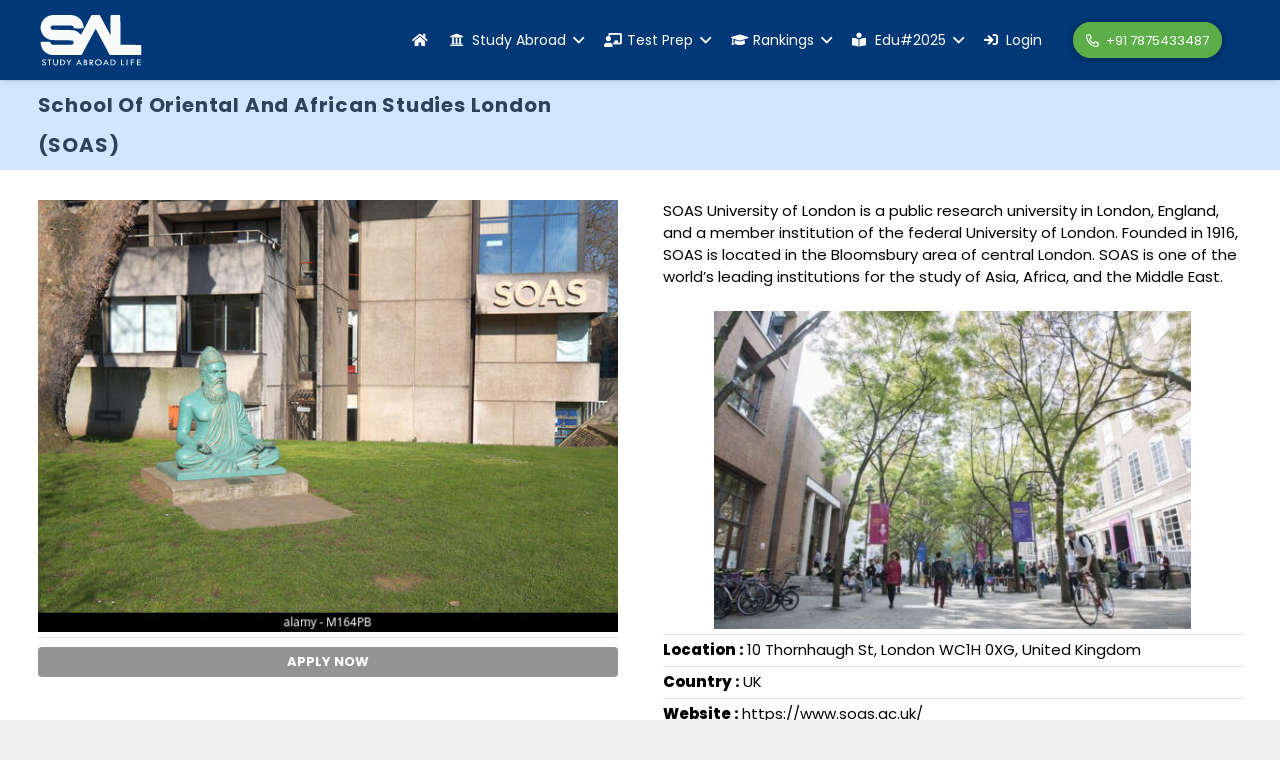

--- FILE ---
content_type: text/html; charset=UTF-8
request_url: https://studyabroadlife.org/institution/school-of-oriental-and-african-studies-london-soas/
body_size: 54641
content:
<!DOCTYPE HTML>
<html lang="en-GB">
<head>
	<meta charset="UTF-8">
	<script id="lpData">
var lpData = {"site_url":"https:\/\/studyabroadlife.org","user_id":"0","theme":"impreza","lp_rest_url":"https:\/\/studyabroadlife.org\/wp-json\/","nonce":"eba2914d7f","is_course_archive":"","courses_url":"https:\/\/studyabroadlife.org\/courses\/","urlParams":[],"lp_version":"4.2.9.4","lp_rest_load_ajax":"https:\/\/studyabroadlife.org\/wp-json\/lp\/v1\/load_content_via_ajax\/","ajaxUrl":"https:\/\/studyabroadlife.org\/wp-admin\/admin-ajax.php","lpAjaxUrl":"https:\/\/studyabroadlife.org\/lp-ajax-handle","coverImageRatio":"5.16","toast":{"gravity":"bottom","position":"center","duration":3000,"close":1,"stopOnFocus":1,"classPrefix":"lp-toast"},"i18n":[]};
</script>
<script id="lpSettingCourses">
var lpSettingCourses = {"lpArchiveLoadAjax":"1","lpArchiveNoLoadAjaxFirst":"0","lpArchivePaginationType":"load-more","noLoadCoursesJs":"0"};
</script>
		<style id="learn-press-custom-css">
			:root {
				--lp-container-max-width: 1290px;
				--lp-cotainer-padding: 1rem;
				--lp-primary-color: #e53e32;
				--lp-secondary-color: #0c6fd8;
			}
		</style>
		<meta name='robots' content='index, follow, max-image-preview:large, max-snippet:-1, max-video-preview:-1' />
	<style>img:is([sizes="auto" i], [sizes^="auto," i]) { contain-intrinsic-size: 3000px 1500px }</style>
	<script>window._wca = window._wca || [];</script>
<!-- Google tag (gtag.js) consent mode dataLayer added by Site Kit -->
<script id="google_gtagjs-js-consent-mode-data-layer">
window.dataLayer = window.dataLayer || [];function gtag(){dataLayer.push(arguments);}
gtag('consent', 'default', {"ad_personalization":"denied","ad_storage":"denied","ad_user_data":"denied","analytics_storage":"denied","functionality_storage":"denied","security_storage":"denied","personalization_storage":"denied","region":["AT","BE","BG","CH","CY","CZ","DE","DK","EE","ES","FI","FR","GB","GR","HR","HU","IE","IS","IT","LI","LT","LU","LV","MT","NL","NO","PL","PT","RO","SE","SI","SK"],"wait_for_update":500});
window._googlesitekitConsentCategoryMap = {"statistics":["analytics_storage"],"marketing":["ad_storage","ad_user_data","ad_personalization"],"functional":["functionality_storage","security_storage"],"preferences":["personalization_storage"]};
window._googlesitekitConsents = {"ad_personalization":"denied","ad_storage":"denied","ad_user_data":"denied","analytics_storage":"denied","functionality_storage":"denied","security_storage":"denied","personalization_storage":"denied","region":["AT","BE","BG","CH","CY","CZ","DE","DK","EE","ES","FI","FR","GB","GR","HR","HU","IE","IS","IT","LI","LT","LU","LV","MT","NL","NO","PL","PT","RO","SE","SI","SK"],"wait_for_update":500};
</script>
<!-- End Google tag (gtag.js) consent mode dataLayer added by Site Kit -->

	<!-- This site is optimized with the Yoast SEO plugin v26.8 - https://yoast.com/product/yoast-seo-wordpress/ -->
	<title>School of Oriental and African Studies London (SOAS) - Study Abroad Life</title>
	<link rel="canonical" href="https://studyabroadlife.org/institution/school-of-oriental-and-african-studies-london-soas/" />
	<meta property="og:locale" content="en_GB" />
	<meta property="og:type" content="article" />
	<meta property="og:title" content="School of Oriental and African Studies London (SOAS) - Study Abroad Life" />
	<meta property="og:url" content="https://studyabroadlife.org/institution/school-of-oriental-and-african-studies-london-soas/" />
	<meta property="og:site_name" content="Study Abroad Life" />
	<meta property="article:modified_time" content="2022-06-24T08:26:26+00:00" />
	<meta property="og:image" content="https://studyabroadlife.org/wp-content/uploads/2022/04/Building-Image-of-SOAS.jpg" />
	<meta property="og:image:width" content="640" />
	<meta property="og:image:height" content="447" />
	<meta property="og:image:type" content="image/jpeg" />
	<meta name="twitter:card" content="summary_large_image" />
	<script type="application/ld+json" class="yoast-schema-graph">{"@context":"https://schema.org","@graph":[{"@type":"WebPage","@id":"https://studyabroadlife.org/institution/school-of-oriental-and-african-studies-london-soas/","url":"https://studyabroadlife.org/institution/school-of-oriental-and-african-studies-london-soas/","name":"School of Oriental and African Studies London (SOAS) - Study Abroad Life","isPartOf":{"@id":"https://studyabroadlife.org/#website"},"primaryImageOfPage":{"@id":"https://studyabroadlife.org/institution/school-of-oriental-and-african-studies-london-soas/#primaryimage"},"image":{"@id":"https://studyabroadlife.org/institution/school-of-oriental-and-african-studies-london-soas/#primaryimage"},"thumbnailUrl":"https://studyabroadlife.org/wp-content/uploads/2022/04/Building-Image-of-SOAS.jpg","datePublished":"2022-04-13T06:14:27+00:00","dateModified":"2022-06-24T08:26:26+00:00","breadcrumb":{"@id":"https://studyabroadlife.org/institution/school-of-oriental-and-african-studies-london-soas/#breadcrumb"},"inLanguage":"en-GB","potentialAction":[{"@type":"ReadAction","target":["https://studyabroadlife.org/institution/school-of-oriental-and-african-studies-london-soas/"]}]},{"@type":"ImageObject","inLanguage":"en-GB","@id":"https://studyabroadlife.org/institution/school-of-oriental-and-african-studies-london-soas/#primaryimage","url":"https://studyabroadlife.org/wp-content/uploads/2022/04/Building-Image-of-SOAS.jpg","contentUrl":"https://studyabroadlife.org/wp-content/uploads/2022/04/Building-Image-of-SOAS.jpg","width":640,"height":447},{"@type":"BreadcrumbList","@id":"https://studyabroadlife.org/institution/school-of-oriental-and-african-studies-london-soas/#breadcrumb","itemListElement":[{"@type":"ListItem","position":1,"name":"Home","item":"https://studyabroadlife.org/"},{"@type":"ListItem","position":2,"name":"School of Oriental and African Studies London (SOAS)"}]},{"@type":"WebSite","@id":"https://studyabroadlife.org/#website","url":"https://studyabroadlife.org/","name":"Study Abroad Life","description":"","potentialAction":[{"@type":"SearchAction","target":{"@type":"EntryPoint","urlTemplate":"https://studyabroadlife.org/?s={search_term_string}"},"query-input":{"@type":"PropertyValueSpecification","valueRequired":true,"valueName":"search_term_string"}}],"inLanguage":"en-GB"}]}</script>
	<!-- / Yoast SEO plugin. -->


<link rel='dns-prefetch' href='//cdn.jsdelivr.net' />
<link rel='dns-prefetch' href='//cdnjs.cloudflare.com' />
<link rel='dns-prefetch' href='//ajax.googleapis.com' />
<link rel='dns-prefetch' href='//stats.wp.com' />
<link rel='dns-prefetch' href='//www.googletagmanager.com' />
<link rel='dns-prefetch' href='//fonts.googleapis.com' />
<link rel='dns-prefetch' href='//pagead2.googlesyndication.com' />
<link rel="alternate" type="application/rss+xml" title="Study Abroad Life &raquo; Feed" href="https://studyabroadlife.org/feed/" />
<link rel="alternate" type="application/rss+xml" title="Study Abroad Life &raquo; Comments Feed" href="https://studyabroadlife.org/comments/feed/" />
<meta name="viewport" content="width=device-width, initial-scale=1">
<meta name="SKYPE_TOOLBAR" content="SKYPE_TOOLBAR_PARSER_COMPATIBLE">
<meta name="theme-color" content="#f5f5f5">
<meta property="og:title" content="School of Oriental and African Studies London (SOAS) - Study Abroad Life">
<meta property="og:url" content="https://studyabroadlife.org/institution/school-of-oriental-and-african-studies-london-soas/">
<meta property="og:locale" content="en_GB">
<meta property="og:site_name" content="Study Abroad Life">
<meta property="og:type" content="article">
<meta property="og:image" content="https://studyabroadlife.org/wp-content/uploads/2022/04/Building-Image-of-SOAS.jpg" itemprop="image">
<link rel="preload" href="https://studyabroadlife.org/wp-content/uploads/2020/04/Raleway-Regular.woff" as="font" type="font/woff" crossorigin><link rel="preload" href="https://studyabroadlife.org/wp-content/uploads/2020/04/GothamBlack.woff" as="font" type="font/woff" crossorigin><link rel="preload" href="https://studyabroadlife.org/wp-content/uploads/2020/04/GothamMedium.woff" as="font" type="font/woff" crossorigin><link rel="preload" href="https://studyabroadlife.org/wp-content/uploads/2022/05/Gotham-Light.woff" as="font" type="font/woff" crossorigin><link rel="preload" href="https://studyabroadlife.org/wp-content/uploads/2023/01/BuenosAires-Black.woff" as="font" type="font/woff" crossorigin><link rel="preload" href="https://studyabroadlife.org/wp-content/uploads/2023/01/BuenosAires-Bold.woff" as="font" type="font/woff" crossorigin><link rel="preload" href="https://studyabroadlife.org/wp-content/uploads/2023/01/BuenosAires-Book.woff" as="font" type="font/woff" crossorigin><link rel="preload" href="https://studyabroadlife.org/wp-content/uploads/2023/01/BuenosAires-SemiBold.woff" as="font" type="font/woff" crossorigin><link rel="preload" href="https://studyabroadlife.org/wp-content/uploads/2023/01/BuenosAires-Regular.woff" as="font" type="font/woff" crossorigin><script>
window._wpemojiSettings = {"baseUrl":"https:\/\/s.w.org\/images\/core\/emoji\/16.0.1\/72x72\/","ext":".png","svgUrl":"https:\/\/s.w.org\/images\/core\/emoji\/16.0.1\/svg\/","svgExt":".svg","source":{"concatemoji":"https:\/\/studyabroadlife.org\/wp-includes\/js\/wp-emoji-release.min.js?ver=6.8.3"}};
/*! This file is auto-generated */
!function(s,n){var o,i,e;function c(e){try{var t={supportTests:e,timestamp:(new Date).valueOf()};sessionStorage.setItem(o,JSON.stringify(t))}catch(e){}}function p(e,t,n){e.clearRect(0,0,e.canvas.width,e.canvas.height),e.fillText(t,0,0);var t=new Uint32Array(e.getImageData(0,0,e.canvas.width,e.canvas.height).data),a=(e.clearRect(0,0,e.canvas.width,e.canvas.height),e.fillText(n,0,0),new Uint32Array(e.getImageData(0,0,e.canvas.width,e.canvas.height).data));return t.every(function(e,t){return e===a[t]})}function u(e,t){e.clearRect(0,0,e.canvas.width,e.canvas.height),e.fillText(t,0,0);for(var n=e.getImageData(16,16,1,1),a=0;a<n.data.length;a++)if(0!==n.data[a])return!1;return!0}function f(e,t,n,a){switch(t){case"flag":return n(e,"\ud83c\udff3\ufe0f\u200d\u26a7\ufe0f","\ud83c\udff3\ufe0f\u200b\u26a7\ufe0f")?!1:!n(e,"\ud83c\udde8\ud83c\uddf6","\ud83c\udde8\u200b\ud83c\uddf6")&&!n(e,"\ud83c\udff4\udb40\udc67\udb40\udc62\udb40\udc65\udb40\udc6e\udb40\udc67\udb40\udc7f","\ud83c\udff4\u200b\udb40\udc67\u200b\udb40\udc62\u200b\udb40\udc65\u200b\udb40\udc6e\u200b\udb40\udc67\u200b\udb40\udc7f");case"emoji":return!a(e,"\ud83e\udedf")}return!1}function g(e,t,n,a){var r="undefined"!=typeof WorkerGlobalScope&&self instanceof WorkerGlobalScope?new OffscreenCanvas(300,150):s.createElement("canvas"),o=r.getContext("2d",{willReadFrequently:!0}),i=(o.textBaseline="top",o.font="600 32px Arial",{});return e.forEach(function(e){i[e]=t(o,e,n,a)}),i}function t(e){var t=s.createElement("script");t.src=e,t.defer=!0,s.head.appendChild(t)}"undefined"!=typeof Promise&&(o="wpEmojiSettingsSupports",i=["flag","emoji"],n.supports={everything:!0,everythingExceptFlag:!0},e=new Promise(function(e){s.addEventListener("DOMContentLoaded",e,{once:!0})}),new Promise(function(t){var n=function(){try{var e=JSON.parse(sessionStorage.getItem(o));if("object"==typeof e&&"number"==typeof e.timestamp&&(new Date).valueOf()<e.timestamp+604800&&"object"==typeof e.supportTests)return e.supportTests}catch(e){}return null}();if(!n){if("undefined"!=typeof Worker&&"undefined"!=typeof OffscreenCanvas&&"undefined"!=typeof URL&&URL.createObjectURL&&"undefined"!=typeof Blob)try{var e="postMessage("+g.toString()+"("+[JSON.stringify(i),f.toString(),p.toString(),u.toString()].join(",")+"));",a=new Blob([e],{type:"text/javascript"}),r=new Worker(URL.createObjectURL(a),{name:"wpTestEmojiSupports"});return void(r.onmessage=function(e){c(n=e.data),r.terminate(),t(n)})}catch(e){}c(n=g(i,f,p,u))}t(n)}).then(function(e){for(var t in e)n.supports[t]=e[t],n.supports.everything=n.supports.everything&&n.supports[t],"flag"!==t&&(n.supports.everythingExceptFlag=n.supports.everythingExceptFlag&&n.supports[t]);n.supports.everythingExceptFlag=n.supports.everythingExceptFlag&&!n.supports.flag,n.DOMReady=!1,n.readyCallback=function(){n.DOMReady=!0}}).then(function(){return e}).then(function(){var e;n.supports.everything||(n.readyCallback(),(e=n.source||{}).concatemoji?t(e.concatemoji):e.wpemoji&&e.twemoji&&(t(e.twemoji),t(e.wpemoji)))}))}((window,document),window._wpemojiSettings);
</script>
<style id='wp-emoji-styles-inline-css'>

	img.wp-smiley, img.emoji {
		display: inline !important;
		border: none !important;
		box-shadow: none !important;
		height: 1em !important;
		width: 1em !important;
		margin: 0 0.07em !important;
		vertical-align: -0.1em !important;
		background: none !important;
		padding: 0 !important;
	}
</style>
<link rel='stylesheet' id='wp-block-library-css' href='https://studyabroadlife.org/wp-includes/css/dist/block-library/style.min.css?ver=6.8.3' media='all' />
<style id='classic-theme-styles-inline-css'>
/*! This file is auto-generated */
.wp-block-button__link{color:#fff;background-color:#32373c;border-radius:9999px;box-shadow:none;text-decoration:none;padding:calc(.667em + 2px) calc(1.333em + 2px);font-size:1.125em}.wp-block-file__button{background:#32373c;color:#fff;text-decoration:none}
</style>
<link rel='stylesheet' id='mediaelement-css' href='https://studyabroadlife.org/wp-includes/js/mediaelement/mediaelementplayer-legacy.min.css?ver=4.2.17' media='all' />
<link rel='stylesheet' id='wp-mediaelement-css' href='https://studyabroadlife.org/wp-includes/js/mediaelement/wp-mediaelement.min.css?ver=6.8.3' media='all' />
<style id='jetpack-sharing-buttons-style-inline-css'>
.jetpack-sharing-buttons__services-list{display:flex;flex-direction:row;flex-wrap:wrap;gap:0;list-style-type:none;margin:5px;padding:0}.jetpack-sharing-buttons__services-list.has-small-icon-size{font-size:12px}.jetpack-sharing-buttons__services-list.has-normal-icon-size{font-size:16px}.jetpack-sharing-buttons__services-list.has-large-icon-size{font-size:24px}.jetpack-sharing-buttons__services-list.has-huge-icon-size{font-size:36px}@media print{.jetpack-sharing-buttons__services-list{display:none!important}}.editor-styles-wrapper .wp-block-jetpack-sharing-buttons{gap:0;padding-inline-start:0}ul.jetpack-sharing-buttons__services-list.has-background{padding:1.25em 2.375em}
</style>
<style id='global-styles-inline-css'>
:root{--wp--preset--aspect-ratio--square: 1;--wp--preset--aspect-ratio--4-3: 4/3;--wp--preset--aspect-ratio--3-4: 3/4;--wp--preset--aspect-ratio--3-2: 3/2;--wp--preset--aspect-ratio--2-3: 2/3;--wp--preset--aspect-ratio--16-9: 16/9;--wp--preset--aspect-ratio--9-16: 9/16;--wp--preset--color--black: #000000;--wp--preset--color--cyan-bluish-gray: #abb8c3;--wp--preset--color--white: #ffffff;--wp--preset--color--pale-pink: #f78da7;--wp--preset--color--vivid-red: #cf2e2e;--wp--preset--color--luminous-vivid-orange: #ff6900;--wp--preset--color--luminous-vivid-amber: #fcb900;--wp--preset--color--light-green-cyan: #7bdcb5;--wp--preset--color--vivid-green-cyan: #00d084;--wp--preset--color--pale-cyan-blue: #8ed1fc;--wp--preset--color--vivid-cyan-blue: #0693e3;--wp--preset--color--vivid-purple: #9b51e0;--wp--preset--gradient--vivid-cyan-blue-to-vivid-purple: linear-gradient(135deg,rgba(6,147,227,1) 0%,rgb(155,81,224) 100%);--wp--preset--gradient--light-green-cyan-to-vivid-green-cyan: linear-gradient(135deg,rgb(122,220,180) 0%,rgb(0,208,130) 100%);--wp--preset--gradient--luminous-vivid-amber-to-luminous-vivid-orange: linear-gradient(135deg,rgba(252,185,0,1) 0%,rgba(255,105,0,1) 100%);--wp--preset--gradient--luminous-vivid-orange-to-vivid-red: linear-gradient(135deg,rgba(255,105,0,1) 0%,rgb(207,46,46) 100%);--wp--preset--gradient--very-light-gray-to-cyan-bluish-gray: linear-gradient(135deg,rgb(238,238,238) 0%,rgb(169,184,195) 100%);--wp--preset--gradient--cool-to-warm-spectrum: linear-gradient(135deg,rgb(74,234,220) 0%,rgb(151,120,209) 20%,rgb(207,42,186) 40%,rgb(238,44,130) 60%,rgb(251,105,98) 80%,rgb(254,248,76) 100%);--wp--preset--gradient--blush-light-purple: linear-gradient(135deg,rgb(255,206,236) 0%,rgb(152,150,240) 100%);--wp--preset--gradient--blush-bordeaux: linear-gradient(135deg,rgb(254,205,165) 0%,rgb(254,45,45) 50%,rgb(107,0,62) 100%);--wp--preset--gradient--luminous-dusk: linear-gradient(135deg,rgb(255,203,112) 0%,rgb(199,81,192) 50%,rgb(65,88,208) 100%);--wp--preset--gradient--pale-ocean: linear-gradient(135deg,rgb(255,245,203) 0%,rgb(182,227,212) 50%,rgb(51,167,181) 100%);--wp--preset--gradient--electric-grass: linear-gradient(135deg,rgb(202,248,128) 0%,rgb(113,206,126) 100%);--wp--preset--gradient--midnight: linear-gradient(135deg,rgb(2,3,129) 0%,rgb(40,116,252) 100%);--wp--preset--font-size--small: 13px;--wp--preset--font-size--medium: 20px;--wp--preset--font-size--large: 36px;--wp--preset--font-size--x-large: 42px;--wp--preset--spacing--20: 0.44rem;--wp--preset--spacing--30: 0.67rem;--wp--preset--spacing--40: 1rem;--wp--preset--spacing--50: 1.5rem;--wp--preset--spacing--60: 2.25rem;--wp--preset--spacing--70: 3.38rem;--wp--preset--spacing--80: 5.06rem;--wp--preset--shadow--natural: 6px 6px 9px rgba(0, 0, 0, 0.2);--wp--preset--shadow--deep: 12px 12px 50px rgba(0, 0, 0, 0.4);--wp--preset--shadow--sharp: 6px 6px 0px rgba(0, 0, 0, 0.2);--wp--preset--shadow--outlined: 6px 6px 0px -3px rgba(255, 255, 255, 1), 6px 6px rgba(0, 0, 0, 1);--wp--preset--shadow--crisp: 6px 6px 0px rgba(0, 0, 0, 1);}:where(.is-layout-flex){gap: 0.5em;}:where(.is-layout-grid){gap: 0.5em;}body .is-layout-flex{display: flex;}.is-layout-flex{flex-wrap: wrap;align-items: center;}.is-layout-flex > :is(*, div){margin: 0;}body .is-layout-grid{display: grid;}.is-layout-grid > :is(*, div){margin: 0;}:where(.wp-block-columns.is-layout-flex){gap: 2em;}:where(.wp-block-columns.is-layout-grid){gap: 2em;}:where(.wp-block-post-template.is-layout-flex){gap: 1.25em;}:where(.wp-block-post-template.is-layout-grid){gap: 1.25em;}.has-black-color{color: var(--wp--preset--color--black) !important;}.has-cyan-bluish-gray-color{color: var(--wp--preset--color--cyan-bluish-gray) !important;}.has-white-color{color: var(--wp--preset--color--white) !important;}.has-pale-pink-color{color: var(--wp--preset--color--pale-pink) !important;}.has-vivid-red-color{color: var(--wp--preset--color--vivid-red) !important;}.has-luminous-vivid-orange-color{color: var(--wp--preset--color--luminous-vivid-orange) !important;}.has-luminous-vivid-amber-color{color: var(--wp--preset--color--luminous-vivid-amber) !important;}.has-light-green-cyan-color{color: var(--wp--preset--color--light-green-cyan) !important;}.has-vivid-green-cyan-color{color: var(--wp--preset--color--vivid-green-cyan) !important;}.has-pale-cyan-blue-color{color: var(--wp--preset--color--pale-cyan-blue) !important;}.has-vivid-cyan-blue-color{color: var(--wp--preset--color--vivid-cyan-blue) !important;}.has-vivid-purple-color{color: var(--wp--preset--color--vivid-purple) !important;}.has-black-background-color{background-color: var(--wp--preset--color--black) !important;}.has-cyan-bluish-gray-background-color{background-color: var(--wp--preset--color--cyan-bluish-gray) !important;}.has-white-background-color{background-color: var(--wp--preset--color--white) !important;}.has-pale-pink-background-color{background-color: var(--wp--preset--color--pale-pink) !important;}.has-vivid-red-background-color{background-color: var(--wp--preset--color--vivid-red) !important;}.has-luminous-vivid-orange-background-color{background-color: var(--wp--preset--color--luminous-vivid-orange) !important;}.has-luminous-vivid-amber-background-color{background-color: var(--wp--preset--color--luminous-vivid-amber) !important;}.has-light-green-cyan-background-color{background-color: var(--wp--preset--color--light-green-cyan) !important;}.has-vivid-green-cyan-background-color{background-color: var(--wp--preset--color--vivid-green-cyan) !important;}.has-pale-cyan-blue-background-color{background-color: var(--wp--preset--color--pale-cyan-blue) !important;}.has-vivid-cyan-blue-background-color{background-color: var(--wp--preset--color--vivid-cyan-blue) !important;}.has-vivid-purple-background-color{background-color: var(--wp--preset--color--vivid-purple) !important;}.has-black-border-color{border-color: var(--wp--preset--color--black) !important;}.has-cyan-bluish-gray-border-color{border-color: var(--wp--preset--color--cyan-bluish-gray) !important;}.has-white-border-color{border-color: var(--wp--preset--color--white) !important;}.has-pale-pink-border-color{border-color: var(--wp--preset--color--pale-pink) !important;}.has-vivid-red-border-color{border-color: var(--wp--preset--color--vivid-red) !important;}.has-luminous-vivid-orange-border-color{border-color: var(--wp--preset--color--luminous-vivid-orange) !important;}.has-luminous-vivid-amber-border-color{border-color: var(--wp--preset--color--luminous-vivid-amber) !important;}.has-light-green-cyan-border-color{border-color: var(--wp--preset--color--light-green-cyan) !important;}.has-vivid-green-cyan-border-color{border-color: var(--wp--preset--color--vivid-green-cyan) !important;}.has-pale-cyan-blue-border-color{border-color: var(--wp--preset--color--pale-cyan-blue) !important;}.has-vivid-cyan-blue-border-color{border-color: var(--wp--preset--color--vivid-cyan-blue) !important;}.has-vivid-purple-border-color{border-color: var(--wp--preset--color--vivid-purple) !important;}.has-vivid-cyan-blue-to-vivid-purple-gradient-background{background: var(--wp--preset--gradient--vivid-cyan-blue-to-vivid-purple) !important;}.has-light-green-cyan-to-vivid-green-cyan-gradient-background{background: var(--wp--preset--gradient--light-green-cyan-to-vivid-green-cyan) !important;}.has-luminous-vivid-amber-to-luminous-vivid-orange-gradient-background{background: var(--wp--preset--gradient--luminous-vivid-amber-to-luminous-vivid-orange) !important;}.has-luminous-vivid-orange-to-vivid-red-gradient-background{background: var(--wp--preset--gradient--luminous-vivid-orange-to-vivid-red) !important;}.has-very-light-gray-to-cyan-bluish-gray-gradient-background{background: var(--wp--preset--gradient--very-light-gray-to-cyan-bluish-gray) !important;}.has-cool-to-warm-spectrum-gradient-background{background: var(--wp--preset--gradient--cool-to-warm-spectrum) !important;}.has-blush-light-purple-gradient-background{background: var(--wp--preset--gradient--blush-light-purple) !important;}.has-blush-bordeaux-gradient-background{background: var(--wp--preset--gradient--blush-bordeaux) !important;}.has-luminous-dusk-gradient-background{background: var(--wp--preset--gradient--luminous-dusk) !important;}.has-pale-ocean-gradient-background{background: var(--wp--preset--gradient--pale-ocean) !important;}.has-electric-grass-gradient-background{background: var(--wp--preset--gradient--electric-grass) !important;}.has-midnight-gradient-background{background: var(--wp--preset--gradient--midnight) !important;}.has-small-font-size{font-size: var(--wp--preset--font-size--small) !important;}.has-medium-font-size{font-size: var(--wp--preset--font-size--medium) !important;}.has-large-font-size{font-size: var(--wp--preset--font-size--large) !important;}.has-x-large-font-size{font-size: var(--wp--preset--font-size--x-large) !important;}
:where(.wp-block-post-template.is-layout-flex){gap: 1.25em;}:where(.wp-block-post-template.is-layout-grid){gap: 1.25em;}
:where(.wp-block-columns.is-layout-flex){gap: 2em;}:where(.wp-block-columns.is-layout-grid){gap: 2em;}
:root :where(.wp-block-pullquote){font-size: 1.5em;line-height: 1.6;}
</style>
<style id='sal-leads-style-inline-css'>

            .sal-leads-form {max-width:600px;margin:20px auto;padding:20px;border:1px solid #ccc;border-radius:10px;background:#fff;}
            .sal-leads-form label {
                font-weight:600;
                margin-bottom:5px;
                display:block;
                text-transform: uppercase;
                color: #054c92;
                text-align: left;
            }
            .sal-leads-form input,.sal-leads-form select {width:100%;padding:2px;margin-bottom:15px;border:1px solid #ccc;border-radius:5px;transition:border-color 0.3s;}
            .sal-leads-form input.error,.sal-leads-form select.error {border-color:red;background:#fff0f0;}
            .sal-leads-form button {background:#007BFF;color:#fff;padding:10px 20px;border:none;border-radius:5px;cursor:pointer;}
            .sal-leads-form button:hover {background:#0056b3;}
            .two-columns {display:flex;gap:10px;}
            .two-columns .input-field {flex:1;}
            .jobs-message {display:none;padding:20px;background:#f8f8f8;border:1px dashed #ccc;border-radius:8px;text-align:center;}
            .scan-message {display:none;padding:20px;background:#91bacb;border:1px dashed #ccc;border-radius:8px;text-align:center;}
            .refer-message {display:none;padding:20px;background:#91bacb;border:1px dashed #ccc;border-radius:8px;text-align:center;}
            .sal-success-msg {max-width:600px;margin:20px auto;padding:20px;border:2px solid #28a745;border-radius:10px;background:#e9f9ee;color:#155724;font-size:16px;line-height:1.5;display:none;}
            .sal-success-msg strong {font-size:18px;}
            .sal-popup-button {background:#007BFF;color:#fff;padding:12px 24px;border:none;border-radius:5px;cursor:pointer;font-size:16px;}
            .sal-modal-wrapper {display:none;position:fixed;z-index:1000;left:0;top:0;width:100%;height:100%;overflow:auto;background-color:rgba(0,0,0,0.4);padding-top:60px;}
            .sal-modal-content {background-color:#e42327;margin:5% auto;padding:20px;border:1px solid #888;width:90%;max-width:600px;border-radius:10px;position:relative;}
            .sal-modal-close-btn {color:#aaa;float:right;font-size:28px;font-weight:bold;position:absolute;top:10px;right:20px;}
            .sal-modal-close-btn:hover,.sal-modal-close-btn:focus {color:#000;text-decoration:none;cursor:pointer;}
        
</style>
<link rel='stylesheet' id='wapf-frontend-css-css' href='https://studyabroadlife.org/wp-content/plugins/advanced-product-fields-for-woocommerce/assets/css/frontend.min.css?ver=1.6.17' media='all' />
<link rel='stylesheet' id='toastr-css-css' href='https://cdnjs.cloudflare.com/ajax/libs/toastr.js/latest/css/toastr.min.css?ver=2.1.4' media='all' />
<link rel='stylesheet' id='font-awesome-css' href='https://cdnjs.cloudflare.com/ajax/libs/font-awesome/6.5.0/css/all.min.css?ver=6.5.0' media='all' />
<link rel='stylesheet' id='chp-toastr-css-css' href='https://cdnjs.cloudflare.com/ajax/libs/toastr.js/latest/css/toastr.min.css?ver=2.1.4' media='all' />
<link rel='stylesheet' id='simple-stopwatch-css' href='https://studyabroadlife.org/wp-content/plugins/simple-stopwatch/public/css/simple-stopwatch-public.css?ver=1.0.1' media='all' />
<style id='woocommerce-inline-inline-css'>
.woocommerce form .form-row .required { visibility: visible; }
</style>
<link rel='stylesheet' id='bootstrap-style-css' href='https://studyabroadlife.org/wp-content/plugins/audio_plugin/assets/css/bootstrap.css?ver=6.8.3' media='all' />
<link rel='stylesheet' id='toastr-style-css' href='https://cdnjs.cloudflare.com/ajax/libs/toastr.js/latest/css/toastr.min.css?ver=6.8.3' media='all' />
<link rel='stylesheet' id='writer-style-css' href='https://studyabroadlife.org/wp-content/plugins/writter_plugin/assets/css/style.css?ver=6.8.3' media='all' />
<link rel='stylesheet' id='h5p-plugin-styles-css' href='https://studyabroadlife.org/wp-content/plugins/h5p/h5p-php-library/styles/h5p.css?ver=1.16.0' media='all' />
<link rel='stylesheet' id='if-menu-site-css-css' href='https://studyabroadlife.org/wp-content/plugins/if-menu/assets/if-menu-site.css?ver=6.8.3' media='all' />
<style id='sal-franchisee-style-inline-css'>
.sal-franchisee-form{max-width:760px;margin:20px auto;padding:20px;border:1px solid #ccc;border-radius:10px;background:#fff;}
.sal-franchisee-form label{font-weight:600;margin-bottom:6px;display:block;color:#054c92;}
.sal-franchisee-form input,.sal-franchisee-form textarea,.sal-franchisee-form select{width:100%;padding:10px;margin-bottom:14px;border:1px solid #ccc;border-radius:6px;box-sizing:border-box;}
.sal-franchisee-form textarea{min-height:100px;}
.sal-franchisee-form .two-columns{display:flex;gap:12px;flex-wrap:wrap;}
.sal-franchisee-form .two-columns .input-field{flex:1;min-width:200px;}
.sal-franchisee-form button{background:#007BFF;color:#fff;padding:10px 18px;border:none;border-radius:6px;cursor:pointer;}
.sal-franchisee-form .error{border-color:#d9534f !important;background:#fff5f5;}
.sal-franchisee-success{max-width:760px;margin:18px auto;padding:18px;border:2px solid #28a745;border-radius:8px;background:#e9f9ee;color:#155724;}
</style>
<link rel='stylesheet' id='brands-styles-css' href='https://studyabroadlife.org/wp-content/plugins/woocommerce/assets/css/brands.css?ver=10.2.3' media='all' />
<link rel='stylesheet' id='us-fonts-css' href='https://fonts.googleapis.com/css?family=Poppins%3A700%2C800%2C400&#038;display=swap&#038;ver=6.8.3' media='all' />
<link rel='stylesheet' id='wpdreams-asl-basic-css' href='https://studyabroadlife.org/wp-content/plugins/ajax-search-lite/css/style.basic.css?ver=4.13.4' media='all' />
<style id='wpdreams-asl-basic-inline-css'>

					div[id*='ajaxsearchlitesettings'].searchsettings .asl_option_inner label {
						font-size: 0px !important;
						color: rgba(0, 0, 0, 0);
					}
					div[id*='ajaxsearchlitesettings'].searchsettings .asl_option_inner label:after {
						font-size: 11px !important;
						position: absolute;
						top: 0;
						left: 0;
						z-index: 1;
					}
					.asl_w_container {
						width: 100%;
						margin: 0px 0px 0px 0px;
						min-width: 200px;
					}
					div[id*='ajaxsearchlite'].asl_m {
						width: 100%;
					}
					div[id*='ajaxsearchliteres'].wpdreams_asl_results div.resdrg span.highlighted {
						font-weight: bold;
						color: rgba(217, 49, 43, 1);
						background-color: rgba(238, 238, 238, 1);
					}
					div[id*='ajaxsearchliteres'].wpdreams_asl_results .results img.asl_image {
						width: 70px;
						height: 70px;
						object-fit: cover;
					}
					div[id*='ajaxsearchlite'].asl_r .results {
						max-height: none;
					}
					div[id*='ajaxsearchlite'].asl_r {
						position: absolute;
					}
				
						div.asl_r.asl_w.vertical .results .item::after {
							display: block;
							position: absolute;
							bottom: 0;
							content: '';
							height: 1px;
							width: 100%;
							background: #D8D8D8;
						}
						div.asl_r.asl_w.vertical .results .item.asl_last_item::after {
							display: none;
						}
					
</style>
<link rel='stylesheet' id='wpdreams-asl-instance-css' href='https://studyabroadlife.org/wp-content/plugins/ajax-search-lite/css/style-curvy-blue.css?ver=4.13.4' media='all' />
<link rel='stylesheet' id='us-style-css' href='https://studyabroadlife.org/wp-content/themes/impreza/css/style.min.css?ver=8.9' media='all' />
<link rel='stylesheet' id='us-woocommerce-css' href='https://studyabroadlife.org/wp-content/themes/impreza/common/css/plugins/woocommerce.min.css?ver=8.9' media='all' />
<link rel='stylesheet' id='bsf-Defaults-css' href='https://studyabroadlife.org/wp-content/uploads/smile_fonts/Defaults/Defaults.css?ver=3.21.1' media='all' />
<link rel='stylesheet' id='ultimate-vc-addons-style-css' href='https://studyabroadlife.org/wp-content/plugins/Ultimate_VC_Addons/assets/min-css/style.min.css?ver=3.21.1' media='all' />
<link rel='stylesheet' id='learnpress-widgets-css' href='https://studyabroadlife.org/wp-content/plugins/learnpress/assets/css/widgets.min.css?ver=4.2.9.4' media='all' />
<script src="https://studyabroadlife.org/wp-includes/js/jquery/jquery.min.js?ver=3.7.1" id="jquery-core-js"></script>
<script src="https://studyabroadlife.org/wp-content/plugins/simple-stopwatch/public/js/simple-stopwatch-public.js?ver=1.0.1" id="simple-stopwatch-js"></script>
<script src="https://studyabroadlife.org/wp-content/plugins/woocommerce/assets/js/jquery-blockui/jquery.blockUI.min.js?ver=2.7.0-wc.10.2.3" id="jquery-blockui-js" defer data-wp-strategy="defer"></script>
<script id="wc-add-to-cart-js-extra">
var wc_add_to_cart_params = {"ajax_url":"\/wp-admin\/admin-ajax.php","wc_ajax_url":"\/?wc-ajax=%%endpoint%%","i18n_view_cart":"View basket","cart_url":"https:\/\/studyabroadlife.org\/cart\/","is_cart":"","cart_redirect_after_add":"no"};
</script>
<script src="https://studyabroadlife.org/wp-content/plugins/woocommerce/assets/js/frontend/add-to-cart.min.js?ver=10.2.3" id="wc-add-to-cart-js" defer data-wp-strategy="defer"></script>
<script src="https://studyabroadlife.org/wp-content/plugins/woocommerce/assets/js/js-cookie/js.cookie.min.js?ver=2.1.4-wc.10.2.3" id="js-cookie-js" defer data-wp-strategy="defer"></script>
<script id="woocommerce-js-extra">
var woocommerce_params = {"ajax_url":"\/wp-admin\/admin-ajax.php","wc_ajax_url":"\/?wc-ajax=%%endpoint%%","i18n_password_show":"Show password","i18n_password_hide":"Hide password"};
</script>
<script src="https://studyabroadlife.org/wp-content/plugins/woocommerce/assets/js/frontend/woocommerce.min.js?ver=10.2.3" id="woocommerce-js" defer data-wp-strategy="defer"></script>
<script id="sal-franchisee-js-js-after">
document.addEventListener('DOMContentLoaded', function(){
    var forms = document.querySelectorAll('.sal-franchisee-form');
    forms.forEach(function(form){
        form.addEventListener('submit', function(e){
            var error = false;
            var first = null;
            form.querySelectorAll('.error').forEach(function(el){ el.classList.remove('error'); });
            var required = form.querySelectorAll('.required-field');
            required.forEach(function(field){
                if(!field.value || !field.value.toString().trim()){
                    field.classList.add('error');
                    if(!first) first = field;
                    error = true;
                }
            });
            var nameRegex = /^[A-Za-z\s]+$/;
            var fname = form.querySelector('[name=fname]');
            var lname = form.querySelector('[name=lname]');
            if(fname && fname.value && !nameRegex.test(fname.value)){ fname.classList.add('error'); if(!first) first = fname; error = true; }
            if(lname && lname.value && !nameRegex.test(lname.value)){ lname.classList.add('error'); if(!first) first = lname; error = true; }
            var phone = form.querySelector('[name=phone]');
            if(phone && phone.value && !/^[0-9]+$/.test(phone.value)){ phone.classList.add('error'); if(!first) first = phone; error = true; }
            if(error){ e.preventDefault(); if(first) first.focus(); return false; }
            return true;
        });
    });
});
</script>
<script src="https://stats.wp.com/s-202604.js" id="woocommerce-analytics-js" defer data-wp-strategy="defer"></script>

<!-- Google tag (gtag.js) snippet added by Site Kit -->
<!-- Google Analytics snippet added by Site Kit -->
<!-- Google Ads snippet added by Site Kit -->
<script src="https://www.googletagmanager.com/gtag/js?id=GT-TWZC6VC" id="google_gtagjs-js" async></script>
<script id="google_gtagjs-js-after">
window.dataLayer = window.dataLayer || [];function gtag(){dataLayer.push(arguments);}
gtag("set","linker",{"domains":["studyabroadlife.org"]});
gtag("js", new Date());
gtag("set", "developer_id.dZTNiMT", true);
gtag("config", "GT-TWZC6VC");
gtag("config", "AW-1006656308");
</script>
<script src="https://studyabroadlife.org/wp-content/plugins/Ultimate_VC_Addons/assets/min-js/ultimate-params.min.js?ver=3.21.1" id="ultimate-vc-addons-params-js"></script>
<script src="https://studyabroadlife.org/wp-content/plugins/Ultimate_VC_Addons/assets/min-js/custom.min.js?ver=3.21.1" id="ultimate-vc-addons-custom-js"></script>
<script src="https://studyabroadlife.org/wp-content/plugins/learnpress/assets/js/dist/loadAJAX.min.js?ver=4.2.9.4" id="lp-load-ajax-js" async data-wp-strategy="async"></script>
<script></script><link rel="https://api.w.org/" href="https://studyabroadlife.org/wp-json/" /><link rel="alternate" title="JSON" type="application/json" href="https://studyabroadlife.org/wp-json/wp/v2/institution/29648" /><link rel="EditURI" type="application/rsd+xml" title="RSD" href="https://studyabroadlife.org/xmlrpc.php?rsd" />
<meta name="generator" content="WordPress 6.8.3" />
<meta name="generator" content="WooCommerce 10.2.3" />
<link rel="alternate" title="oEmbed (JSON)" type="application/json+oembed" href="https://studyabroadlife.org/wp-json/oembed/1.0/embed?url=https%3A%2F%2Fstudyabroadlife.org%2Finstitution%2Fschool-of-oriental-and-african-studies-london-soas%2F" />
<link rel="alternate" title="oEmbed (XML)" type="text/xml+oembed" href="https://studyabroadlife.org/wp-json/oembed/1.0/embed?url=https%3A%2F%2Fstudyabroadlife.org%2Finstitution%2Fschool-of-oriental-and-african-studies-london-soas%2F&#038;format=xml" />
<meta name="generator" content="Site Kit by Google 1.170.0" /><meta name="ti-site-data" content="eyJyIjoiMTowITc6MSEzMDo5IiwibyI6Imh0dHBzOlwvXC9zdHVkeWFicm9hZGxpZmUub3JnXC93cC1hZG1pblwvYWRtaW4tYWpheC5waHA/YWN0aW9uPXRpX29ubGluZV91c2Vyc19nb29nbGUmcD0lMkZpbnN0aXR1dGlvbiUyRnNjaG9vbC1vZi1vcmllbnRhbC1hbmQtYWZyaWNhbi1zdHVkaWVzLWxvbmRvbi1zb2FzJTJGIn0=" />	<style>img#wpstats{display:none}</style>
				<script>
			if ( ! /Android|webOS|iPhone|iPad|iPod|BlackBerry|IEMobile|Opera Mini/i.test( navigator.userAgent ) ) {
				var root = document.getElementsByTagName( 'html' )[ 0 ]
				root.className += " no-touch";
			}
		</script>
			<noscript><style>.woocommerce-product-gallery{ opacity: 1 !important; }</style></noscript>
	
<!-- Google AdSense meta tags added by Site Kit -->
<meta name="google-adsense-platform-account" content="ca-host-pub-2644536267352236">
<meta name="google-adsense-platform-domain" content="sitekit.withgoogle.com">
<!-- End Google AdSense meta tags added by Site Kit -->
				<link rel="preconnect" href="https://fonts.gstatic.com" crossorigin />
				<link rel="preload" as="style" href="//fonts.googleapis.com/css?family=Open+Sans&display=swap" />
								<link rel="stylesheet" href="//fonts.googleapis.com/css?family=Open+Sans&display=swap" media="all" />
				<meta name="generator" content="Powered by WPBakery Page Builder - drag and drop page builder for WordPress."/>

<!-- Google Tag Manager snippet added by Site Kit -->
<script>
			( function( w, d, s, l, i ) {
				w[l] = w[l] || [];
				w[l].push( {'gtm.start': new Date().getTime(), event: 'gtm.js'} );
				var f = d.getElementsByTagName( s )[0],
					j = d.createElement( s ), dl = l != 'dataLayer' ? '&l=' + l : '';
				j.async = true;
				j.src = 'https://www.googletagmanager.com/gtm.js?id=' + i + dl;
				f.parentNode.insertBefore( j, f );
			} )( window, document, 'script', 'dataLayer', 'GTM-N3NTWQL5' );
			
</script>

<!-- End Google Tag Manager snippet added by Site Kit -->

<!-- Google AdSense snippet added by Site Kit -->
<script async src="https://pagead2.googlesyndication.com/pagead/js/adsbygoogle.js?client=ca-pub-6743787584980856&amp;host=ca-host-pub-2644536267352236" crossorigin="anonymous"></script>

<!-- End Google AdSense snippet added by Site Kit -->
<link rel="icon" href="https://studyabroadlife.org/wp-content/uploads/2024/07/faviconsal.png" sizes="32x32" />
<link rel="icon" href="https://studyabroadlife.org/wp-content/uploads/2024/07/faviconsal.png" sizes="192x192" />
<link rel="apple-touch-icon" href="https://studyabroadlife.org/wp-content/uploads/2024/07/faviconsal.png" />
<meta name="msapplication-TileImage" content="https://studyabroadlife.org/wp-content/uploads/2024/07/faviconsal.png" />
<noscript><style> .wpb_animate_when_almost_visible { opacity: 1; }</style></noscript>		<style id="us-icon-fonts">@font-face{font-display:block;font-style:normal;font-family:"fontawesome";font-weight:900;src:url("https://studyabroadlife.org/wp-content/themes/impreza/fonts/fa-solid-900.woff2?ver=8.9") format("woff2"),url("https://studyabroadlife.org/wp-content/themes/impreza/fonts/fa-solid-900.woff?ver=8.9") format("woff")}.fas{font-family:"fontawesome";font-weight:900}@font-face{font-display:block;font-style:normal;font-family:"fontawesome";font-weight:400;src:url("https://studyabroadlife.org/wp-content/themes/impreza/fonts/fa-regular-400.woff2?ver=8.9") format("woff2"),url("https://studyabroadlife.org/wp-content/themes/impreza/fonts/fa-regular-400.woff?ver=8.9") format("woff")}.far{font-family:"fontawesome";font-weight:400}@font-face{font-display:block;font-style:normal;font-family:"fontawesome";font-weight:300;src:url("https://studyabroadlife.org/wp-content/themes/impreza/fonts/fa-light-300.woff2?ver=8.9") format("woff2"),url("https://studyabroadlife.org/wp-content/themes/impreza/fonts/fa-light-300.woff?ver=8.9") format("woff")}.fal{font-family:"fontawesome";font-weight:300}@font-face{font-display:block;font-style:normal;font-family:"Font Awesome 5 Duotone";font-weight:900;src:url("https://studyabroadlife.org/wp-content/themes/impreza/fonts/fa-duotone-900.woff2?ver=8.9") format("woff2"),url("https://studyabroadlife.org/wp-content/themes/impreza/fonts/fa-duotone-900.woff?ver=8.9") format("woff")}.fad{font-family:"Font Awesome 5 Duotone";font-weight:900}.fad{position:relative}.fad:before{position:absolute}.fad:after{opacity:0.4}@font-face{font-display:block;font-style:normal;font-family:"Font Awesome 5 Brands";font-weight:400;src:url("https://studyabroadlife.org/wp-content/themes/impreza/fonts/fa-brands-400.woff2?ver=8.9") format("woff2"),url("https://studyabroadlife.org/wp-content/themes/impreza/fonts/fa-brands-400.woff?ver=8.9") format("woff")}.fab{font-family:"Font Awesome 5 Brands";font-weight:400}@font-face{font-display:block;font-style:normal;font-family:"Material Icons";font-weight:400;src:url("https://studyabroadlife.org/wp-content/themes/impreza/fonts/material-icons.woff2?ver=8.9") format("woff2"),url("https://studyabroadlife.org/wp-content/themes/impreza/fonts/material-icons.woff?ver=8.9") format("woff")}.material-icons{font-family:"Material Icons";font-weight:400}</style>
				<style id="us-theme-options-css">:root{--color-header-middle-bg:#1d3975;--color-header-middle-bg-grad:#1d3975;--color-header-middle-text:#ffffff;--color-header-middle-text-hover:#00BCD4;--color-header-transparent-bg:transparent;--color-header-transparent-bg-grad:transparent;--color-header-transparent-text:#ffffff;--color-header-transparent-text-hover:#ffffff;--color-chrome-toolbar:#f5f5f5;--color-chrome-toolbar-grad:#f5f5f5;--color-header-top-bg:#00BCD4;--color-header-top-bg-grad:#00BCD4;--color-header-top-text:#ffffff;--color-header-top-text-hover:#ffffff;--color-header-top-transparent-bg:rgba(0,0,0,0.2);--color-header-top-transparent-bg-grad:rgba(0,0,0,0.2);--color-header-top-transparent-text:rgba(255,255,255,0.66);--color-header-top-transparent-text-hover:#fff;--color-content-bg:#ffffff;--color-content-bg-grad:#ffffff;--color-content-bg-alt:#ffffff;--color-content-bg-alt-grad:#ffffff;--color-content-border:#dedede;--color-content-heading:#000000;--color-content-heading-grad:#000000;--color-content-text:#000000;--color-content-link:#da2128;--color-content-link-hover:#385dab;--color-content-primary:#da2128;--color-content-primary-grad:#da2128;--color-content-secondary:#1d3975;--color-content-secondary-grad:#1d3975;--color-content-faded:#999999;--color-content-overlay:rgba(0,0,0,0.75);--color-content-overlay-grad:rgba(0,0,0,0.75);--color-alt-content-bg:#ffffff;--color-alt-content-bg-grad:#ffffff;--color-alt-content-bg-alt:#ffffff;--color-alt-content-bg-alt-grad:#ffffff;--color-alt-content-border:#dedede;--color-alt-content-heading:#000000;--color-alt-content-heading-grad:#000000;--color-alt-content-text:#000000;--color-alt-content-link:#dedede;--color-alt-content-link-hover:#5478c4;--color-alt-content-primary:#00BCD4;--color-alt-content-primary-grad:#00BCD4;--color-alt-content-secondary:#1d3975;--color-alt-content-secondary-grad:#1d3975;--color-alt-content-faded:#999999;--color-alt-content-overlay:#e95095;--color-alt-content-overlay-grad:linear-gradient(135deg,#e95095,rgba(233,80,149,0.75));--color-footer-bg:#1d3975;--color-footer-bg-grad:#1d3975;--color-footer-bg-alt:#141b23;--color-footer-bg-alt-grad:#141b23;--color-footer-border:#444444;--color-footer-heading:#ccc;--color-footer-heading-grad:#ccc;--color-footer-text:#ffffff;--color-footer-link:#ffffff;--color-footer-link-hover:#e3e3e3;--color-subfooter-bg:#333333;--color-subfooter-bg-grad:#333333;--color-subfooter-bg-alt:#141b23;--color-subfooter-bg-alt-grad:#141b23;--color-subfooter-border:#ffffff;--color-subfooter-heading:#ccc;--color-subfooter-heading-grad:#ccc;--color-subfooter-text:#ffffff;--color-subfooter-link:#00BCD4;--color-subfooter-link-hover:#6080c4;--color-content-primary-faded:rgba(218,33,40,0.15);--box-shadow:0 5px 15px rgba(0,0,0,.15);--box-shadow-up:0 -5px 15px rgba(0,0,0,.15);--site-content-width:1220px;--inputs-font-size:1.20rem;--inputs-height:2.1rem;--inputs-padding:1.20rem;--inputs-border-width:1px;--inputs-text-color:var(--color-content-text);--font-body:"Poppins",sans-serif;--font-h1:"Poppins",sans-serif;--font-h2:"Poppins",sans-serif;--font-h3:"Poppins",sans-serif;--font-h4:"Poppins",sans-serif;--font-h5:"Poppins",sans-serif;--font-h6:"Poppins",sans-serif}.has-content-primary-color{color:var(--color-content-primary)}.has-content-primary-background-color{background:var(--color-content-primary-grad)}.has-content-secondary-color{color:var(--color-content-secondary)}.has-content-secondary-background-color{background:var(--color-content-secondary-grad)}.has-content-heading-color{color:var(--color-content-heading)}.has-content-heading-background-color{background:var(--color-content-heading-grad)}.has-content-text-color{color:var(--color-content-text)}.has-content-text-background-color{background:var(--color-content-text-grad)}.has-content-faded-color{color:var(--color-content-faded)}.has-content-faded-background-color{background:var(--color-content-faded-grad)}.has-content-border-color{color:var(--color-content-border)}.has-content-border-background-color{background:var(--color-content-border-grad)}.has-content-bg-alt-color{color:var(--color-content-bg-alt)}.has-content-bg-alt-background-color{background:var(--color-content-bg-alt-grad)}.has-content-bg-color{color:var(--color-content-bg)}.has-content-bg-background-color{background:var(--color-content-bg-grad)}html,.l-header .widget,.menu-item-object-us_page_block{font-family:var(--font-body);font-weight:400;font-size:15px;line-height:22px}@font-face{font-display:swap;font-style:normal;font-family:"Raleway";font-weight:400;src:url(https://studyabroadlife.org/wp-content/uploads/2020/04/Raleway-Regular.woff) format("woff")}@font-face{font-display:swap;font-style:normal;font-family:"Gothamb";font-weight:400;src:url(https://studyabroadlife.org/wp-content/uploads/2020/04/GothamBlack.woff) format("woff")}@font-face{font-display:swap;font-style:normal;font-family:"Gothaml";font-weight:400;src:url(https://studyabroadlife.org/wp-content/uploads/2020/04/GothamMedium.woff) format("woff")}@font-face{font-display:swap;font-style:normal;font-family:"Gotham-Light";font-weight:400;src:url(https://studyabroadlife.org/wp-content/uploads/2022/05/Gotham-Light.woff) format("woff")}@font-face{font-display:swap;font-style:normal;font-family:"BuenosAires-Black";font-weight:400;src:url(https://studyabroadlife.org/wp-content/uploads/2023/01/BuenosAires-Black.woff) format("woff")}@font-face{font-display:swap;font-style:normal;font-family:"BuenosAires-Bold";font-weight:400;src:url(https://studyabroadlife.org/wp-content/uploads/2023/01/BuenosAires-Bold.woff) format("woff")}@font-face{font-display:swap;font-style:normal;font-family:"BuenosAires-Book";font-weight:400;src:url(https://studyabroadlife.org/wp-content/uploads/2023/01/BuenosAires-Book.woff) format("woff")}@font-face{font-display:swap;font-style:normal;font-family:"BuenosAires-SemiBold";font-weight:400;src:url(https://studyabroadlife.org/wp-content/uploads/2023/01/BuenosAires-SemiBold.woff) format("woff")}@font-face{font-display:swap;font-style:normal;font-family:"BuenosAires-Regular";font-weight:400;src:url(https://studyabroadlife.org/wp-content/uploads/2023/01/BuenosAires-Regular.woff) format("woff")}h1{font-family:var(--font-h1);font-weight:600;font-size:35px;line-height:40px;letter-spacing:0.04em;margin-bottom:19px}h2{font-family:var(--font-h2);font-weight:700;font-size:27px;line-height:29px;letter-spacing:0.04em;margin-bottom:0.9rem}h3{font-family:var(--font-h3);font-weight:700;font-size:22px;line-height:1.40;letter-spacing:0.04em;margin-bottom:30px}.woocommerce-Reviews-title,.widgettitle,h4{font-family:var(--font-h4);font-weight:300;font-size:19px;line-height:27px;letter-spacing:0;margin-bottom:25px}h5{font-family:var(--font-h5);font-weight:600;font-size:20px;line-height:26px;letter-spacing:0.04em;margin-bottom:20px}h6{font-family:var(--font-h6);font-weight:600;font-size:14px;line-height:1.67;letter-spacing:0.04em;margin-bottom:1.6rem}@media (max-width:600px){html{font-size:13px;line-height:22px}h1{font-size:30px}h1.vc_custom_heading:not([class*="us_custom_"]){font-size:30px!important}h2{font-size:26px}h2.vc_custom_heading:not([class*="us_custom_"]){font-size:26px!important}h3{font-size:22px}h3.vc_custom_heading:not([class*="us_custom_"]){font-size:22px!important}.woocommerce-Reviews-title,.widgettitle,h4{font-size:20px}h4.vc_custom_heading:not([class*="us_custom_"]){font-size:20px!important}h5{font-size:18}h5.vc_custom_heading:not([class*="us_custom_"]){font-size:18!important}h6{font-size:14px}h6.vc_custom_heading:not([class*="us_custom_"]){font-size:14px!important}}body{background:#eeeeee}.l-canvas.type_boxed,.l-canvas.type_boxed .l-subheader,.l-canvas.type_boxed~.l-footer{max-width:1300}.l-subheader-h,.l-section-h,.l-main .aligncenter,.w-tabs-section-content-h{max-width:1220px}.post-password-form{max-width:calc(1220px + 5rem)}@media screen and (max-width:1295px){.l-main .aligncenter{max-width:calc(100vw - 5rem)}}.l-sidebar{width:30%}.l-content{width:65%}@media (min-width:1281px){body.usb_preview .hide_on_default{opacity:0.25!important}.vc_hidden-lg,body:not(.usb_preview) .hide_on_default{display:none!important}}@media (min-width:1025px) and (max-width:1280px){body.usb_preview .hide_on_laptops{opacity:0.25!important}.vc_hidden-md,body:not(.usb_preview) .hide_on_laptops{display:none!important}}@media (min-width:601px) and (max-width:1024px){body.usb_preview .hide_on_tablets{opacity:0.25!important}.vc_hidden-sm,body:not(.usb_preview) .hide_on_tablets{display:none!important}}@media (max-width:600px){body.usb_preview .hide_on_mobiles{opacity:0.25!important}.vc_hidden-xs,body:not(.usb_preview) .hide_on_mobiles{display:none!important}}@media (max-width:600px){.g-cols.type_default>div[class*="vc_col-xs-"]{margin-top:1rem;margin-bottom:1rem}.g-cols>div:not([class*="vc_col-xs-"]){width:100%;margin:0 0 1.5rem}.g-cols.reversed>div:last-of-type{order:-1}.g-cols.type_boxes>div,.g-cols.reversed>div:first-child,.g-cols:not(.reversed)>div:last-child,.g-cols>div.has_bg_color{margin-bottom:0}.vc_col-xs-1{width:8.3333%}.vc_col-xs-2{width:16.6666%}.vc_col-xs-1\/5{width:20%}.vc_col-xs-3{width:25%}.vc_col-xs-4{width:33.3333%}.vc_col-xs-2\/5{width:40%}.vc_col-xs-5{width:41.6666%}.vc_col-xs-6{width:50%}.vc_col-xs-7{width:58.3333%}.vc_col-xs-3\/5{width:60%}.vc_col-xs-8{width:66.6666%}.vc_col-xs-9{width:75%}.vc_col-xs-4\/5{width:80%}.vc_col-xs-10{width:83.3333%}.vc_col-xs-11{width:91.6666%}.vc_col-xs-12{width:100%}.vc_col-xs-offset-0{margin-left:0}.vc_col-xs-offset-1{margin-left:8.3333%}.vc_col-xs-offset-2{margin-left:16.6666%}.vc_col-xs-offset-1\/5{margin-left:20%}.vc_col-xs-offset-3{margin-left:25%}.vc_col-xs-offset-4{margin-left:33.3333%}.vc_col-xs-offset-2\/5{margin-left:40%}.vc_col-xs-offset-5{margin-left:41.6666%}.vc_col-xs-offset-6{margin-left:50%}.vc_col-xs-offset-7{margin-left:58.3333%}.vc_col-xs-offset-3\/5{margin-left:60%}.vc_col-xs-offset-8{margin-left:66.6666%}.vc_col-xs-offset-9{margin-left:75%}.vc_col-xs-offset-4\/5{margin-left:80%}.vc_col-xs-offset-10{margin-left:83.3333%}.vc_col-xs-offset-11{margin-left:91.6666%}.vc_col-xs-offset-12{margin-left:100%}}@media (min-width:601px){.vc_col-sm-1{width:8.3333%}.vc_col-sm-2{width:16.6666%}.vc_col-sm-1\/5{width:20%}.vc_col-sm-3{width:25%}.vc_col-sm-4{width:33.3333%}.vc_col-sm-2\/5{width:40%}.vc_col-sm-5{width:41.6666%}.vc_col-sm-6{width:50%}.vc_col-sm-7{width:58.3333%}.vc_col-sm-3\/5{width:60%}.vc_col-sm-8{width:66.6666%}.vc_col-sm-9{width:75%}.vc_col-sm-4\/5{width:80%}.vc_col-sm-10{width:83.3333%}.vc_col-sm-11{width:91.6666%}.vc_col-sm-12{width:100%}.vc_col-sm-offset-0{margin-left:0}.vc_col-sm-offset-1{margin-left:8.3333%}.vc_col-sm-offset-2{margin-left:16.6666%}.vc_col-sm-offset-1\/5{margin-left:20%}.vc_col-sm-offset-3{margin-left:25%}.vc_col-sm-offset-4{margin-left:33.3333%}.vc_col-sm-offset-2\/5{margin-left:40%}.vc_col-sm-offset-5{margin-left:41.6666%}.vc_col-sm-offset-6{margin-left:50%}.vc_col-sm-offset-7{margin-left:58.3333%}.vc_col-sm-offset-3\/5{margin-left:60%}.vc_col-sm-offset-8{margin-left:66.6666%}.vc_col-sm-offset-9{margin-left:75%}.vc_col-sm-offset-4\/5{margin-left:80%}.vc_col-sm-offset-10{margin-left:83.3333%}.vc_col-sm-offset-11{margin-left:91.6666%}.vc_col-sm-offset-12{margin-left:100%}}@media (min-width:1025px){.vc_col-md-1{width:8.3333%}.vc_col-md-2{width:16.6666%}.vc_col-md-1\/5{width:20%}.vc_col-md-3{width:25%}.vc_col-md-4{width:33.3333%}.vc_col-md-2\/5{width:40%}.vc_col-md-5{width:41.6666%}.vc_col-md-6{width:50%}.vc_col-md-7{width:58.3333%}.vc_col-md-3\/5{width:60%}.vc_col-md-8{width:66.6666%}.vc_col-md-9{width:75%}.vc_col-md-4\/5{width:80%}.vc_col-md-10{width:83.3333%}.vc_col-md-11{width:91.6666%}.vc_col-md-12{width:100%}.vc_col-md-offset-0{margin-left:0}.vc_col-md-offset-1{margin-left:8.3333%}.vc_col-md-offset-2{margin-left:16.6666%}.vc_col-md-offset-1\/5{margin-left:20%}.vc_col-md-offset-3{margin-left:25%}.vc_col-md-offset-4{margin-left:33.3333%}.vc_col-md-offset-2\/5{margin-left:40%}.vc_col-md-offset-5{margin-left:41.6666%}.vc_col-md-offset-6{margin-left:50%}.vc_col-md-offset-7{margin-left:58.3333%}.vc_col-md-offset-3\/5{margin-left:60%}.vc_col-md-offset-8{margin-left:66.6666%}.vc_col-md-offset-9{margin-left:75%}.vc_col-md-offset-4\/5{margin-left:80%}.vc_col-md-offset-10{margin-left:83.3333%}.vc_col-md-offset-11{margin-left:91.6666%}.vc_col-md-offset-12{margin-left:100%}}@media (min-width:1281px){.vc_col-lg-1{width:8.3333%}.vc_col-lg-2{width:16.6666%}.vc_col-lg-1\/5{width:20%}.vc_col-lg-3{width:25%}.vc_col-lg-4{width:33.3333%}.vc_col-lg-2\/5{width:40%}.vc_col-lg-5{width:41.6666%}.vc_col-lg-6{width:50%}.vc_col-lg-7{width:58.3333%}.vc_col-lg-3\/5{width:60%}.vc_col-lg-8{width:66.6666%}.vc_col-lg-9{width:75%}.vc_col-lg-4\/5{width:80%}.vc_col-lg-10{width:83.3333%}.vc_col-lg-11{width:91.6666%}.vc_col-lg-12{width:100%}.vc_col-lg-offset-0{margin-left:0}.vc_col-lg-offset-1{margin-left:8.3333%}.vc_col-lg-offset-2{margin-left:16.6666%}.vc_col-lg-offset-1\/5{margin-left:20%}.vc_col-lg-offset-3{margin-left:25%}.vc_col-lg-offset-4{margin-left:33.3333%}.vc_col-lg-offset-2\/5{margin-left:40%}.vc_col-lg-offset-5{margin-left:41.6666%}.vc_col-lg-offset-6{margin-left:50%}.vc_col-lg-offset-7{margin-left:58.3333%}.vc_col-lg-offset-3\/5{margin-left:60%}.vc_col-lg-offset-8{margin-left:66.6666%}.vc_col-lg-offset-9{margin-left:75%}.vc_col-lg-offset-4\/5{margin-left:80%}.vc_col-lg-offset-10{margin-left:83.3333%}.vc_col-lg-offset-11{margin-left:91.6666%}.vc_col-lg-offset-12{margin-left:100%}}@media (min-width:601px) and (max-width:1024px){.g-cols.via_flex.type_default>div[class*="vc_col-md-"],.g-cols.via_flex.type_default>div[class*="vc_col-lg-"]{margin-top:1rem;margin-bottom:1rem}}@media (min-width:1025px) and (max-width:1280px){.g-cols.via_flex.type_default>div[class*="vc_col-lg-"]{margin-top:1rem;margin-bottom:1rem}}@media (max-width:770px){.l-canvas{overflow:hidden}.g-cols.stacking_default.reversed>div:last-of-type{order:-1}.g-cols.stacking_default.via_flex>div:not([class*="vc_col-xs"]){width:100%;margin:0 0 1.5rem}.g-cols.stacking_default.via_grid.mobiles-cols_1{grid-template-columns:100%}.g-cols.stacking_default.via_flex.type_boxes>div,.g-cols.stacking_default.via_flex.reversed>div:first-child,.g-cols.stacking_default.via_flex:not(.reversed)>div:last-child,.g-cols.stacking_default.via_flex>div.has_bg_color{margin-bottom:0}.g-cols.stacking_default.via_flex.type_default>.wpb_column.stretched{margin-left:-1rem;margin-right:-1rem}.g-cols.stacking_default.via_grid.mobiles-cols_1>.wpb_column.stretched,.g-cols.stacking_default.via_flex.type_boxes>.wpb_column.stretched{margin-left:-2.5rem;margin-right:-2.5rem;width:auto}.vc_column-inner.type_sticky>.wpb_wrapper,.vc_column_container.type_sticky>.vc_column-inner{top:0!important}}@media (min-width:771px){body:not(.rtl) .l-section.for_sidebar.at_left>div>.l-sidebar,.rtl .l-section.for_sidebar.at_right>div>.l-sidebar{order:-1}.vc_column_container.type_sticky>.vc_column-inner,.vc_column-inner.type_sticky>.wpb_wrapper{position:-webkit-sticky;position:sticky}.l-section.type_sticky{position:-webkit-sticky;position:sticky;top:0;z-index:11;transform:translateZ(0); transition:top 0.3s cubic-bezier(.78,.13,.15,.86) 0.1s}.header_hor .l-header.post_fixed.sticky_auto_hide{z-index:12}.admin-bar .l-section.type_sticky{top:32px}.l-section.type_sticky>.l-section-h{transition:padding-top 0.3s}.header_hor .l-header.pos_fixed:not(.down)~.l-main .l-section.type_sticky:not(:first-of-type){top:var(--header-sticky-height)}.admin-bar.header_hor .l-header.pos_fixed:not(.down)~.l-main .l-section.type_sticky:not(:first-of-type){top:calc( var(--header-sticky-height) + 32px )}.header_hor .l-header.pos_fixed.sticky:not(.down)~.l-main .l-section.type_sticky:first-of-type>.l-section-h{padding-top:var(--header-sticky-height)}.header_hor.headerinpos_bottom .l-header.pos_fixed.sticky:not(.down)~.l-main .l-section.type_sticky:first-of-type>.l-section-h{padding-bottom:var(--header-sticky-height)!important}}@media screen and (min-width:1295px){.g-cols.via_flex.type_default>.wpb_column.stretched:first-of-type{margin-left:calc( var(--site-content-width) / 2 + 0px / 2 + 1.5rem - 50vw)}.g-cols.via_flex.type_default>.wpb_column.stretched:last-of-type{margin-right:calc( var(--site-content-width) / 2 + 0px / 2 + 1.5rem - 50vw)}.l-main .alignfull, .w-separator.width_screen,.g-cols.via_grid>.wpb_column.stretched:first-of-type,.g-cols.via_flex.type_boxes>.wpb_column.stretched:first-of-type{margin-left:calc( var(--site-content-width) / 2 + 0px / 2 - 50vw )}.l-main .alignfull, .w-separator.width_screen,.g-cols.via_grid>.wpb_column.stretched:last-of-type,.g-cols.via_flex.type_boxes>.wpb_column.stretched:last-of-type{margin-right:calc( var(--site-content-width) / 2 + 0px / 2 - 50vw )}}@media (max-width:600px){.w-form-row.for_submit .w-btn{font-size:var(--btn-size-mobiles)!important}}a,button,input[type="submit"],.ui-slider-handle{outline:none!important}.w-header-show{background:rgba(0,23,194,0.3)}.no-touch .w-header-show:hover{background:var(--color-content-primary-grad)}button[type="submit"]:not(.w-btn),input[type="submit"]:not(.w-btn),.woocommerce .button.alt,.woocommerce .button.checkout,.woocommerce .button.add_to_cart_button,.us-nav-style_1>*,.navstyle_1>.owl-nav div,.us-btn-style_1{font-family:var(--font-body);font-size:13px;line-height:1.2!important;font-weight:400;font-style:normal;text-transform:none;letter-spacing:0em;border-radius:1.4em;padding:0.7em 2.1em;background:#5cae48;border-color:transparent;color:#ffffff!important;box-shadow:0px 0em 0em 0px rgba(0,0,0,0.2)}button[type="submit"]:not(.w-btn):before,input[type="submit"]:not(.w-btn),.woocommerce .button.alt:before,.woocommerce .button.checkout:before,.woocommerce .button.add_to_cart_button:before,.us-nav-style_1>*:before,.navstyle_1>.owl-nav div:before,.us-btn-style_1:before{border-width:2px}.no-touch button[type="submit"]:not(.w-btn):hover,.no-touch input[type="submit"]:not(.w-btn):hover,.no-touch .woocommerce .button.alt:hover,.no-touch .woocommerce .button.checkout:hover,.no-touch .woocommerce .button.add_to_cart_button:hover,.us-nav-style_1>span.current,.no-touch .us-nav-style_1>a:hover,.no-touch .navstyle_1>.owl-nav div:hover,.no-touch .us-btn-style_1:hover{box-shadow:0px 0em 0em 0px rgba(0,0,0,0.2);background:#da2128;border-color:#da2128;color:#ffffff!important}.us-nav-style_1>*{min-width:calc(1.2em + 2 * 0.7em)}.woocommerce .button.add_to_cart_button,.us-btn-style_1{overflow:hidden;-webkit-transform:translateZ(0)}.no-touch .woocommerce .button.add_to_cart_button>*,.us-btn-style_1>*{position:relative;z-index:1}.no-touch .woocommerce .button.add_to_cart_button:hover,.no-touch .us-btn-style_1:hover{background:#5cae48}.no-touch .woocommerce .button.add_to_cart_button:after,.no-touch .us-btn-style_1:after{content:"";position:absolute;top:0;left:0;right:0;height:0;transition:height 0.3s;background:#da2128}.no-touch .woocommerce .button.add_to_cart_button:hover:after,.no-touch .us-btn-style_1:hover:after{height:100%}.us-nav-style_8>*,.navstyle_8>.owl-nav div,.us-btn-style_8{font-family:var(--font-body);font-size:13px;line-height:1.20!important;font-weight:700;font-style:normal;text-transform:uppercase;letter-spacing:0em;border-radius:1.40em;padding:0.6em 0.7em;background:#207dd4;border-color:transparent;color:#ffffff!important;box-shadow:0px 0em 0em 0px rgba(0,0,0,0.2)}.us-nav-style_8>*:before,.navstyle_8>.owl-nav div:before,.us-btn-style_8:before{border-width:2px}.us-nav-style_8>span.current,.no-touch .us-nav-style_8>a:hover,.no-touch .navstyle_8>.owl-nav div:hover,.no-touch .us-btn-style_8:hover{box-shadow:0px 0em 0em 0px rgba(0,0,0,0.2);background:#da2128;border-color:#da2128;color:#ffffff!important}.us-nav-style_8>*{min-width:calc(1.20em + 2 * 0.6em)}.us-btn-style_8{overflow:hidden;-webkit-transform:translateZ(0)}.us-btn-style_8>*{position:relative;z-index:1}.no-touch .us-btn-style_8:hover{background:#207dd4}.no-touch .us-btn-style_8:after{content:"";position:absolute;top:0;left:0;right:0;height:0;transition:height 0.3s;background:#da2128}.no-touch .us-btn-style_8:hover:after{height:100%}.us-nav-style_3>*,.navstyle_3>.owl-nav div,.us-btn-style_3{font-family:var(--font-body);font-size:13px;line-height:1.20!important;font-weight:700;font-style:normal;text-transform:uppercase;letter-spacing:0em;border-radius:0.3em;padding:0.6em 0.7em;background:#949494;border-color:transparent;color:#ffffff!important}.us-nav-style_3>*:before,.navstyle_3>.owl-nav div:before,.us-btn-style_3:before{border-width:2px}.us-nav-style_3>span.current,.no-touch .us-nav-style_3>a:hover,.no-touch .navstyle_3>.owl-nav div:hover,.no-touch .us-btn-style_3:hover{box-shadow:0px 0em 0em 0px rgba(0,0,0,0.2);background:#da2128;border-color:#da2128;color:#ffffff!important}.us-nav-style_3>*{min-width:calc(1.20em + 2 * 0.6em)}.us-btn-style_3{overflow:hidden;-webkit-transform:translateZ(0)}.us-btn-style_3>*{position:relative;z-index:1}.no-touch .us-btn-style_3:hover{background:#949494}.no-touch .us-btn-style_3:after{content:"";position:absolute;top:0;left:0;right:0;height:0;transition:height 0.3s;background:#da2128}.no-touch .us-btn-style_3:hover:after{height:100%}.us-nav-style_6>*,.navstyle_6>.owl-nav div,.us-btn-style_6{font-family:var(--font-body);font-size:12px;line-height:1.20!important;font-weight:500;font-style:normal;text-transform:uppercase;letter-spacing:0em;border-radius:1.5em;padding:0.8em 1em;background:#5cae48;border-color:#5cae48;color:#ffffff!important;box-shadow:0.1em 0.1em 0.2em 2px rgba(117,114,117,0.50)}.us-nav-style_6>*:before,.navstyle_6>.owl-nav div:before,.us-btn-style_6:before{border-width:2px}.us-nav-style_6>span.current,.no-touch .us-nav-style_6>a:hover,.no-touch .navstyle_6>.owl-nav div:hover,.no-touch .us-btn-style_6:hover{box-shadow:0.1em 0.2em 0.3em 5px rgba(0,0,0,0.2);background:#da2128;border-color:#da2128;color:#ffffff!important}.us-nav-style_6>*{min-width:calc(1.20em + 2 * 0.8em)}.us-btn-style_6{overflow:hidden;-webkit-transform:translateZ(0)}.us-btn-style_6>*{position:relative;z-index:1}.no-touch .us-btn-style_6:hover{background:#5cae48}.no-touch .us-btn-style_6:after{content:"";position:absolute;top:0;left:0;right:0;height:0;transition:height 0.3s;background:#da2128}.no-touch .us-btn-style_6:hover:after{height:100%}.us-nav-style_7>*,.navstyle_7>.owl-nav div,.us-btn-style_7{font-family:var(--font-body);font-size:13px;line-height:1.20!important;font-weight:500;font-style:normal;text-transform:uppercase;letter-spacing:0em;border-radius:1.5em;padding:0.8em 1em;background:#5cae48;border-color:#5cae48;color:#ffffff!important;box-shadow:0.1px 0.1em 0.3em 4px rgba(0,0,0,0.15)}.us-nav-style_7>*:before,.navstyle_7>.owl-nav div:before,.us-btn-style_7:before{border-width:2px}.us-nav-style_7>span.current,.no-touch .us-nav-style_7>a:hover,.no-touch .navstyle_7>.owl-nav div:hover,.no-touch .us-btn-style_7:hover{box-shadow:0.1px 0.2em 0.4em 6px rgba(0,0,0,0.2);background:#ffc935;border-color:#ffc935;color:#ffffff!important}.us-nav-style_7>*{min-width:calc(1.20em + 2 * 0.8em)}.us-btn-style_7{overflow:hidden;-webkit-transform:translateZ(0)}.us-btn-style_7>*{position:relative;z-index:1}.no-touch .us-btn-style_7:hover{background:#5cae48}.no-touch .us-btn-style_7:after{content:"";position:absolute;top:0;left:0;right:0;height:0;transition:height 0.3s;background:#ffc935}.no-touch .us-btn-style_7:hover:after{height:100%}.us-nav-style_10>*,.navstyle_10>.owl-nav div,.us-btn-style_10{font-family:var(--font-body);font-size:20px;line-height:1.42!important;font-weight:700;font-style:normal;text-transform:none;letter-spacing:0.02em;border-radius:0.9em;padding:0.8em 0em;background:transparent;border-color:transparent;color:#242424!important}.us-nav-style_10>*:before,.navstyle_10>.owl-nav div:before,.us-btn-style_10:before{border-width:2px}.us-nav-style_10>span.current,.no-touch .us-nav-style_10>a:hover,.no-touch .navstyle_10>.owl-nav div:hover,.no-touch .us-btn-style_10:hover{box-shadow:0px 0em 0em 0px rgba(0,0,0,0.2);background:transparent;border-color:transparent;color:#242424!important}.us-nav-style_10>*{min-width:calc(1.42em + 2 * 0.8em)}.us-btn-style_10{overflow:hidden;-webkit-transform:translateZ(0)}.us-btn-style_10>*{position:relative;z-index:1}.no-touch .us-btn-style_10:hover{background:transparent}.no-touch .us-btn-style_10:after{content:"";position:absolute;top:0;left:0;right:0;height:0;transition:height 0.3s;background:transparent}.no-touch .us-btn-style_10:hover:after{height:100%}.us-nav-style_9>*,.navstyle_9>.owl-nav div,.us-btn-style_9{font-family:var(--font-body);font-size:13px;line-height:1.20!important;font-weight:700;font-style:normal;text-transform:none;letter-spacing:0.07em;border-radius:1.5em;padding:0.6em 1.3em;background:#d11a1a;border-color:#ffffff;color:#ffffff!important;box-shadow:0px 0.1em 0.2em 0px rgba(0,0,0,0.50)}.us-nav-style_9>*:before,.navstyle_9>.owl-nav div:before,.us-btn-style_9:before{border-width:0px}.us-nav-style_9>span.current,.no-touch .us-nav-style_9>a:hover,.no-touch .navstyle_9>.owl-nav div:hover,.no-touch .us-btn-style_9:hover{box-shadow:0px 0.15em 0.3em 0px rgba(0,0,0,0.60);background:rgba(218,33,40,0.80);border-color:transparent;color:#ffffff!important}.us-nav-style_9>*{min-width:calc(1.20em + 2 * 0.6em)}.us-btn-style_9{overflow:hidden;-webkit-transform:translateZ(0)}.us-btn-style_9>*{position:relative;z-index:1}.no-touch .us-btn-style_9:hover{background:#d11a1a}.no-touch .us-btn-style_9:after{content:"";position:absolute;top:0;left:0;right:0;height:0;transition:height 0.3s;background:rgba(218,33,40,0.80)}.no-touch .us-btn-style_9:hover:after{height:100%}.us-nav-style_4>*,.navstyle_4>.owl-nav div,.us-btn-style_4{font-family:var(--font-body);font-size:13px;line-height:1.20!important;font-weight:500;font-style:normal;text-transform:uppercase;letter-spacing:0em;border-radius:0.3em;padding:0.6em 0.7em;background:#da2128;border-color:transparent;color:#ffffff!important;box-shadow:0px 0em 0em 0px rgba(0,0,0,0.2)}.us-nav-style_4>*:before,.navstyle_4>.owl-nav div:before,.us-btn-style_4:before{border-width:2px}.us-nav-style_4>span.current,.no-touch .us-nav-style_4>a:hover,.no-touch .navstyle_4>.owl-nav div:hover,.no-touch .us-btn-style_4:hover{box-shadow:0px 0em 0em 0px rgba(0,0,0,0.2);background:#ffc935;border-color:#ffc935;color:#ffffff!important}.us-nav-style_4>*{min-width:calc(1.20em + 2 * 0.6em)}.us-btn-style_4{overflow:hidden;-webkit-transform:translateZ(0)}.us-btn-style_4>*{position:relative;z-index:1}.no-touch .us-btn-style_4:hover{background:#da2128}.no-touch .us-btn-style_4:after{content:"";position:absolute;top:0;left:0;right:0;height:0;transition:height 0.3s;background:#ffc935}.no-touch .us-btn-style_4:hover:after{height:100%}.woocommerce .button,.woocommerce .actions .button,.us-nav-style_2>*,.navstyle_2>.owl-nav div,.us-btn-style_2{font-family:var(--font-body);font-size:0.8rem;line-height:1.2!important;font-weight:700;font-style:normal;text-transform:uppercase;letter-spacing:0em;border-radius:0.3em;padding:0.6em 0.7em;background:#dedede;border-color:transparent;color:#4e4e4e!important;box-shadow:0px 0em 0em 0px rgba(0,0,0,0.2)}.woocommerce .button:before,.woocommerce .actions .button:before,.us-nav-style_2>*:before,.navstyle_2>.owl-nav div:before,.us-btn-style_2:before{border-width:2px}.no-touch .woocommerce .button:hover,.no-touch .woocommerce .actions .button:hover,.us-nav-style_2>span.current,.no-touch .us-nav-style_2>a:hover,.no-touch .navstyle_2>.owl-nav div:hover,.no-touch .us-btn-style_2:hover{box-shadow:0px 0em 0em 0px rgba(0,0,0,0.2);background:rgba(0,0,0,0.05);border-color:transparent;color:#4e4e4e!important}.us-nav-style_2>*{min-width:calc(1.2em + 2 * 0.6em)}.us-btn-style_2{overflow:hidden;-webkit-transform:translateZ(0)}.us-btn-style_2>*{position:relative;z-index:1}.no-touch .us-btn-style_2:hover{background:#dedede}.no-touch .us-btn-style_2:after{content:"";position:absolute;top:0;left:0;right:0;height:0;transition:height 0.3s;background:rgba(0,0,0,0.05)}.no-touch .us-btn-style_2:hover:after{height:100%}.us-nav-style_5>*,.navstyle_5>.owl-nav div,.us-btn-style_5{font-family:var(--font-body);font-size:0.8rem;line-height:1.2!important;font-weight:400;font-style:normal;text-transform:none;letter-spacing:0em;border-radius:0.3em;padding:0.4em 0.9em;background:#868687;border-color:transparent;color:#ffffff!important;box-shadow:0px 0em 0em 0px rgba(0,0,0,0.2)}.us-nav-style_5>*:before,.navstyle_5>.owl-nav div:before,.us-btn-style_5:before{border-width:2px}.us-nav-style_5>span.current,.no-touch .us-nav-style_5>a:hover,.no-touch .navstyle_5>.owl-nav div:hover,.no-touch .us-btn-style_5:hover{box-shadow:0px 0em 0em 0px rgba(0,0,0,0.2);background:#1949b0;border-color:#1949b0;color:#ffffff!important}.us-nav-style_5>*{min-width:calc(1.2em + 2 * 0.4em)}.w-filter.state_desktop.style_drop_default .w-filter-item-title,.select2-selection,select,textarea,input:not([type="submit"]),.w-form-checkbox,.w-form-radio{font-weight:400;letter-spacing:0em;border-radius:0rem;background:var(--color-content-bg-alt);border-color:var(--color-content-border);color:var(--color-content-text);box-shadow:0px 1px 0px 0px rgba(0,0,0,0.08) inset}.w-filter.state_desktop.style_drop_default .w-filter-item-title:focus,.select2-container--open .select2-selection,select:focus,textarea:focus,input:not([type="submit"]):focus,input:focus + .w-form-checkbox,input:focus + .w-form-radio{box-shadow:0px 0px 0px 2px var(--color-content-primary) inset}.w-form-row.move_label .w-form-row-label{font-size:1.20rem;top:calc(2.1rem/2 + 1px - 0.7em);margin:0 1.20rem;background-color:var(--color-content-bg-alt);color:var(--color-content-text)}.w-form-row.with_icon.move_label .w-form-row-label{margin-left:calc(1.6em + 1.20rem)}.color_alternate input:not([type="submit"]),.color_alternate textarea,.color_alternate select,.color_alternate .w-form-checkbox,.color_alternate .w-form-radio,.color_alternate .move_label .w-form-row-label{background:var(--color-alt-content-bg-alt-grad)}.color_footer-top input:not([type="submit"]),.color_footer-top textarea,.color_footer-top select,.color_footer-top .w-form-checkbox,.color_footer-top .w-form-radio,.color_footer-top .w-form-row.move_label .w-form-row-label{background:var(--color-subfooter-bg-alt-grad)}.color_footer-bottom input:not([type="submit"]),.color_footer-bottom textarea,.color_footer-bottom select,.color_footer-bottom .w-form-checkbox,.color_footer-bottom .w-form-radio,.color_footer-bottom .w-form-row.move_label .w-form-row-label{background:var(--color-footer-bg-alt-grad)}.color_alternate input:not([type="submit"]),.color_alternate textarea,.color_alternate select,.color_alternate .w-form-checkbox,.color_alternate .w-form-radio{border-color:var(--color-alt-content-border)}.color_footer-top input:not([type="submit"]),.color_footer-top textarea,.color_footer-top select,.color_footer-top .w-form-checkbox,.color_footer-top .w-form-radio{border-color:var(--color-subfooter-border)}.color_footer-bottom input:not([type="submit"]),.color_footer-bottom textarea,.color_footer-bottom select,.color_footer-bottom .w-form-checkbox,.color_footer-bottom .w-form-radio{border-color:var(--color-footer-border)}.color_alternate input:not([type="submit"]),.color_alternate textarea,.color_alternate select,.color_alternate .w-form-checkbox,.color_alternate .w-form-radio,.color_alternate .w-form-row-field>i,.color_alternate .w-form-row-field:after,.color_alternate .widget_search form:after,.color_footer-top input:not([type="submit"]),.color_footer-top textarea,.color_footer-top select,.color_footer-top .w-form-checkbox,.color_footer-top .w-form-radio,.color_footer-top .w-form-row-field>i,.color_footer-top .w-form-row-field:after,.color_footer-top .widget_search form:after,.color_footer-bottom input:not([type="submit"]),.color_footer-bottom textarea,.color_footer-bottom select,.color_footer-bottom .w-form-checkbox,.color_footer-bottom .w-form-radio,.color_footer-bottom .w-form-row-field>i,.color_footer-bottom .w-form-row-field:after,.color_footer-bottom .widget_search form:after{color:inherit}.style_phone6-1>*{background-image:url(https://studyabroadlife.org/wp-content/themes/impreza/img/phone-6-black-real.png)}.style_phone6-2>*{background-image:url(https://studyabroadlife.org/wp-content/themes/impreza/img/phone-6-white-real.png)}.style_phone6-3>*{background-image:url(https://studyabroadlife.org/wp-content/themes/impreza/img/phone-6-black-flat.png)}.style_phone6-4>*{background-image:url(https://studyabroadlife.org/wp-content/themes/impreza/img/phone-6-white-flat.png)}.leaflet-default-icon-path{background-image:url(https://studyabroadlife.org/wp-content/themes/impreza/common/css/vendor/images/marker-icon.png)}.header_hor .w-nav.type_desktop .menu-item-20407 .w-nav-list.level_2{left:0;right:0;transform-origin:50% 0;margin:0 -50vw;padding:0px 50vw}.header_hor .w-nav.type_desktop .menu-item-20407{position:static}.header_hor .w-nav.type_desktop .menu-item-18035 .w-nav-list.level_2{left:0;right:0;transform-origin:50% 0}.header_hor .w-nav.type_desktop .menu-item-18035{position:static}.header_hor .w-nav.type_desktop .menu-item-18024 .w-nav-list.level_2{left:0;right:0;transform-origin:50% 0}.header_hor .w-nav.type_desktop .menu-item-18024{position:static}.header_hor .w-nav.type_desktop .menu-item-33759 .w-nav-list.level_2{left:0;right:0;transform-origin:50% 0}.header_hor .w-nav.type_desktop .menu-item-33759{position:static}.header_hor .w-nav.type_desktop .menu-item-22623 .w-nav-list.level_2{left:0;right:0;transform-origin:50% 0}.header_hor .w-nav.type_desktop .menu-item-22623{position:static}</style>
				<style id="us-header-css"> .l-subheader.at_middle,.l-subheader.at_middle .w-dropdown-list,.l-subheader.at_middle .type_mobile .w-nav-list.level_1{background:#013878;color:#ffffff}.no-touch .l-subheader.at_middle a:hover,.no-touch .l-header.bg_transparent .l-subheader.at_middle .w-dropdown.opened a:hover{color:var(--color-content-faded)}.l-header.bg_transparent:not(.sticky) .l-subheader.at_middle{background:#ffffff;color:#ffffff}.no-touch .l-header.bg_transparent:not(.sticky) .at_middle .w-cart-link:hover,.no-touch .l-header.bg_transparent:not(.sticky) .at_middle .w-text a:hover,.no-touch .l-header.bg_transparent:not(.sticky) .at_middle .w-html a:hover,.no-touch .l-header.bg_transparent:not(.sticky) .at_middle .w-nav>a:hover,.no-touch .l-header.bg_transparent:not(.sticky) .at_middle .w-menu a:hover,.no-touch .l-header.bg_transparent:not(.sticky) .at_middle .w-search>a:hover,.no-touch .l-header.bg_transparent:not(.sticky) .at_middle .w-dropdown a:hover,.no-touch .l-header.bg_transparent:not(.sticky) .at_middle .type_desktop .menu-item.level_1:hover>a{color:#ffffff}.l-subheader.at_bottom,.l-subheader.at_bottom .w-dropdown-list,.l-subheader.at_bottom .type_mobile .w-nav-list.level_1{background:#387bc2;color:var(--color-header-middle-text)}.no-touch .l-subheader.at_bottom a:hover,.no-touch .l-header.bg_transparent .l-subheader.at_bottom .w-dropdown.opened a:hover{color:var(--color-header-middle-text-hover)}.l-header.bg_transparent:not(.sticky) .l-subheader.at_bottom{background:var(--color-header-transparent-bg);color:var(--color-header-transparent-text)}.no-touch .l-header.bg_transparent:not(.sticky) .at_bottom .w-cart-link:hover,.no-touch .l-header.bg_transparent:not(.sticky) .at_bottom .w-text a:hover,.no-touch .l-header.bg_transparent:not(.sticky) .at_bottom .w-html a:hover,.no-touch .l-header.bg_transparent:not(.sticky) .at_bottom .w-nav>a:hover,.no-touch .l-header.bg_transparent:not(.sticky) .at_bottom .w-menu a:hover,.no-touch .l-header.bg_transparent:not(.sticky) .at_bottom .w-search>a:hover,.no-touch .l-header.bg_transparent:not(.sticky) .at_bottom .w-dropdown a:hover,.no-touch .l-header.bg_transparent:not(.sticky) .at_bottom .type_desktop .menu-item.level_1:hover>a{color:var(--color-header-transparent-text-hover)}.header_ver .l-header{background:#013878;color:#ffffff}@media (min-width:1281px){.hidden_for_default{display:none!important}.l-subheader.at_top{display:none}.l-header{position:relative;z-index:111;width:100%}.l-subheader{margin:0 auto}.l-subheader.width_full{padding-left:1.5rem;padding-right:1.5rem}.l-subheader-h{display:flex;align-items:center;position:relative;margin:0 auto;height:inherit}.w-header-show{display:none}.l-header.pos_fixed{position:fixed;left:0}.l-header.pos_fixed:not(.notransition) .l-subheader{transition-property:transform,background,box-shadow,line-height,height;transition-duration:.3s;transition-timing-function:cubic-bezier(.78,.13,.15,.86)}.headerinpos_bottom.sticky_first_section .l-header.pos_fixed{position:fixed!important}.header_hor .l-header.sticky_auto_hide{transition:transform .3s cubic-bezier(.78,.13,.15,.86) .1s}.header_hor .l-header.sticky_auto_hide.down{transform:translateY(-110%)}.l-header.bg_transparent:not(.sticky) .l-subheader{box-shadow:none!important;background:none}.l-header.bg_transparent~.l-main .l-section.width_full.height_auto:first-of-type>.l-section-h{padding-top:0!important;padding-bottom:0!important}.l-header.pos_static.bg_transparent{position:absolute;left:0}.l-subheader.width_full .l-subheader-h{max-width:none!important}.l-header.shadow_thin .l-subheader.at_middle,.l-header.shadow_thin .l-subheader.at_bottom{box-shadow:0 1px 0 rgba(0,0,0,0.08)}.l-header.shadow_wide .l-subheader.at_middle,.l-header.shadow_wide .l-subheader.at_bottom{box-shadow:0 3px 5px -1px rgba(0,0,0,0.1),0 2px 1px -1px rgba(0,0,0,0.05)}.header_hor .l-subheader-cell>.w-cart{margin-left:0;margin-right:0}:root{--header-height:80px;--header-sticky-height:80px}.l-header:before{content:'80'}.l-header.sticky:before{content:'80'}.l-subheader.at_top{line-height:30px;height:30px}.l-header.sticky .l-subheader.at_top{line-height:30px;height:30px}.l-subheader.at_middle{line-height:80px;height:80px}.l-header.sticky .l-subheader.at_middle{line-height:0px;height:0px;overflow:hidden}.l-subheader.at_bottom{line-height:0px;height:0px}.l-header.sticky .l-subheader.at_bottom{line-height:80px;height:80px}.headerinpos_above .l-header.pos_fixed{overflow:hidden;transition:transform 0.3s;transform:translate3d(0,-100%,0)}.headerinpos_above .l-header.pos_fixed.sticky{overflow:visible;transform:none}.headerinpos_above .l-header.pos_fixed~.l-section>.l-section-h,.headerinpos_above .l-header.pos_fixed~.l-main .l-section:first-of-type>.l-section-h{padding-top:0!important}.headerinpos_below .l-header.pos_fixed:not(.sticky){position:absolute;top:100%}.headerinpos_below .l-header.pos_fixed~.l-main>.l-section:first-of-type>.l-section-h{padding-top:0!important}.headerinpos_below .l-header.pos_fixed~.l-main .l-section.full_height:nth-of-type(2){min-height:100vh}.headerinpos_below .l-header.pos_fixed~.l-main>.l-section:nth-of-type(2)>.l-section-h{padding-top:var(--header-height)}.headerinpos_bottom .l-header.pos_fixed:not(.sticky){position:absolute;top:100vh}.headerinpos_bottom .l-header.pos_fixed~.l-main>.l-section:first-of-type>.l-section-h{padding-top:0!important}.headerinpos_bottom .l-header.pos_fixed~.l-main>.l-section:first-of-type>.l-section-h{padding-bottom:var(--header-height)}.headerinpos_bottom .l-header.pos_fixed.bg_transparent~.l-main .l-section.valign_center:not(.height_auto):first-of-type>.l-section-h{top:calc( var(--header-height) / 2 )}.headerinpos_bottom .l-header.pos_fixed:not(.sticky) .w-cart-dropdown,.headerinpos_bottom .l-header.pos_fixed:not(.sticky) .w-nav.type_desktop .w-nav-list.level_2{bottom:100%;transform-origin:0 100%}.headerinpos_bottom .l-header.pos_fixed:not(.sticky) .w-nav.type_mobile.m_layout_dropdown .w-nav-list.level_1{top:auto;bottom:100%;box-shadow:var(--box-shadow-up)}.headerinpos_bottom .l-header.pos_fixed:not(.sticky) .w-nav.type_desktop .w-nav-list.level_3,.headerinpos_bottom .l-header.pos_fixed:not(.sticky) .w-nav.type_desktop .w-nav-list.level_4{top:auto;bottom:0;transform-origin:0 100%}.headerinpos_bottom .l-header.pos_fixed:not(.sticky) .w-dropdown-list{top:auto;bottom:-0.4em;padding-top:0.4em;padding-bottom:2.4em}.admin-bar .l-header.pos_static.bg_solid~.l-main .l-section.full_height:first-of-type{min-height:calc( 100vh - var(--header-height) - 32px )}.admin-bar .l-header.pos_fixed:not(.sticky_auto_hide)~.l-main .l-section.full_height:not(:first-of-type){min-height:calc( 100vh - var(--header-sticky-height) - 32px )}.admin-bar.headerinpos_below .l-header.pos_fixed~.l-main .l-section.full_height:nth-of-type(2){min-height:calc(100vh - 32px)}}@media (min-width:1025px) and (max-width:1280px){.hidden_for_default{display:none!important}.l-subheader.at_top{display:none}.l-header{position:relative;z-index:111;width:100%}.l-subheader{margin:0 auto}.l-subheader.width_full{padding-left:1.5rem;padding-right:1.5rem}.l-subheader-h{display:flex;align-items:center;position:relative;margin:0 auto;height:inherit}.w-header-show{display:none}.l-header.pos_fixed{position:fixed;left:0}.l-header.pos_fixed:not(.notransition) .l-subheader{transition-property:transform,background,box-shadow,line-height,height;transition-duration:.3s;transition-timing-function:cubic-bezier(.78,.13,.15,.86)}.headerinpos_bottom.sticky_first_section .l-header.pos_fixed{position:fixed!important}.header_hor .l-header.sticky_auto_hide{transition:transform .3s cubic-bezier(.78,.13,.15,.86) .1s}.header_hor .l-header.sticky_auto_hide.down{transform:translateY(-110%)}.l-header.bg_transparent:not(.sticky) .l-subheader{box-shadow:none!important;background:none}.l-header.bg_transparent~.l-main .l-section.width_full.height_auto:first-of-type>.l-section-h{padding-top:0!important;padding-bottom:0!important}.l-header.pos_static.bg_transparent{position:absolute;left:0}.l-subheader.width_full .l-subheader-h{max-width:none!important}.l-header.shadow_thin .l-subheader.at_middle,.l-header.shadow_thin .l-subheader.at_bottom{box-shadow:0 1px 0 rgba(0,0,0,0.08)}.l-header.shadow_wide .l-subheader.at_middle,.l-header.shadow_wide .l-subheader.at_bottom{box-shadow:0 3px 5px -1px rgba(0,0,0,0.1),0 2px 1px -1px rgba(0,0,0,0.05)}.header_hor .l-subheader-cell>.w-cart{margin-left:0;margin-right:0}:root{--header-height:80px;--header-sticky-height:50px}.l-header:before{content:'80'}.l-header.sticky:before{content:'50'}.l-subheader.at_top{line-height:30px;height:30px}.l-header.sticky .l-subheader.at_top{line-height:30px;height:30px}.l-subheader.at_middle{line-height:80px;height:80px}.l-header.sticky .l-subheader.at_middle{line-height:0px;height:0px;overflow:hidden}.l-subheader.at_bottom{line-height:0px;height:0px}.l-header.sticky .l-subheader.at_bottom{line-height:50px;height:50px}.headerinpos_above .l-header.pos_fixed{overflow:hidden;transition:transform 0.3s;transform:translate3d(0,-100%,0)}.headerinpos_above .l-header.pos_fixed.sticky{overflow:visible;transform:none}.headerinpos_above .l-header.pos_fixed~.l-section>.l-section-h,.headerinpos_above .l-header.pos_fixed~.l-main .l-section:first-of-type>.l-section-h{padding-top:0!important}.headerinpos_below .l-header.pos_fixed:not(.sticky){position:absolute;top:100%}.headerinpos_below .l-header.pos_fixed~.l-main>.l-section:first-of-type>.l-section-h{padding-top:0!important}.headerinpos_below .l-header.pos_fixed~.l-main .l-section.full_height:nth-of-type(2){min-height:100vh}.headerinpos_below .l-header.pos_fixed~.l-main>.l-section:nth-of-type(2)>.l-section-h{padding-top:var(--header-height)}.headerinpos_bottom .l-header.pos_fixed:not(.sticky){position:absolute;top:100vh}.headerinpos_bottom .l-header.pos_fixed~.l-main>.l-section:first-of-type>.l-section-h{padding-top:0!important}.headerinpos_bottom .l-header.pos_fixed~.l-main>.l-section:first-of-type>.l-section-h{padding-bottom:var(--header-height)}.headerinpos_bottom .l-header.pos_fixed.bg_transparent~.l-main .l-section.valign_center:not(.height_auto):first-of-type>.l-section-h{top:calc( var(--header-height) / 2 )}.headerinpos_bottom .l-header.pos_fixed:not(.sticky) .w-cart-dropdown,.headerinpos_bottom .l-header.pos_fixed:not(.sticky) .w-nav.type_desktop .w-nav-list.level_2{bottom:100%;transform-origin:0 100%}.headerinpos_bottom .l-header.pos_fixed:not(.sticky) .w-nav.type_mobile.m_layout_dropdown .w-nav-list.level_1{top:auto;bottom:100%;box-shadow:var(--box-shadow-up)}.headerinpos_bottom .l-header.pos_fixed:not(.sticky) .w-nav.type_desktop .w-nav-list.level_3,.headerinpos_bottom .l-header.pos_fixed:not(.sticky) .w-nav.type_desktop .w-nav-list.level_4{top:auto;bottom:0;transform-origin:0 100%}.headerinpos_bottom .l-header.pos_fixed:not(.sticky) .w-dropdown-list{top:auto;bottom:-0.4em;padding-top:0.4em;padding-bottom:2.4em}.admin-bar .l-header.pos_static.bg_solid~.l-main .l-section.full_height:first-of-type{min-height:calc( 100vh - var(--header-height) - 32px )}.admin-bar .l-header.pos_fixed:not(.sticky_auto_hide)~.l-main .l-section.full_height:not(:first-of-type){min-height:calc( 100vh - var(--header-sticky-height) - 32px )}.admin-bar.headerinpos_below .l-header.pos_fixed~.l-main .l-section.full_height:nth-of-type(2){min-height:calc(100vh - 32px)}}@media (min-width:601px) and (max-width:1024px){.hidden_for_default{display:none!important}.l-subheader.at_top{display:none}.l-header{position:relative;z-index:111;width:100%}.l-subheader{margin:0 auto}.l-subheader.width_full{padding-left:1.5rem;padding-right:1.5rem}.l-subheader-h{display:flex;align-items:center;position:relative;margin:0 auto;height:inherit}.w-header-show{display:none}.l-header.pos_fixed{position:fixed;left:0}.l-header.pos_fixed:not(.notransition) .l-subheader{transition-property:transform,background,box-shadow,line-height,height;transition-duration:.3s;transition-timing-function:cubic-bezier(.78,.13,.15,.86)}.headerinpos_bottom.sticky_first_section .l-header.pos_fixed{position:fixed!important}.header_hor .l-header.sticky_auto_hide{transition:transform .3s cubic-bezier(.78,.13,.15,.86) .1s}.header_hor .l-header.sticky_auto_hide.down{transform:translateY(-110%)}.l-header.bg_transparent:not(.sticky) .l-subheader{box-shadow:none!important;background:none}.l-header.bg_transparent~.l-main .l-section.width_full.height_auto:first-of-type>.l-section-h{padding-top:0!important;padding-bottom:0!important}.l-header.pos_static.bg_transparent{position:absolute;left:0}.l-subheader.width_full .l-subheader-h{max-width:none!important}.l-header.shadow_thin .l-subheader.at_middle,.l-header.shadow_thin .l-subheader.at_bottom{box-shadow:0 1px 0 rgba(0,0,0,0.08)}.l-header.shadow_wide .l-subheader.at_middle,.l-header.shadow_wide .l-subheader.at_bottom{box-shadow:0 3px 5px -1px rgba(0,0,0,0.1),0 2px 1px -1px rgba(0,0,0,0.05)}.header_hor .l-subheader-cell>.w-cart{margin-left:0;margin-right:0}:root{--header-height:80px;--header-sticky-height:50px}.l-header:before{content:'80'}.l-header.sticky:before{content:'50'}.l-subheader.at_top{line-height:40px;height:40px}.l-header.sticky .l-subheader.at_top{line-height:40px;height:40px}.l-subheader.at_middle{line-height:80px;height:80px}.l-header.sticky .l-subheader.at_middle{line-height:0px;height:0px;overflow:hidden}.l-subheader.at_bottom{line-height:0px;height:0px}.l-header.sticky .l-subheader.at_bottom{line-height:50px;height:50px}}@media (max-width:600px){.hidden_for_default{display:none!important}.l-subheader.at_top{display:none}.l-subheader.at_bottom{display:none}.l-header{position:relative;z-index:111;width:100%}.l-subheader{margin:0 auto}.l-subheader.width_full{padding-left:1.5rem;padding-right:1.5rem}.l-subheader-h{display:flex;align-items:center;position:relative;margin:0 auto;height:inherit}.w-header-show{display:none}.l-header.pos_fixed{position:fixed;left:0}.l-header.pos_fixed:not(.notransition) .l-subheader{transition-property:transform,background,box-shadow,line-height,height;transition-duration:.3s;transition-timing-function:cubic-bezier(.78,.13,.15,.86)}.headerinpos_bottom.sticky_first_section .l-header.pos_fixed{position:fixed!important}.header_hor .l-header.sticky_auto_hide{transition:transform .3s cubic-bezier(.78,.13,.15,.86) .1s}.header_hor .l-header.sticky_auto_hide.down{transform:translateY(-110%)}.l-header.bg_transparent:not(.sticky) .l-subheader{box-shadow:none!important;background:none}.l-header.bg_transparent~.l-main .l-section.width_full.height_auto:first-of-type>.l-section-h{padding-top:0!important;padding-bottom:0!important}.l-header.pos_static.bg_transparent{position:absolute;left:0}.l-subheader.width_full .l-subheader-h{max-width:none!important}.l-header.shadow_thin .l-subheader.at_middle,.l-header.shadow_thin .l-subheader.at_bottom{box-shadow:0 1px 0 rgba(0,0,0,0.08)}.l-header.shadow_wide .l-subheader.at_middle,.l-header.shadow_wide .l-subheader.at_bottom{box-shadow:0 3px 5px -1px rgba(0,0,0,0.1),0 2px 1px -1px rgba(0,0,0,0.05)}.header_hor .l-subheader-cell>.w-cart{margin-left:0;margin-right:0}:root{--header-height:50px;--header-sticky-height:0px}.l-header:before{content:'50'}.l-header.sticky:before{content:'0'}.l-subheader.at_top{line-height:40px;height:40px}.l-header.sticky .l-subheader.at_top{line-height:40px;height:40px}.l-subheader.at_middle{line-height:50px;height:50px}.l-header.sticky .l-subheader.at_middle{line-height:0px;height:0px;overflow:hidden}.l-subheader.at_bottom{line-height:40px;height:40px}.l-header.sticky .l-subheader.at_bottom{line-height:50px;height:50px}}@media (min-width:1281px){.ush_image_1{height:55px!important}.l-header.sticky .ush_image_1{height:55px!important}}@media (min-width:1025px) and (max-width:1280px){.ush_image_1{height:55px!important}.l-header.sticky .ush_image_1{height:55px!important}}@media (min-width:601px) and (max-width:1024px){.ush_image_1{height:55px!important}.l-header.sticky .ush_image_1{height:55px!important}}@media (max-width:600px){.ush_image_1{height:40px!important}.l-header.sticky .ush_image_1{height:40px!important}}@media (min-width:1281px){.ush_image_2{height:55px!important}.l-header.sticky .ush_image_2{height:55px!important}}@media (min-width:1025px) and (max-width:1280px){.ush_image_2{height:30px!important}.l-header.sticky .ush_image_2{height:30px!important}}@media (min-width:601px) and (max-width:1024px){.ush_image_2{height:55px!important}.l-header.sticky .ush_image_2{height:55px!important}}@media (max-width:600px){.ush_image_2{height:40px!important}.l-header.sticky .ush_image_2{height:40px!important}}.header_hor .ush_menu_1.type_desktop .menu-item.level_1>a:not(.w-btn){padding-left:18px;padding-right:18px}.header_hor .ush_menu_1.type_desktop .menu-item.level_1>a.w-btn{margin-left:18px;margin-right:18px}.header_hor .ush_menu_1.type_desktop.align-edges>.w-nav-list.level_1{margin-left:-18px;margin-right:-18px}.header_ver .ush_menu_1.type_desktop .menu-item.level_1>a:not(.w-btn){padding-top:18px;padding-bottom:18px}.header_ver .ush_menu_1.type_desktop .menu-item.level_1>a.w-btn{margin-top:18px;margin-bottom:18px}.ush_menu_1.type_desktop .menu-item-has-children.level_1>a>.w-nav-arrow{display:inline-block}.ush_menu_1.type_desktop .menu-item:not(.level_1){font-size:12px}.ush_menu_1.type_desktop{position:relative}.ush_menu_1.type_mobile .w-nav-anchor.level_1,.ush_menu_1.type_mobile .w-nav-anchor.level_1 + .w-nav-arrow{font-size:1.0rem}.ush_menu_1.type_mobile .w-nav-anchor:not(.level_1),.ush_menu_1.type_mobile .w-nav-anchor:not(.level_1) + .w-nav-arrow{font-size:0.9rem}@media (min-width:1281px){.ush_menu_1 .w-nav-icon{font-size:20px}}@media (min-width:1025px) and (max-width:1280px){.ush_menu_1 .w-nav-icon{font-size:32px}}@media (min-width:601px) and (max-width:1024px){.ush_menu_1 .w-nav-icon{font-size:20px}}@media (max-width:600px){.ush_menu_1 .w-nav-icon{font-size:20px}}.ush_menu_1 .w-nav-icon>div{border-width:3px}@media screen and (max-width:899px){.w-nav.ush_menu_1>.w-nav-list.level_1{display:none}.ush_menu_1 .w-nav-control{display:block}}.ush_menu_1 .menu-item.level_1>a:not(.w-btn):focus,.no-touch .ush_menu_1 .menu-item.level_1.opened>a:not(.w-btn),.no-touch .ush_menu_1 .menu-item.level_1:hover>a:not(.w-btn){background:rgba(255,255,255,0.00);color:#ffffff}.ush_menu_1 .menu-item.level_1.current-menu-item>a:not(.w-btn),.ush_menu_1 .menu-item.level_1.current-menu-ancestor>a:not(.w-btn),.ush_menu_1 .menu-item.level_1.current-page-ancestor>a:not(.w-btn){background:transparent;color:#ffffff}.l-header.bg_transparent:not(.sticky) .ush_menu_1.type_desktop .menu-item.level_1.current-menu-item>a:not(.w-btn),.l-header.bg_transparent:not(.sticky) .ush_menu_1.type_desktop .menu-item.level_1.current-menu-ancestor>a:not(.w-btn),.l-header.bg_transparent:not(.sticky) .ush_menu_1.type_desktop .menu-item.level_1.current-page-ancestor>a:not(.w-btn){background:#da2128;color:var(--color-header-transparent-text-hover)}.ush_menu_1 .w-nav-list:not(.level_1){background:#da2128;color:#ffffff}.no-touch .ush_menu_1 .menu-item:not(.level_1)>a:focus,.no-touch .ush_menu_1 .menu-item:not(.level_1):hover>a{background:#da2128;color:#ffffff}.ush_menu_1 .menu-item:not(.level_1).current-menu-item>a,.ush_menu_1 .menu-item:not(.level_1).current-menu-ancestor>a,.ush_menu_1 .menu-item:not(.level_1).current-page-ancestor>a{background:#da2128;color:#ffffff}.header_hor .ush_menu_2.type_desktop .menu-item.level_1>a:not(.w-btn){padding-left:10px;padding-right:10px}.header_hor .ush_menu_2.type_desktop .menu-item.level_1>a.w-btn{margin-left:10px;margin-right:10px}.header_hor .ush_menu_2.type_desktop.align-edges>.w-nav-list.level_1{margin-left:-10px;margin-right:-10px}.header_ver .ush_menu_2.type_desktop .menu-item.level_1>a:not(.w-btn){padding-top:10px;padding-bottom:10px}.header_ver .ush_menu_2.type_desktop .menu-item.level_1>a.w-btn{margin-top:10px;margin-bottom:10px}.ush_menu_2.type_desktop .menu-item-has-children.level_1>a>.w-nav-arrow{display:inline-block}.ush_menu_2.type_desktop .menu-item:not(.level_1){font-size:12px}.ush_menu_2.type_desktop{position:relative}.ush_menu_2.type_mobile .w-nav-anchor.level_1,.ush_menu_2.type_mobile .w-nav-anchor.level_1 + .w-nav-arrow{font-size:1.0rem}.ush_menu_2.type_mobile .w-nav-anchor:not(.level_1),.ush_menu_2.type_mobile .w-nav-anchor:not(.level_1) + .w-nav-arrow{font-size:0.9rem}@media (min-width:1281px){.ush_menu_2 .w-nav-icon{font-size:20px}}@media (min-width:1025px) and (max-width:1280px){.ush_menu_2 .w-nav-icon{font-size:32px}}@media (min-width:601px) and (max-width:1024px){.ush_menu_2 .w-nav-icon{font-size:20px}}@media (max-width:600px){.ush_menu_2 .w-nav-icon{font-size:20px}}.ush_menu_2 .w-nav-icon>div{border-width:3px}@media screen and (max-width:899px){.w-nav.ush_menu_2>.w-nav-list.level_1{display:none}.ush_menu_2 .w-nav-control{display:block}}.ush_menu_2 .menu-item.level_1>a:not(.w-btn):focus,.no-touch .ush_menu_2 .menu-item.level_1.opened>a:not(.w-btn),.no-touch .ush_menu_2 .menu-item.level_1:hover>a:not(.w-btn){background:rgba(255,255,255,0.00);color:#ffffff}.ush_menu_2 .menu-item.level_1.current-menu-item>a:not(.w-btn),.ush_menu_2 .menu-item.level_1.current-menu-ancestor>a:not(.w-btn),.ush_menu_2 .menu-item.level_1.current-page-ancestor>a:not(.w-btn){background:transparent;color:#ffffff}.l-header.bg_transparent:not(.sticky) .ush_menu_2.type_desktop .menu-item.level_1.current-menu-item>a:not(.w-btn),.l-header.bg_transparent:not(.sticky) .ush_menu_2.type_desktop .menu-item.level_1.current-menu-ancestor>a:not(.w-btn),.l-header.bg_transparent:not(.sticky) .ush_menu_2.type_desktop .menu-item.level_1.current-page-ancestor>a:not(.w-btn){background:#da2128;color:var(--color-header-transparent-text-hover)}.ush_menu_2 .w-nav-list:not(.level_1){background:#da2128;color:#ffffff}.no-touch .ush_menu_2 .menu-item:not(.level_1)>a:focus,.no-touch .ush_menu_2 .menu-item:not(.level_1):hover>a{background:#da2128;color:#ffffff}.ush_menu_2 .menu-item:not(.level_1).current-menu-item>a,.ush_menu_2 .menu-item:not(.level_1).current-menu-ancestor>a,.ush_menu_2 .menu-item:not(.level_1).current-page-ancestor>a{background:#da2128;color:#ffffff}.header_hor .ush_menu_3.type_desktop .menu-item.level_1>a:not(.w-btn){padding-left:10px;padding-right:10px}.header_hor .ush_menu_3.type_desktop .menu-item.level_1>a.w-btn{margin-left:10px;margin-right:10px}.header_hor .ush_menu_3.type_desktop.align-edges>.w-nav-list.level_1{margin-left:-10px;margin-right:-10px}.header_ver .ush_menu_3.type_desktop .menu-item.level_1>a:not(.w-btn){padding-top:10px;padding-bottom:10px}.header_ver .ush_menu_3.type_desktop .menu-item.level_1>a.w-btn{margin-top:10px;margin-bottom:10px}.ush_menu_3.type_desktop .menu-item-has-children.level_1>a>.w-nav-arrow{display:inline-block}.ush_menu_3.type_desktop .menu-item:not(.level_1){font-size:12px}.ush_menu_3.type_desktop{position:relative}.ush_menu_3.type_mobile .w-nav-anchor.level_1,.ush_menu_3.type_mobile .w-nav-anchor.level_1 + .w-nav-arrow{font-size:1.0rem}.ush_menu_3.type_mobile .w-nav-anchor:not(.level_1),.ush_menu_3.type_mobile .w-nav-anchor:not(.level_1) + .w-nav-arrow{font-size:0.9rem}@media (min-width:1281px){.ush_menu_3 .w-nav-icon{font-size:20px}}@media (min-width:1025px) and (max-width:1280px){.ush_menu_3 .w-nav-icon{font-size:32px}}@media (min-width:601px) and (max-width:1024px){.ush_menu_3 .w-nav-icon{font-size:20px}}@media (max-width:600px){.ush_menu_3 .w-nav-icon{font-size:20px}}.ush_menu_3 .w-nav-icon>div{border-width:3px}@media screen and (max-width:899px){.w-nav.ush_menu_3>.w-nav-list.level_1{display:none}.ush_menu_3 .w-nav-control{display:block}}.ush_menu_3 .menu-item.level_1>a:not(.w-btn):focus,.no-touch .ush_menu_3 .menu-item.level_1.opened>a:not(.w-btn),.no-touch .ush_menu_3 .menu-item.level_1:hover>a:not(.w-btn){background:rgba(255,255,255,0.00);color:#ffffff}.ush_menu_3 .menu-item.level_1.current-menu-item>a:not(.w-btn),.ush_menu_3 .menu-item.level_1.current-menu-ancestor>a:not(.w-btn),.ush_menu_3 .menu-item.level_1.current-page-ancestor>a:not(.w-btn){background:transparent;color:#ffffff}.l-header.bg_transparent:not(.sticky) .ush_menu_3.type_desktop .menu-item.level_1.current-menu-item>a:not(.w-btn),.l-header.bg_transparent:not(.sticky) .ush_menu_3.type_desktop .menu-item.level_1.current-menu-ancestor>a:not(.w-btn),.l-header.bg_transparent:not(.sticky) .ush_menu_3.type_desktop .menu-item.level_1.current-page-ancestor>a:not(.w-btn){background:#da2128;color:var(--color-header-transparent-text-hover)}.ush_menu_3 .w-nav-list:not(.level_1){background:#da2128;color:#ffffff}.no-touch .ush_menu_3 .menu-item:not(.level_1)>a:focus,.no-touch .ush_menu_3 .menu-item:not(.level_1):hover>a{background:#da2128;color:#ffffff}.ush_menu_3 .menu-item:not(.level_1).current-menu-item>a,.ush_menu_3 .menu-item:not(.level_1).current-menu-ancestor>a,.ush_menu_3 .menu-item:not(.level_1).current-page-ancestor>a{background:#da2128;color:#ffffff}.ush_menu_1{color:#ffffff!important;font-size:14px!important}.ush_text_1{color:#ffffff!important}.ush_menu_2{color:#ffffff!important;font-size:14px!important}.ush_menu_3{color:#ffffff!important;font-size:14px!important}</style>
				<style id="us-custom-css">.w-tabs.style_trendy>.w-tabs-list .w-tabs-item.active{color:#fbfbfb!important;opacity:1}.p-5{padding:0rem!important}.course-meta.course-meta-primary .meta-item{flex:1;display:none}.homebox>p>img{max-width:220px!important}.homebox>img{max-width:100px!important}:host,html{font-family:var(--font-body)!important}.jobs-message{background:#2da6e6!important}#page-content{margin-top:80px}@media (max-width:786px){#page-content{margin-top:0px!important}}:root{--header-height:0px}ul.learn-press-breadcrumb{max-width:var(--lp-container-max-width);width:100%;margin:16px auto}.learnerror{display:none}#popup-sidebar .course-curriculum{width:100%}.layout_testimonial_5 .usg_post_custom_field_1{font-weight:700!important;line-height:1.5!important;text-transform:capitalize!important;margin-bottom:0!important}.w-grid-item-h>.w-vwrapper:only-child{height:100%;background:#013878;border-radius:12px;padding:20px;font-size:22px;color:#ffffff!important}.w-tabs-section-content-h{margin:0 auto;padding:10px}.paoc-design-1 .paoc-popup-con-bg{background:white!important}.label-above .nf-field-label{margin-bottom:5px;margin-top:9px}.list-select-wrap .nf-field-element>div,.nf-form-content textarea{background:#ffffff!important;border:1px solid #ffffff!important;border-radius:0!important;box-shadow:none;color:#787878;transition:all .5s}.ep-iFrameLarge{height:100%!important;overflow:auto}#menu-item-46594,#menu-item-56800,#menu-item-56801,#menu-item-56803{max-width:150px!important;font-family:var(--font-body);font-size:13px;line-height:1.20!important;font-weight:500;font-style:normal;text-transform:uppercase;letter-spacing:0em;border-radius:1.5em;padding:0.8em 1em;background:#5cae48;border-color:#5cae48;color:#ffffff!important;box-shadow:0.1em 0.1em 0.2em 2px rgba(117,114,117,0.50)}.ult-banner-block .bb-top-title{font-size:14px!important;line-height:18px!important}#page-footer>section.l-section.wpb_row.us_custom_4b3324ac.height_small.has_text_color>div>div>div>div>div>div>div>div>div>div.ti-footer.source-Google>div:nth-child(3)>span{display:none!important}.ti-widget.ti-goog .ti-rating-text strong.ti-rating{font-size:24px;display:block;color:white!important;margin-bottom:6px}.ti-widget.ti-goog .ti-rating-text,.ti-widget.ti-goog .ti-rating-text strong,.ti-widget.ti-goog .ti-rating-text strong a,.ti-widget.ti-goog .ti-rating-text strong span,.ti-widget.ti-goog .ti-rating-text span strong,.ti-widget.ti-goog .ti-rating-text span,.ti-widget.ti-goog .ti-footer,.ti-widget.ti-goog .ti-footer strong,.ti-widget.ti-goog .ti-footer span,.ti-widget.ti-goog .ti-footer strong a{font-size:14px;color:#ffffff!important}.ti-widget.ti-goog .ti-controls .ti-next:before,.ti-widget.ti-goog .ti-controls .ti-prev:before{content:"";background:#ffffff!important;width:17px;height:3px;display:block;-webkit-transform:rotate(45deg);-ms-transform:rotate(45deg);transform:rotate(45deg);border-radius:2px;position:absolute}.ti-widget.ti-goog .ti-controls .ti-next:after,.ti-widget.ti-goog .ti-controls .ti-prev:after{content:"";background:#ffffff!important;width:17px;height:3px;display:block;-webkit-transform:rotate(-45deg);-ms-transform:rotate(-45deg);transform:rotate(-45deg);border-radius:2px;position:absolute}.header_hor .ush_menu_1.type_desktop .menu-item.level_1>a:not(.w-btn){padding-left:3px!important;padding-right:13px!important}#wapfrontwrapper-1691123385703>div>div>div>button{border-radius:19px!important;padding-left:15px!important;padding-right:15px!important;background:#da3338!important}.wap-front .wbtn:not(:disabled):not(.wbtn-disabled){cursor:pointer;border-radius:19px!important;padding-left:15px!important;padding-right:15px!important;background:#da3338!important}.l-preloader{background:#ffffffc7!important}.w-tabs.accordion .w-tabs-section{margin:5px!important}.prasanna{height:600px}.content-item-wrap{width:98%!important;max-width:100%!important;margin:0 auto!important;padding-bottom:80px!important;margin:1%!important;overflow-y:auto!important}.quiz-content{overflow-x:auto}.answer-options .answer-option input[type=radio]{width:20px!important;min-width:20px!important;height:20px!important}.question .answer-option .option-title{display:flex;width:100%;margin:0;padding:5px 5px 5px 40px!important;border:1px solid #ccc;color:#666;background:#fff;font-size:14px!important;font-weight:300;line-height:26px}::-webkit-scrollbar-track{-webkit-box-shadow:inset 0 0 6px rgba(0,0,0,0.3);border-radius:10px;background-color:#FFFFFF}::-webkit-scrollbar{width:16px;background-color:#F5F5F5}::-webkit-scrollbar-thumb{border-radius:25px;-webkit-box-shadow:inset 0 0 6px rgba(0,0,0,.3);background-color:#da2128}.question .question-content img{max-width:100%;height:auto!important;width:auto!important}@media (max-width:780px){.g-cols.type_default>div>.vc_column-inner{padding-left:1.5rem;padding-right:1.5rem}.l-section{padding-left:0.5rem!important;padding-right:0.5rem!important}.w-tabs.accordion .w-tabs-section-content{display:none;padding:0.5rem 0.5rem 0.5rem!important;margin:5px!important}}.mejs-container{max-width:230px!important}.whatsapp_btn{position:fixed;bottom:2em;right:15px;width:70px;height:70px;z-index:99999999999999}.whatsapp_btn .icon_logo{position:relative;z-index:100;padding:5px}.whatsapp_btn .icon_logo>a>img{width:100%}.whatsapp_btn .circle_waves{border-radius:50%;background-color:#3cc04e;width:150px;height:150px;position:absolute;opacity:0;bottom:1px;left:0px;z-index:999999999;animation:waves 4s infinite cubic-bezier(.36,.11,.89,.32)}#menu-item-34143>a,#menu-item-22758>a,#menu-item-22765>a,#menu-item-22766>a,#menu-item-22860>a{color:#444444!important}.studyabroad:hover{-webkit-filter:grayscale(0%);filter:grayscale(0%)}.studyabroad{-webkit-filter:grayscale(100%);filter:grayscale(100%)}#page-footer>section.l-section.wpb_row.us_custom_df544c86{background-image:linear-gradient(141deg,#002a53 0,#002a53 71%,#ff0000 100%)!important}.button.is-success{background-color:#ff0000!important;border-color:transparent;color:#fff}.field{margin-bottom:0.75rem;width:50%!important;float:left}.hero.is-success.is-bold{background-image:linear-gradient(141deg,#000000 0,#da2128 71%,#da2128 100%)!important}.no-touch,.no-touch .tablepress .sorting:hover,.no-touch .post_navigation.layout_simple a:hover .post_navigation-item-title{color:#444444!important}.bbtn{font-family:'BuenosAires-Regular',sans-serif;font-size:0.9rem;line-height:1.20!important;font-weight:700;font-style:normal;text-transform:uppercase;letter-spacing:0em;border-radius:1.5em;padding:0.9em 1.3em;background:#FF0000;border-color:#FF0000;color:#FFFFFF!important;box-shadow:0 0em 0em rgb(0 0 0 / 20%)}#ielts-calculator-block>div>div.col-md-6.generic-first-col.ielts-calculator-listening-block.d-flex.flex-column>div.button-section.mt-auto>div:nth-child(1)>div>button{font-family:'BuenosAires-Regular',sans-serif;font-size:0.9rem;line-height:1.20!important;font-weight:700;font-style:normal;text-transform:uppercase;letter-spacing:0em;border-radius:1.5em;padding:0.9em 1.3em;background:#FF0000;border-color:#FF0000;color:#FFFFFF!important;box-shadow:0 0em 0em rgb(0 0 0 / 20%)}@media (max-width:786px){.l-cookie.pos_bottom{bottom:0;box-shadow:0 -5px 15px rgb(0 0 0 / 25%);bottom:132px!important;width:85%!important}}@media (min-width:787px){.l-cookie.pos_bottom{bottom:0;box-shadow:0 -5px 15px rgb(0 0 0 / 25%);bottom:132px!important;width:25%!important}}.w-tabs.style_default .w-tabs-item.active{color:black!important}.wpautoterms-footer{display:none}tr{border-top:solid;border-style:dotted;background:#ccf1ff}.flag{margin-bottom:6px;width:20px!important;margin-right:10px;margin-bottom:-4px}.ult-content-box-container,.ult-content-box{overflow:hidden!important}.w-tabs-section-content{padding-top:1rem!important}.w-tabs-section-title{color:#ffffff!important}.w-tabs-sections{position:relative;overflow:hidden;width:100%!important;float:left!important;padding:2px!important;background:#ffffff;border:1px}.w-tabs-list-h{display:flex!important;color:white!important;background:#da2128!important}.w-tabs.autoresize>.w-tabs-sections>.w-tabs-sections-h>.w-tabs-section.active{position:relative;display:block;background:#0000000a}.no-touch .w-tabs-section-header:hover,.no-touch .w-tabs-section-header:focus{background:#e86469!important}.w-tabs-section-header{display:none;position:relative;text-align:left;line-height:1.5;white-space:nowrap;cursor:pointer;padding:1em 1em;width:100%;background:#da2128;transition:background 0.3s,color 0.3s;margin:1px;border-radius:3px;font-weight:700;color:white!important}.w-tabs-section-header active{background:#ffe600!important;color:white!important}.ult-banner-block,.wpb_row .wpb_column .wpb_wrapper .ult-banner-block{width:100%;margin-bottom:35px;position:relative;overflow:hidden;display:-webkit-box;display:-moz-box;display:-ms-flexbox;display:-webkit-flex;display:inline-block;z-index:1;border-radius:20px!important;max-height:250px!important;background:#013878!important}.ult-banner-block,.wpb_row .wpb_column .wpb_wrapper .ult-banner-block{-webkit-box-shadow:-6px 24px 49px -7px rgba(135,135,135,0.84);-moz-box-shadow:-6px 24px 49px -7px rgba(135,135,135,0.84);box-shadow:-6px 24px 49px -7px rgba(135,135,135,0.84);border-radius:20px!important}.content-item-wrap{width:98%!important;max-width:100%!important;margin:0 auto!important;padding-bottom:80px!important;margin:1%!important;overflow-y:auto!important}.postid-38918 .quiz-content{width:47%;float:left;position:fixed;height:60%;overflow-y:scroll;margin-bottom:20px}.postid-38918 #learn-press-quiz-app{width:50%;float:left;height:100%;overflow-y:scroll;position:relative;left:50%!important}#popup-sidebar{max-width:250px}#popup-sidebar .curriculum-more{padding-right:16px;padding-left:16px;max-width:250px}.postid-38918 .quiz-content{width:39%;float:left;position:fixed;height:400px;overflow-y:scroll;margin-bottom:20px;background-color:#ffffff!important}@media screen and (min-width:781px){#learn-press-quiz-app{width:50%!important;position:relative!important;left:50%!important}}#popup-sidebar .section{position:relative;padding:0 0 4px 0;max-width:250px}@media screen and (max-width:1280px){#popup-header,#popup-footer{left:0px!important}#sidebar-toggle{left:299px;display:none}}@media screen and (max-width:780px){.quiz-content{width:100%!important;position:relative!important}#learn-press-quiz-app{width:100%!important;position:relative!important;left:0%!important}}@media screen and (min-width:1281px){#popup-header,#popup-footer{left:0px!important}#sidebar-toggle{left:299px;display:none}}@media screen and (min-width:781px){#post-34939>#learn-press-quiz-app{width:100%!important;position:relative!important;left:0%!important}#post-39111>.content-item-wrap #learn-press-quiz-app{width:50%!important;position:relative!important;left:50%!important}#post-38918>.content-item-wrap #learn-press-quiz-app{width:50%!important;position:relative!important;left:50%!important}.post-type-lp_quiz.postid-39111{width:50%!important;position:relative!important;left:50%!important;background:red!important}.learnpress-course-39111>#learn-press-quiz-app{background-color:#e3f2fd;width:50%!important;position:relative!important;left:50%!important}}.lp-section-instructor{display:none}#popup-header{height:41px}.content-item-wrap{--lp-item-padding:10px!important}.sal-popup-button{background:#da2128;color:#fff;padding:12px 24px;border:none;border-radius:5px;cursor:pointer;font-size:16px;font-family:var(--font-body);font-size:13px;line-height:1.20!important;font-weight:500;font-style:normal;letter-spacing:0em;border-radius:1.5em;padding:0.8em 1em;background:#da2128;border-color:#da2128;color:#ffffff!important}#popup-course .quiz-questions .lp-fib-input>input{height:17px;padding:4px 7px;border:1px solid var(--lp-border-color,#e2e0db);line-height:24px;max-width:133px;font-size:15px}</style>
		<!-- LinkedIn Follow Company Plugin -->
<script src="https://platform.linkedin.com/in.js" type="text/javascript">
  lang: en_US
</script>
<!-- Google tag (gtag.js) -->
<script async src="https://www.googletagmanager.com/gtag/js?id=AW-1006656308"></script>
<script>
  window.dataLayer = window.dataLayer || [];
  function gtag(){dataLayer.push(arguments);}
  gtag('js', new Date());

  gtag('config', 'AW-1006656308');
</script>
<!-- Global site tag (gtag.js) - Google Analytics -->
<script async src="https://www.googletagmanager.com/gtag/js?id=UA-41088635-1"></script>
<script>
  window.dataLayer = window.dataLayer || [];
  function gtag(){dataLayer.push(arguments);}
  gtag('js', new Date());

  gtag('config', 'UA-41088635-1');
</script>
<!-- Meta Pixel Code -->
<script>
!function(f,b,e,v,n,t,s)
{if(f.fbq)return;n=f.fbq=function(){n.callMethod?
n.callMethod.apply(n,arguments):n.queue.push(arguments)};
if(!f._fbq)f._fbq=n;n.push=n;n.loaded=!0;n.version='2.0';
n.queue=[];t=b.createElement(e);t.async=!0;
t.src=v;s=b.getElementsByTagName(e)[0];
s.parentNode.insertBefore(t,s)}(window, document,'script',
'https://connect.facebook.net/en_US/fbevents.js');
fbq('init', '1335889904136432');
fbq('track', 'PageView');
</script>
<noscript><img height="1" width="1" style="display:none"
src="https://www.facebook.com/tr?id=1335889904136432&ev=PageView&noscript=1"
/></noscript>
<!-- End Meta Pixel Code -->


<!--   snow efffect  -->

<script>
document.addEventListener("DOMContentLoaded", function () {

  // 🎄 Stop after Christmas
  const endDate = new Date("2025-12-26T00:00:00");
  if (new Date() > endDate) return;

  // 🏠 Run ONLY on homepage
  const isHome =
    window.location.pathname === "/" ||
    window.location.pathname === "/index.php";

  if (!isHome) return;

  const container = document.createElement("div");
  container.id = "christmas-effects";
  document.body.appendChild(container);

  const style = document.createElement("style");
  style.innerHTML = `
    #christmas-effects {
      position: fixed;
      inset: 0;
      pointer-events: none;
      z-index: 99999;
      overflow: hidden;
    }
    .item {
      position: absolute;
      top: -60px;
      animation: fall linear infinite;
    }
    @keyframes fall {
      0% { transform: translateY(-60px) rotate(0deg); }
      100% { transform: translateY(110vh) rotate(360deg); }
    }
  `;
  document.head.appendChild(style);

  const items = ["🎅", "🎁", "❄️"];

  function createItems(count) {
    for (let i = 0; i < count; i++) {
      let el = document.createElement("div");
      el.className = "item";
      el.innerHTML = items[Math.floor(Math.random() * items.length)];
      el.style.left = Math.random() * 100 + "vw";
      el.style.fontSize = (20 + Math.random() * 20) + "px";
      el.style.animationDuration = (6 + Math.random() * 8) + "s";
      el.style.opacity = Math.random();
      container.appendChild(el);
    }
  }

  // 🎉 First 10 seconds – normal frequency
  createItems(40);

  // 🌙 After 10 seconds – lighter effect
  setTimeout(() => {
    container.innerHTML = "";
    createItems(15);
  }, 10000);

});
</script>
<style id="us-design-options-css">.us_custom_020a95dc{padding-top:5px!important;padding-bottom:5px!important}.us_custom_0e6eac55{color:#2d4359!important;font-weight:700!important;text-transform:capitalize!important;font-size:20px!important}.us_custom_fb524064{color:#ffffff!important;background:#013878!important}.us_custom_6df4bc3a{color:#ffffff!important}.us_custom_de67d1db{padding-left:5%!important;padding-right:5%!important}.us_custom_a89d8c62{color:#242424!important;padding-left:3%!important;padding-right:3%!important;border-top-width:0px!important;border-color:#ff0000!important;border-top-style:solid!important;background:#d7ebff!important}.us_custom_c38153fc{color:#242424!important}.us_custom_68924af6{color:#444444!important;text-transform:capitalize!important}.us_custom_a1f8caf9{width:30%!important;min-width:150px!important;margin-right:20%!important}.us_custom_2e7092e6{background:url(https://studyabroadlife.org/wp-content/uploads/2018/02/image.webp) repeat-x!important}.us_custom_2e30a84f{font-size:12px!important;margin-bottom:-20px!important}.us_custom_e0fd27a2{font-size:35px!important}.us_custom_eb849559{text-align:center!important}.us_custom_d44d8758{color:#ffffff!important;text-align:center!important}.us_custom_e6c4af52{text-align:center!important;font-size:40px!important}.us_custom_9a21e89d{max-width:180px!important}.us_custom_2ef7c430{border-top-width:1px!important;border-color:rgba(45,67,89,0.30)!important;border-top-style:solid!important}.us_custom_78964a07{text-align:center!important;height:70px!important;max-height:70px!important}</style></head>
<body class="wp-singular institution-template-default single single-institution postid-29648 wp-embed-responsive wp-theme-impreza l-body Impreza_8.9 us-core_8.9.3 header_hor headerinpos_top state_default theme-impreza woocommerce-no-js us-woo-cart_compact wpb-js-composer js-comp-ver-8.6.1 vc_responsive">
		<!-- Google Tag Manager (noscript) snippet added by Site Kit -->
		<noscript>
			<iframe src="https://www.googletagmanager.com/ns.html?id=GTM-N3NTWQL5" height="0" width="0" style="display:none;visibility:hidden"></iframe>
		</noscript>
		<!-- End Google Tag Manager (noscript) snippet added by Site Kit -->
				<div class="l-preloader">
			<div class="l-preloader-spinner">
				<div class="g-preloader type_2">
					<div></div>
				</div>
			</div>
		</div>
		
<div class="l-canvas type_wide">
	<header id="page-header" class="l-header pos_fixed shadow_wide bg_solid id_22086"><div class="l-subheader at_top"><div class="l-subheader-h"><div class="l-subheader-cell at_left"></div><div class="l-subheader-cell at_center"></div><div class="l-subheader-cell at_right"><p class="w-text ush_text_1 nowrap icon_atleft"><span class="w-text-h"><i class="fab fa-fa fa-whatsapp"></i><span class="w-text-value">Get TOEFL Exam Vouchers for FREE.</span></span></p></div></div></div><div class="l-subheader at_middle"><div class="l-subheader-h"><div class="l-subheader-cell at_left"><div class="w-image ush_image_1"><a href="https://studyabroadlife.org/" aria-label="Link" class="w-image-h"><img width="1024" height="1024" src="https://studyabroadlife.org/wp-content/uploads/2020/04/Studyabroadlifeindia.svg" class="attachment-large size-large" alt="" decoding="async" fetchpriority="high" /></a></div></div><div class="l-subheader-cell at_center"></div><div class="l-subheader-cell at_right"><nav class="w-nav type_desktop ush_menu_3 dropdown_height m_align_left m_layout_dropdown"><a class="w-nav-control" aria-label="Menu" href="#"><div class="w-nav-icon"><div></div></div></a><ul class="w-nav-list level_1 hide_for_mobiles hover_simple"><li id="menu-item-33535" class="menu-item menu-item-type-custom menu-item-object-custom menu-item-home w-nav-item level_1 menu-item-33535"><a class="w-nav-anchor level_1" href="https://studyabroadlife.org/"><span class="w-nav-title"><i class="fas fa-home"></i></span><span class="w-nav-arrow"></span></a></li><li id="menu-item-18035" class="menu-item menu-item-type-custom menu-item-object-custom menu-item-has-children w-nav-item level_1 menu-item-18035 columns_2"><a class="w-nav-anchor level_1" href="#"><span class="w-nav-title"><i class="fas fa-university"></i> Study Abroad</span><span class="w-nav-arrow"></span></a><ul class="w-nav-list level_2"><li id="menu-item-22494" class="menu-item menu-item-type-post_type menu-item-object-page w-nav-item level_2 menu-item-22494"><a class="w-nav-anchor level_2" href="https://studyabroadlife.org/study-in-united-states/"><span class="w-nav-title"><img src="https://studyabroadlife.org/wp-content/uploads/2023/01/united-states.png" class="flag"> STUDY IN USA</span><span class="w-nav-arrow"></span></a></li><li id="menu-item-22493" class="menu-item menu-item-type-post_type menu-item-object-page w-nav-item level_2 menu-item-22493"><a class="w-nav-anchor level_2" href="https://studyabroadlife.org/study-in-unitedkingdom/"><span class="w-nav-title"><img src="https://studyabroadlife.org/wp-content/uploads/2023/01/united-kingdom.png" class="flag"> STUDY IN UK</span><span class="w-nav-arrow"></span></a></li><li id="menu-item-22485" class="menu-item menu-item-type-post_type menu-item-object-page w-nav-item level_2 menu-item-22485"><a class="w-nav-anchor level_2" href="https://studyabroadlife.org/study-in-ireland/"><span class="w-nav-title"><img src="https://studyabroadlife.org/wp-content/uploads/2023/01/ireland.png" class="flag"> STUDY IN IRELAND</span><span class="w-nav-arrow"></span></a></li><li id="menu-item-22479" class="menu-item menu-item-type-post_type menu-item-object-page w-nav-item level_2 menu-item-22479"><a class="w-nav-anchor level_2" href="https://studyabroadlife.org/study-in-canada/"><span class="w-nav-title"><img src="https://studyabroadlife.org/wp-content/uploads/2023/01/canada.png" class="flag"> STUDY IN CANADA</span><span class="w-nav-arrow"></span></a></li><li id="menu-item-22478" class="menu-item menu-item-type-post_type menu-item-object-page w-nav-item level_2 menu-item-22478"><a class="w-nav-anchor level_2" href="https://studyabroadlife.org/study-in-australia/"><span class="w-nav-title"><img src="https://studyabroadlife.org/wp-content/uploads/2023/01/australia.png" class="flag"> STUDY IN AUSTRALIA</span><span class="w-nav-arrow"></span></a></li><li id="menu-item-22489" class="menu-item menu-item-type-post_type menu-item-object-page w-nav-item level_2 menu-item-22489"><a class="w-nav-anchor level_2" href="https://studyabroadlife.org/study-in-new-zealand/"><span class="w-nav-title"><img src="https://studyabroadlife.org/wp-content/uploads/2023/01/new-zealand.png" class="flag"> STUDY IN NEW ZEALAND</span><span class="w-nav-arrow"></span></a></li><li id="menu-item-33678" class="menu-item menu-item-type-post_type menu-item-object-page w-nav-item level_2 menu-item-33678"><a class="w-nav-anchor level_2" href="https://studyabroadlife.org/study-in-asia/"><span class="w-nav-title"><img src="https://studyabroadlife.org/wp-content/uploads/2023/01/asia-3.png" class="flag"> STUDY IN ASIA</span><span class="w-nav-arrow"></span></a></li><li id="menu-item-33677" class="menu-item menu-item-type-post_type menu-item-object-page w-nav-item level_2 menu-item-33677"><a class="w-nav-anchor level_2" href="https://studyabroadlife.org/study-in-the-rest-of-the-world/"><span class="w-nav-title"><img src="https://studyabroadlife.org/wp-content/uploads/2023/01/worldwide.png" class="flag"> STUDY IN ROW</span><span class="w-nav-arrow"></span></a></li></ul></li><li id="menu-item-18024" class="menu-item menu-item-type-custom menu-item-object-custom menu-item-has-children w-nav-item level_1 menu-item-18024 columns_4"><a class="w-nav-anchor level_1" href="#"><span class="w-nav-title"><i class="fas fa-chalkboard-teacher"></i> Test Prep</span><span class="w-nav-arrow"></span></a><ul class="w-nav-list level_2"><li id="menu-item-40178" class="menu-item menu-item-type-custom menu-item-object-custom w-nav-item level_2 menu-item-40178"><a class="w-nav-anchor level_2" href="https://studyabroadlife.org/ielts-classes-in-nagpur/"><span class="w-nav-title">IELTS</span><span class="w-nav-arrow"></span></a></li><li id="menu-item-40179" class="menu-item menu-item-type-custom menu-item-object-custom w-nav-item level_2 menu-item-40179"><a class="w-nav-anchor level_2" href="https://studyabroadlife.org/toefl-coaching-in-nagpur/"><span class="w-nav-title">TOEFL IBT</span><span class="w-nav-arrow"></span></a></li><li id="menu-item-40180" class="menu-item menu-item-type-custom menu-item-object-custom w-nav-item level_2 menu-item-40180"><a class="w-nav-anchor level_2" href="https://studyabroadlife.org/pte-classes-in-nagpur/"><span class="w-nav-title">PTE</span><span class="w-nav-arrow"></span></a></li><li id="menu-item-40181" class="menu-item menu-item-type-custom menu-item-object-custom w-nav-item level_2 menu-item-40181"><a class="w-nav-anchor level_2" href="https://studyabroadlife.org/duolingo-coaching-in-nagpur/"><span class="w-nav-title">DUOLINGO</span><span class="w-nav-arrow"></span></a></li><li id="menu-item-45068" class="menu-item menu-item-type-custom menu-item-object-custom w-nav-item level_2 menu-item-45068"><a class="w-nav-anchor level_2" href="https://studyabroadlife.org/gre-coaching-in-nagpur/"><span class="w-nav-title">GRE</span><span class="w-nav-arrow"></span></a></li><li id="menu-item-22517" class="menu-item menu-item-type-post_type menu-item-object-page w-nav-item level_2 menu-item-22517"><a class="w-nav-anchor level_2" href="https://studyabroadlife.org/gmat/"><span class="w-nav-title">GMAT</span><span class="w-nav-arrow"></span></a></li><li id="menu-item-22516" class="menu-item menu-item-type-post_type menu-item-object-page w-nav-item level_2 menu-item-22516"><a class="w-nav-anchor level_2" href="https://studyabroadlife.org/sat/"><span class="w-nav-title">SAT</span><span class="w-nav-arrow"></span></a></li><li id="menu-item-22513" class="menu-item menu-item-type-post_type menu-item-object-page w-nav-item level_2 menu-item-22513"><a class="w-nav-anchor level_2" href="https://studyabroadlife.org/act/"><span class="w-nav-title">ACT</span><span class="w-nav-arrow"></span></a></li></ul></li><li id="menu-item-33759" class="menu-item menu-item-type-custom menu-item-object-custom menu-item-has-children w-nav-item level_1 menu-item-33759 columns_2"><a class="w-nav-anchor level_1" href="#"><span class="w-nav-title"><i class="fas fa-graduation-cap"></i> Rankings</span><span class="w-nav-arrow"></span></a><ul class="w-nav-list level_2"><li id="menu-item-33765" class="menu-item menu-item-type-post_type menu-item-object-post w-nav-item level_2 menu-item-33765"><a class="w-nav-anchor level_2" href="https://studyabroadlife.org/top-100-ranked-universities-in-usa/"><span class="w-nav-title">Top Universities In USA</span><span class="w-nav-arrow"></span></a></li><li id="menu-item-33766" class="menu-item menu-item-type-post_type menu-item-object-post w-nav-item level_2 menu-item-33766"><a class="w-nav-anchor level_2" href="https://studyabroadlife.org/top-universities-in-the-uk/"><span class="w-nav-title">Top Ranked Universities in the UK</span><span class="w-nav-arrow"></span></a></li><li id="menu-item-33767" class="menu-item menu-item-type-post_type menu-item-object-post w-nav-item level_2 menu-item-33767"><a class="w-nav-anchor level_2" href="https://studyabroadlife.org/top-universities-in-canada/"><span class="w-nav-title">Top Ranked Universities in Canada</span><span class="w-nav-arrow"></span></a></li><li id="menu-item-33768" class="menu-item menu-item-type-post_type menu-item-object-post w-nav-item level_2 menu-item-33768"><a class="w-nav-anchor level_2" href="https://studyabroadlife.org/top-universities-in-australia/"><span class="w-nav-title">Top Ranked Universities in Australia</span><span class="w-nav-arrow"></span></a></li><li id="menu-item-33764" class="menu-item menu-item-type-post_type menu-item-object-post w-nav-item level_2 menu-item-33764"><a class="w-nav-anchor level_2" href="https://studyabroadlife.org/top-ranked-universities-in-new-zealand/"><span class="w-nav-title">Top Universities in New Zealand</span><span class="w-nav-arrow"></span></a></li><li id="menu-item-33785" class="menu-item menu-item-type-post_type menu-item-object-post w-nav-item level_2 menu-item-33785"><a class="w-nav-anchor level_2" href="https://studyabroadlife.org/top-ranked-universities-in-ireland/"><span class="w-nav-title">Top Universities In Ireland</span><span class="w-nav-arrow"></span></a></li><li id="menu-item-33762" class="menu-item menu-item-type-post_type menu-item-object-post w-nav-item level_2 menu-item-33762"><a class="w-nav-anchor level_2" href="https://studyabroadlife.org/top-ranked-universities-in-germany-for-2020-2023/"><span class="w-nav-title">Top Universities In Germany</span><span class="w-nav-arrow"></span></a></li><li id="menu-item-33761" class="menu-item menu-item-type-post_type menu-item-object-post w-nav-item level_2 menu-item-33761"><a class="w-nav-anchor level_2" href="https://studyabroadlife.org/top-ranked-universities-in-france-for-2020-2023/"><span class="w-nav-title">Top Universities In France</span><span class="w-nav-arrow"></span></a></li><li id="menu-item-33763" class="menu-item menu-item-type-post_type menu-item-object-post w-nav-item level_2 menu-item-33763"><a class="w-nav-anchor level_2" href="https://studyabroadlife.org/top-ranked-universities-in-europe/"><span class="w-nav-title">Top Universities in Europe</span><span class="w-nav-arrow"></span></a></li><li id="menu-item-55560" class="menu-item menu-item-type-post_type menu-item-object-page w-nav-item level_2 menu-item-55560"><a class="w-nav-anchor level_2" href="https://studyabroadlife.org/top-ranked-universities-in-asia/"><span class="w-nav-title">Top Universities In Asia</span><span class="w-nav-arrow"></span></a></li></ul></li><li id="menu-item-22623" class="menu-item menu-item-type-post_type menu-item-object-page menu-item-has-children w-nav-item level_1 menu-item-22623 columns_3"><a class="w-nav-anchor level_1" href="https://studyabroadlife.org/edutimeline/"><span class="w-nav-title"><i class="fas fa-book-reader"></i> Edu#2025</span><span class="w-nav-arrow"></span></a><ul class="w-nav-list level_2"><li id="menu-item-22683" class="menu-item menu-item-type-post_type menu-item-object-page w-nav-item level_2 menu-item-22683"><a class="w-nav-anchor level_2" href="https://studyabroadlife.org/visa-update/"><span class="w-nav-title"><i class="fas fa-passport"></i> Visa</span><span class="w-nav-arrow"></span></a></li><li id="menu-item-35294" class="menu-item menu-item-type-custom menu-item-object-custom w-nav-item level_2 menu-item-35294"><a class="w-nav-anchor level_2" href="https://studyabroadlife.org/sal-universities/"><span class="w-nav-title"><i class="fas fa-graduation-cap" aria-hidden="true"></i> Universities</span><span class="w-nav-arrow"></span></a></li><li id="menu-item-22752" class="menu-item menu-item-type-post_type menu-item-object-page w-nav-item level_2 menu-item-22752"><a class="w-nav-anchor level_2" href="https://studyabroadlife.org/scholarships/"><span class="w-nav-title"><i class="fas fa-user-graduate"></i> Scholarships</span><span class="w-nav-arrow"></span></a></li></ul></li><li id="menu-item-20405" class="menu-item menu-item-type-post_type menu-item-object-page w-nav-item level_1 menu-item-20405"><a class="w-nav-anchor level_1" href="https://studyabroadlife.org/login/"><span class="w-nav-title"><i class="fas fa-sign-in" aria-hidden="true"></i> Login</span><span class="w-nav-arrow"></span></a></li><li class="w-nav-close"></li></ul><div class="w-nav-options hidden" onclick='return {&quot;mobileWidth&quot;:900,&quot;mobileBehavior&quot;:1}'></div></nav><a class="w-btn us-btn-style_7 ush_btn_2 phone-icon icon_atleft" href="tel:+917875433487"><i class="far fa-fas fa-phone-alt phone-icon"></i><span class="w-btn-label">+91 7875433487</span></a><div class="w-html ush_html_2"></div></div></div></div><div class="l-subheader at_bottom"><div class="l-subheader-h"><div class="l-subheader-cell at_left"><div class="w-image hide-for-not-sticky hidden_for_mobiles ush_image_2"><a href="https://studyabroadlife.org/" aria-label="Link" class="w-image-h"><img width="1024" height="1024" src="https://studyabroadlife.org/wp-content/uploads/2020/04/Studyabroadlifeindia.svg" class="attachment-large size-large" alt="" decoding="async" /></a></div></div><div class="l-subheader-cell at_center"></div><div class="l-subheader-cell at_right"><nav class="w-nav type_desktop hide-for-not-sticky hidden_for_mobiles ush_menu_2 dropdown_height m_align_left m_layout_dropdown"><a class="w-nav-control" aria-label="Menu" href="#"><div class="w-nav-icon"><div></div></div></a><ul class="w-nav-list level_1 hide_for_mobiles hover_simple"><li class="menu-item menu-item-type-custom menu-item-object-custom menu-item-home w-nav-item level_1 menu-item-33535"><a class="w-nav-anchor level_1" href="https://studyabroadlife.org/"><span class="w-nav-title"><i class="fas fa-home"></i></span><span class="w-nav-arrow"></span></a></li><li class="menu-item menu-item-type-custom menu-item-object-custom menu-item-has-children w-nav-item level_1 menu-item-18035 columns_2"><a class="w-nav-anchor level_1" href="#"><span class="w-nav-title"><i class="fas fa-university"></i> Study Abroad</span><span class="w-nav-arrow"></span></a><ul class="w-nav-list level_2"><li class="menu-item menu-item-type-post_type menu-item-object-page w-nav-item level_2 menu-item-22494"><a class="w-nav-anchor level_2" href="https://studyabroadlife.org/study-in-united-states/"><span class="w-nav-title"><img src="https://studyabroadlife.org/wp-content/uploads/2023/01/united-states.png" class="flag"> STUDY IN USA</span><span class="w-nav-arrow"></span></a></li><li class="menu-item menu-item-type-post_type menu-item-object-page w-nav-item level_2 menu-item-22493"><a class="w-nav-anchor level_2" href="https://studyabroadlife.org/study-in-unitedkingdom/"><span class="w-nav-title"><img src="https://studyabroadlife.org/wp-content/uploads/2023/01/united-kingdom.png" class="flag"> STUDY IN UK</span><span class="w-nav-arrow"></span></a></li><li class="menu-item menu-item-type-post_type menu-item-object-page w-nav-item level_2 menu-item-22485"><a class="w-nav-anchor level_2" href="https://studyabroadlife.org/study-in-ireland/"><span class="w-nav-title"><img src="https://studyabroadlife.org/wp-content/uploads/2023/01/ireland.png" class="flag"> STUDY IN IRELAND</span><span class="w-nav-arrow"></span></a></li><li class="menu-item menu-item-type-post_type menu-item-object-page w-nav-item level_2 menu-item-22479"><a class="w-nav-anchor level_2" href="https://studyabroadlife.org/study-in-canada/"><span class="w-nav-title"><img src="https://studyabroadlife.org/wp-content/uploads/2023/01/canada.png" class="flag"> STUDY IN CANADA</span><span class="w-nav-arrow"></span></a></li><li class="menu-item menu-item-type-post_type menu-item-object-page w-nav-item level_2 menu-item-22478"><a class="w-nav-anchor level_2" href="https://studyabroadlife.org/study-in-australia/"><span class="w-nav-title"><img src="https://studyabroadlife.org/wp-content/uploads/2023/01/australia.png" class="flag"> STUDY IN AUSTRALIA</span><span class="w-nav-arrow"></span></a></li><li class="menu-item menu-item-type-post_type menu-item-object-page w-nav-item level_2 menu-item-22489"><a class="w-nav-anchor level_2" href="https://studyabroadlife.org/study-in-new-zealand/"><span class="w-nav-title"><img src="https://studyabroadlife.org/wp-content/uploads/2023/01/new-zealand.png" class="flag"> STUDY IN NEW ZEALAND</span><span class="w-nav-arrow"></span></a></li><li class="menu-item menu-item-type-post_type menu-item-object-page w-nav-item level_2 menu-item-33678"><a class="w-nav-anchor level_2" href="https://studyabroadlife.org/study-in-asia/"><span class="w-nav-title"><img src="https://studyabroadlife.org/wp-content/uploads/2023/01/asia-3.png" class="flag"> STUDY IN ASIA</span><span class="w-nav-arrow"></span></a></li><li class="menu-item menu-item-type-post_type menu-item-object-page w-nav-item level_2 menu-item-33677"><a class="w-nav-anchor level_2" href="https://studyabroadlife.org/study-in-the-rest-of-the-world/"><span class="w-nav-title"><img src="https://studyabroadlife.org/wp-content/uploads/2023/01/worldwide.png" class="flag"> STUDY IN ROW</span><span class="w-nav-arrow"></span></a></li></ul></li><li class="menu-item menu-item-type-custom menu-item-object-custom menu-item-has-children w-nav-item level_1 menu-item-18024 columns_4"><a class="w-nav-anchor level_1" href="#"><span class="w-nav-title"><i class="fas fa-chalkboard-teacher"></i> Test Prep</span><span class="w-nav-arrow"></span></a><ul class="w-nav-list level_2"><li class="menu-item menu-item-type-custom menu-item-object-custom w-nav-item level_2 menu-item-40178"><a class="w-nav-anchor level_2" href="https://studyabroadlife.org/ielts-classes-in-nagpur/"><span class="w-nav-title">IELTS</span><span class="w-nav-arrow"></span></a></li><li class="menu-item menu-item-type-custom menu-item-object-custom w-nav-item level_2 menu-item-40179"><a class="w-nav-anchor level_2" href="https://studyabroadlife.org/toefl-coaching-in-nagpur/"><span class="w-nav-title">TOEFL IBT</span><span class="w-nav-arrow"></span></a></li><li class="menu-item menu-item-type-custom menu-item-object-custom w-nav-item level_2 menu-item-40180"><a class="w-nav-anchor level_2" href="https://studyabroadlife.org/pte-classes-in-nagpur/"><span class="w-nav-title">PTE</span><span class="w-nav-arrow"></span></a></li><li class="menu-item menu-item-type-custom menu-item-object-custom w-nav-item level_2 menu-item-40181"><a class="w-nav-anchor level_2" href="https://studyabroadlife.org/duolingo-coaching-in-nagpur/"><span class="w-nav-title">DUOLINGO</span><span class="w-nav-arrow"></span></a></li><li class="menu-item menu-item-type-custom menu-item-object-custom w-nav-item level_2 menu-item-45068"><a class="w-nav-anchor level_2" href="https://studyabroadlife.org/gre-coaching-in-nagpur/"><span class="w-nav-title">GRE</span><span class="w-nav-arrow"></span></a></li><li class="menu-item menu-item-type-post_type menu-item-object-page w-nav-item level_2 menu-item-22517"><a class="w-nav-anchor level_2" href="https://studyabroadlife.org/gmat/"><span class="w-nav-title">GMAT</span><span class="w-nav-arrow"></span></a></li><li class="menu-item menu-item-type-post_type menu-item-object-page w-nav-item level_2 menu-item-22516"><a class="w-nav-anchor level_2" href="https://studyabroadlife.org/sat/"><span class="w-nav-title">SAT</span><span class="w-nav-arrow"></span></a></li><li class="menu-item menu-item-type-post_type menu-item-object-page w-nav-item level_2 menu-item-22513"><a class="w-nav-anchor level_2" href="https://studyabroadlife.org/act/"><span class="w-nav-title">ACT</span><span class="w-nav-arrow"></span></a></li></ul></li><li class="menu-item menu-item-type-custom menu-item-object-custom menu-item-has-children w-nav-item level_1 menu-item-33759 columns_2"><a class="w-nav-anchor level_1" href="#"><span class="w-nav-title"><i class="fas fa-graduation-cap"></i> Rankings</span><span class="w-nav-arrow"></span></a><ul class="w-nav-list level_2"><li class="menu-item menu-item-type-post_type menu-item-object-post w-nav-item level_2 menu-item-33765"><a class="w-nav-anchor level_2" href="https://studyabroadlife.org/top-100-ranked-universities-in-usa/"><span class="w-nav-title">Top Universities In USA</span><span class="w-nav-arrow"></span></a></li><li class="menu-item menu-item-type-post_type menu-item-object-post w-nav-item level_2 menu-item-33766"><a class="w-nav-anchor level_2" href="https://studyabroadlife.org/top-universities-in-the-uk/"><span class="w-nav-title">Top Ranked Universities in the UK</span><span class="w-nav-arrow"></span></a></li><li class="menu-item menu-item-type-post_type menu-item-object-post w-nav-item level_2 menu-item-33767"><a class="w-nav-anchor level_2" href="https://studyabroadlife.org/top-universities-in-canada/"><span class="w-nav-title">Top Ranked Universities in Canada</span><span class="w-nav-arrow"></span></a></li><li class="menu-item menu-item-type-post_type menu-item-object-post w-nav-item level_2 menu-item-33768"><a class="w-nav-anchor level_2" href="https://studyabroadlife.org/top-universities-in-australia/"><span class="w-nav-title">Top Ranked Universities in Australia</span><span class="w-nav-arrow"></span></a></li><li class="menu-item menu-item-type-post_type menu-item-object-post w-nav-item level_2 menu-item-33764"><a class="w-nav-anchor level_2" href="https://studyabroadlife.org/top-ranked-universities-in-new-zealand/"><span class="w-nav-title">Top Universities in New Zealand</span><span class="w-nav-arrow"></span></a></li><li class="menu-item menu-item-type-post_type menu-item-object-post w-nav-item level_2 menu-item-33785"><a class="w-nav-anchor level_2" href="https://studyabroadlife.org/top-ranked-universities-in-ireland/"><span class="w-nav-title">Top Universities In Ireland</span><span class="w-nav-arrow"></span></a></li><li class="menu-item menu-item-type-post_type menu-item-object-post w-nav-item level_2 menu-item-33762"><a class="w-nav-anchor level_2" href="https://studyabroadlife.org/top-ranked-universities-in-germany-for-2020-2023/"><span class="w-nav-title">Top Universities In Germany</span><span class="w-nav-arrow"></span></a></li><li class="menu-item menu-item-type-post_type menu-item-object-post w-nav-item level_2 menu-item-33761"><a class="w-nav-anchor level_2" href="https://studyabroadlife.org/top-ranked-universities-in-france-for-2020-2023/"><span class="w-nav-title">Top Universities In France</span><span class="w-nav-arrow"></span></a></li><li class="menu-item menu-item-type-post_type menu-item-object-post w-nav-item level_2 menu-item-33763"><a class="w-nav-anchor level_2" href="https://studyabroadlife.org/top-ranked-universities-in-europe/"><span class="w-nav-title">Top Universities in Europe</span><span class="w-nav-arrow"></span></a></li><li class="menu-item menu-item-type-post_type menu-item-object-page w-nav-item level_2 menu-item-55560"><a class="w-nav-anchor level_2" href="https://studyabroadlife.org/top-ranked-universities-in-asia/"><span class="w-nav-title">Top Universities In Asia</span><span class="w-nav-arrow"></span></a></li></ul></li><li class="menu-item menu-item-type-post_type menu-item-object-page menu-item-has-children w-nav-item level_1 menu-item-22623 columns_3"><a class="w-nav-anchor level_1" href="https://studyabroadlife.org/edutimeline/"><span class="w-nav-title"><i class="fas fa-book-reader"></i> Edu#2025</span><span class="w-nav-arrow"></span></a><ul class="w-nav-list level_2"><li class="menu-item menu-item-type-post_type menu-item-object-page w-nav-item level_2 menu-item-22683"><a class="w-nav-anchor level_2" href="https://studyabroadlife.org/visa-update/"><span class="w-nav-title"><i class="fas fa-passport"></i> Visa</span><span class="w-nav-arrow"></span></a></li><li class="menu-item menu-item-type-custom menu-item-object-custom w-nav-item level_2 menu-item-35294"><a class="w-nav-anchor level_2" href="https://studyabroadlife.org/sal-universities/"><span class="w-nav-title"><i class="fas fa-graduation-cap" aria-hidden="true"></i> Universities</span><span class="w-nav-arrow"></span></a></li><li class="menu-item menu-item-type-post_type menu-item-object-page w-nav-item level_2 menu-item-22752"><a class="w-nav-anchor level_2" href="https://studyabroadlife.org/scholarships/"><span class="w-nav-title"><i class="fas fa-user-graduate"></i> Scholarships</span><span class="w-nav-arrow"></span></a></li></ul></li><li class="menu-item menu-item-type-post_type menu-item-object-page w-nav-item level_1 menu-item-20405"><a class="w-nav-anchor level_1" href="https://studyabroadlife.org/login/"><span class="w-nav-title"><i class="fas fa-sign-in" aria-hidden="true"></i> Login</span><span class="w-nav-arrow"></span></a></li><li class="w-nav-close"></li></ul><div class="w-nav-options hidden" onclick='return {&quot;mobileWidth&quot;:900,&quot;mobileBehavior&quot;:1}'></div></nav><a class="w-btn us-btn-style_7 hide-for-not-sticky hidden_for_mobiles ush_btn_1 phone-icon icon_atleft" href="tel:+917875433456"><i class="far fa-fas fa-phone-alt phone-icon"></i><span class="w-btn-label">+91 7875433456</span></a><div class="w-html hide-for-not-sticky hidden_for_mobiles ush_html_3"></div></div></div></div><div class="l-subheader for_hidden hidden"></div></header><main id="page-content" class="l-main">
	<section class="l-section wpb_row us_custom_020a95dc for_blogpost height_auto color_secondary with_img parallax_ver"><div class="l-section-img" style="background-image: url(https://studyabroadlife.org/wp-content/uploads/2022/04/Building-Image-of-SOAS.jpg);" data-img-width="640" data-img-height="447"></div><div class="l-section-overlay" style="background:#cfe7ff"></div><div class="l-section-h i-cf"><div class="g-cols vc_row via_flex valign_middle type_default stacking_default"><div class="vc_col-sm-6 wpb_column vc_column_container align_center"><div class="vc_column-inner"><div class="wpb_wrapper"><h1 class="w-post-elm post_title us_custom_0e6eac55 has_text_color align_left entry-title color_link_inherit">School of Oriental and African Studies London (SOAS)</h1></div></div></div><div class="vc_col-sm-6 wpb_column vc_column_container"><div class="vc_column-inner"><div class="wpb_wrapper"></div></div></div></div></div></section><!-- Row Backgrounds --><div class="upb_color" data-bg-override="0" data-bg-color="" data-fadeout="" data-fadeout-percentage="30" data-parallax-content="" data-parallax-content-sense="30" data-row-effect-mobile-disable="true" data-img-parallax-mobile-disable="true" data-rtl="false"  data-custom-vc-row=""  data-vc="8.6.1"  data-is_old_vc=""  data-theme-support=""   data-overlay="false" data-overlay-color="" data-overlay-pattern="" data-overlay-pattern-opacity="" data-overlay-pattern-size=""    ></div>
<style data-type="us_custom-css">.w-post-elm-before{font-weight:800}</style><section class="l-section wpb_row height_small"><div class="l-section-h i-cf"><div class="g-cols vc_row via_flex valign_top type_default stacking_default"><div class="vc_col-sm-12 wpb_column vc_column_container"><div class="vc_column-inner"><div class="wpb_wrapper"><div class="g-cols wpb_row via_flex valign_top type_default stacking_default"><div class="vc_col-sm-6 wpb_column vc_column_container"><div class="vc_column-inner"><div class="wpb_wrapper"><div class="w-post-elm post_image stretched"><img width="600" height="447" src="https://studyabroadlife.org/wp-content/uploads/2022/04/Building-Image-of-SOAS-600x447.jpg" class="attachment-us_600_600_crop size-us_600_600_crop wp-post-image" alt="" decoding="async" /></div><div class="w-separator size_custom with_line width_default thick_1 style_solid color_border align_center" style="height:10px"><div class="w-separator-h"></div></div><div class="w-btn-wrapper width_full"><a class="w-btn us-btn-style_3" target="_blank" href="https://studyabroadlife.org/application/" rel="noopener"><span class="w-btn-label">APPLY NOW</span></a></div></div></div></div><div class="vc_col-sm-6 wpb_column vc_column_container"><div class="vc_column-inner"><div class="wpb_wrapper"><div class="w-post-elm post_custom_field type_text"><p>SOAS University of London is a public research university in London, England, and a member institution of the federal University of London. Founded in 1916, SOAS is located in the Bloomsbury area of central London. SOAS is one of the world&#8217;s leading institutions for the study of Asia, Africa, and the Middle East.</p>
<p><img loading="lazy" decoding="async" class="aligncenter wp-image-30339" src="https://studyabroadlife.org/wp-content/uploads/2022/04/Campus-Image-of-SOAS.jpg" alt="" width="477" height="318" srcset="https://studyabroadlife.org/wp-content/uploads/2022/04/Campus-Image-of-SOAS.jpg 1300w, https://studyabroadlife.org/wp-content/uploads/2022/04/Campus-Image-of-SOAS-510x340.jpg 510w, https://studyabroadlife.org/wp-content/uploads/2022/04/Campus-Image-of-SOAS-300x200.jpg 300w, https://studyabroadlife.org/wp-content/uploads/2022/04/Campus-Image-of-SOAS-1024x683.jpg 1024w, https://studyabroadlife.org/wp-content/uploads/2022/04/Campus-Image-of-SOAS-768x512.jpg 768w" sizes="auto, (max-width: 477px) 100vw, 477px" /></p>
</div><div class="w-separator size_custom with_line width_default thick_1 style_solid color_border align_center" style="height:10px"><div class="w-separator-h"></div></div><div class="w-post-elm post_custom_field type_text"><span class="w-post-elm-before">Location : </span><span class="w-post-elm-value">10 Thornhaugh St, London WC1H 0XG, United Kingdom</span></div><div class="w-separator size_custom with_line width_default thick_1 style_solid color_border align_center" style="height:10px"><div class="w-separator-h"></div></div><div class="w-post-elm post_custom_field type_text"><span class="w-post-elm-before">Country : </span><span class="w-post-elm-value">UK</span></div><div class="w-separator size_custom with_line width_default thick_1 style_solid color_border align_center" style="height:10px"><div class="w-separator-h"></div></div><div class="w-post-elm post_custom_field type_text"><span class="w-post-elm-before">Website : </span><span class="w-post-elm-value">https://www.soas.ac.uk/</span></div><div class="w-separator size_custom with_line width_default thick_1 style_solid color_border align_center" style="height:10px"><div class="w-separator-h"></div></div><div class="w-post-elm post_custom_field type_text"><span class="w-post-elm-before">Campus : </span><span class="w-post-elm-value">London, England</span></div><div class="w-separator size_custom with_line width_default thick_1 style_solid color_border align_center" style="height:10px"><div class="w-separator-h"></div></div><div class="w-post-elm post_custom_field type_text"><span class="w-post-elm-before">World Ranking : </span><span class="w-post-elm-value">391</span></div><div class="w-separator size_custom with_line width_default thick_1 style_solid color_border align_center" style="height:10px"><div class="w-separator-h"></div></div><h3 style="text-align: left" class="vc_custom_heading vc_do_custom_heading us_custom_cda6f729" >Courses</h3><div id="field_63f08ad95480e" class="type-repeater  vc_sw-acf vc_sw-align-left field_63f08ad95480e"></div></div></div></div></div></div></div></div></div></div></section>
</main>

</div>
	<footer id="page-footer" class="l-footer">
		<style data-type="us_custom-css">.w-tabs.accordion .w-tabs-section{display:block;float:none;border-style:solid;border-width:0px 0px 0px 0px}hr,td,th,.l-section,.vc_column_container,.vc_column-inner,.w-comments .children,.w-image,.w-pricing-item-h,.w-profile,.w-sharing-item,.w-tabs-list,.w-tabs-section,.widget_calendar #calendar_wrap,.l-main .widget_nav_menu .menu,.l-main .widget_nav_menu .menu-item a,.smile-icon-timeline-wrap .timeline-line{border-color:#e8e8e800}</style><section class="l-section wpb_row us_custom_fb524064 has_text_color height_small"><div class="l-section-h i-cf"><div class="g-cols vc_row via_flex valign_top type_default stacking_default"><div class="vc_col-sm-12 wpb_column vc_column_container"><div class="vc_column-inner"><div class="wpb_wrapper"><div class="wpb_text_column us_custom_6df4bc3a has_text_color"><div class="wpb_wrapper"><pre class="ti-widget" style="display: none"><template id="trustindex-google-widget-html"><div class=" ti-widget  ti-goog ti-disable-font ti-show-rating-text ti-review-text-mode-readmore ti-text-align-left" data-no-translation="true" data-layout-id="5" data-layout-category="slider" data-set-id="drop-shadow" data-pid="" data-language="en" data-close-locale="Close" data-review-target-width="275" data-css-version="2" data-review-text-mode="readmore" data-reply-by-locale="Owner's reply" data-pager-autoplay-timeout="6" > <div class="ti-widget-container ti-col-4"> <div class="ti-footer ti-footer-grid source-Google"> <div class="ti-fade-container"> <div class="ti-rating-text"> <strong class="ti-rating ti-rating-large"> EXCELLENT </strong> </div> <span class="ti-stars star-lg"><trustindex-image class="ti-star" data-imgurl="https://cdn.trustindex.io/assets/platform/Google/star/f.svg" alt="Google" width="17" height="17" loading="lazy" ></trustindex-image><trustindex-image class="ti-star" data-imgurl="https://cdn.trustindex.io/assets/platform/Google/star/f.svg" alt="Google" width="17" height="17" loading="lazy" ></trustindex-image><trustindex-image class="ti-star" data-imgurl="https://cdn.trustindex.io/assets/platform/Google/star/f.svg" alt="Google" width="17" height="17" loading="lazy" ></trustindex-image><trustindex-image class="ti-star" data-imgurl="https://cdn.trustindex.io/assets/platform/Google/star/f.svg" alt="Google" width="17" height="17" loading="lazy" ></trustindex-image><trustindex-image class="ti-star" data-imgurl="https://cdn.trustindex.io/assets/platform/Google/star/f.svg" alt="Google" width="17" height="17" loading="lazy" ></trustindex-image></span> <div class="ti-rating-text"> <span class="nowrap">Based on <strong>236 reviews</strong></span> </div> <div class="ti-large-logo"> <div class="ti-v-center"> <trustindex-image class="ti-logo-fb" data-imgurl="https://cdn.trustindex.io/assets/platform/Google/logo.svg" width="150" height="25" loading="lazy" alt="Google" width="150" height="25" ></trustindex-image> </div> </div> </div> </div> <div class="ti-reviews-container"> <div class="ti-controls"> <div class="ti-next" aria-label="Next review" role="button"></div> <div class="ti-prev" aria-label="Previous review" role="button"></div> </div> <div class="ti-reviews-container-wrapper">  <div data-empty="0" class="ti-review-item source-Google ti-image-layout-thumbnail" data-id="cfcd208495d565ef66e7dff9f98764da" > <div class="ti-inner"> <div class="ti-review-header"> <trustindex-image class="ti-platform-icon" data-imgurl="https://cdn.trustindex.io/assets/platform/Google/icon.svg" alt="" width="20" height="20" loading="lazy" ></trustindex-image> <div class="ti-profile-img"> <trustindex-image data-imgurl="https://lh3.googleusercontent.com/a-/ALV-UjVLfTzMLLnImr2Aw911RY3lAnEe40WAcndWh5P5u2-pnMG5fdev=w40-h40-c-rp-mo-br100" data-imgurlset="https://lh3.googleusercontent.com/a-/ALV-UjVLfTzMLLnImr2Aw911RY3lAnEe40WAcndWh5P5u2-pnMG5fdev=w80-h80-c-rp-mo-br100 2x" alt="Pratham Ninawe profile picture" loading="lazy" ></trustindex-image> </div> <div class="ti-profile-details"> <div class="ti-name"> Pratham Ninawe </div> <div class="ti-date">2025-11-11</div> </div> </div> <span class="ti-stars"><trustindex-image class="ti-star" data-imgurl="https://cdn.trustindex.io/assets/platform/Google/star/f.svg" alt="Google" width="17" height="17" loading="lazy" ></trustindex-image><trustindex-image class="ti-star" data-imgurl="https://cdn.trustindex.io/assets/platform/Google/star/f.svg" alt="Google" width="17" height="17" loading="lazy" ></trustindex-image><trustindex-image class="ti-star" data-imgurl="https://cdn.trustindex.io/assets/platform/Google/star/f.svg" alt="Google" width="17" height="17" loading="lazy" ></trustindex-image><trustindex-image class="ti-star" data-imgurl="https://cdn.trustindex.io/assets/platform/Google/star/f.svg" alt="Google" width="17" height="17" loading="lazy" ></trustindex-image><trustindex-image class="ti-star" data-imgurl="https://cdn.trustindex.io/assets/platform/Google/star/f.svg" alt="Google" width="17" height="17" loading="lazy" ></trustindex-image><span class="ti-verified-review ti-verified-platform"><span class="ti-verified-tooltip">Trustindex verifies that the original source of the review is Google.</span></span></span> <div class="ti-review-text-container ti-review-content"><!-- R-CONTENT -->Nice explanation<!-- R-CONTENT --></div> <span class="ti-read-more" data-container=".ti-review-content" data-collapse-text="Hide" data-open-text="Read more" ></span> </div> </div>  <div data-empty="0" class="ti-review-item source-Google ti-image-layout-thumbnail" data-id="cfcd208495d565ef66e7dff9f98764da" > <div class="ti-inner"> <div class="ti-review-header"> <trustindex-image class="ti-platform-icon" data-imgurl="https://cdn.trustindex.io/assets/platform/Google/icon.svg" alt="" width="20" height="20" loading="lazy" ></trustindex-image> <div class="ti-profile-img"> <trustindex-image data-imgurl="https://lh3.googleusercontent.com/a-/ALV-UjWUE8-l3UmIj938HrvfDi8m4YVbLIy6t0x3StBkp-rkVWHIhHVI=w40-h40-c-rp-mo-br100" data-imgurlset="https://lh3.googleusercontent.com/a-/ALV-UjWUE8-l3UmIj938HrvfDi8m4YVbLIy6t0x3StBkp-rkVWHIhHVI=w80-h80-c-rp-mo-br100 2x" alt="Suresh Nair profile picture" loading="lazy" ></trustindex-image> </div> <div class="ti-profile-details"> <div class="ti-name"> Suresh Nair </div> <div class="ti-date">2025-11-06</div> </div> </div> <span class="ti-stars"><trustindex-image class="ti-star" data-imgurl="https://cdn.trustindex.io/assets/platform/Google/star/f.svg" alt="Google" width="17" height="17" loading="lazy" ></trustindex-image><trustindex-image class="ti-star" data-imgurl="https://cdn.trustindex.io/assets/platform/Google/star/f.svg" alt="Google" width="17" height="17" loading="lazy" ></trustindex-image><trustindex-image class="ti-star" data-imgurl="https://cdn.trustindex.io/assets/platform/Google/star/f.svg" alt="Google" width="17" height="17" loading="lazy" ></trustindex-image><trustindex-image class="ti-star" data-imgurl="https://cdn.trustindex.io/assets/platform/Google/star/f.svg" alt="Google" width="17" height="17" loading="lazy" ></trustindex-image><trustindex-image class="ti-star" data-imgurl="https://cdn.trustindex.io/assets/platform/Google/star/f.svg" alt="Google" width="17" height="17" loading="lazy" ></trustindex-image><span class="ti-verified-review ti-verified-platform"><span class="ti-verified-tooltip">Trustindex verifies that the original source of the review is Google.</span></span></span> <div class="ti-review-text-container ti-review-content"><!-- R-CONTENT -->THEY PROVIDE GOOD COUNCELLING AND GUIDANCE<!-- R-CONTENT --></div> <span class="ti-read-more" data-container=".ti-review-content" data-collapse-text="Hide" data-open-text="Read more" ></span> </div> </div>  <div data-empty="1" class="ti-review-item source-Google ti-image-layout-thumbnail" data-id="cfcd208495d565ef66e7dff9f98764da" > <div class="ti-inner"> <div class="ti-review-header"> <trustindex-image class="ti-platform-icon" data-imgurl="https://cdn.trustindex.io/assets/platform/Google/icon.svg" alt="" width="20" height="20" loading="lazy" ></trustindex-image> <div class="ti-profile-img"> <trustindex-image data-imgurl="https://lh3.googleusercontent.com/a-/ALV-UjXavcG2AqC6827icvJcUfo7XMW5oY6XaGfvBzc8JHfp2QUSwgTJ=w40-h40-c-rp-mo-br100" data-imgurlset="https://lh3.googleusercontent.com/a-/ALV-UjXavcG2AqC6827icvJcUfo7XMW5oY6XaGfvBzc8JHfp2QUSwgTJ=w80-h80-c-rp-mo-br100 2x" alt="Ameya Shende profile picture" loading="lazy" ></trustindex-image> </div> <div class="ti-profile-details"> <div class="ti-name"> Ameya Shende </div> <div class="ti-date">2025-11-03</div> </div> </div> <span class="ti-stars"><trustindex-image class="ti-star" data-imgurl="https://cdn.trustindex.io/assets/platform/Google/star/f.svg" alt="Google" width="17" height="17" loading="lazy" ></trustindex-image><trustindex-image class="ti-star" data-imgurl="https://cdn.trustindex.io/assets/platform/Google/star/f.svg" alt="Google" width="17" height="17" loading="lazy" ></trustindex-image><trustindex-image class="ti-star" data-imgurl="https://cdn.trustindex.io/assets/platform/Google/star/f.svg" alt="Google" width="17" height="17" loading="lazy" ></trustindex-image><trustindex-image class="ti-star" data-imgurl="https://cdn.trustindex.io/assets/platform/Google/star/f.svg" alt="Google" width="17" height="17" loading="lazy" ></trustindex-image><trustindex-image class="ti-star" data-imgurl="https://cdn.trustindex.io/assets/platform/Google/star/f.svg" alt="Google" width="17" height="17" loading="lazy" ></trustindex-image><span class="ti-verified-review ti-verified-platform"><span class="ti-verified-tooltip">Trustindex verifies that the original source of the review is Google.</span></span></span> <div class="ti-review-text-container ti-review-content"><!-- R-CONTENT --><!-- R-CONTENT --></div> <span class="ti-read-more" data-container=".ti-review-content" data-collapse-text="Hide" data-open-text="Read more" ></span> </div> </div>  <div data-empty="1" class="ti-review-item source-Google ti-image-layout-thumbnail" data-id="cfcd208495d565ef66e7dff9f98764da" > <div class="ti-inner"> <div class="ti-review-header"> <trustindex-image class="ti-platform-icon" data-imgurl="https://cdn.trustindex.io/assets/platform/Google/icon.svg" alt="" width="20" height="20" loading="lazy" ></trustindex-image> <div class="ti-profile-img"> <trustindex-image data-imgurl="https://lh3.googleusercontent.com/a-/ALV-UjUW0BnchgLcP_y4ozoRH48HyBHtyYiunR3AGr-M3TaEyDHY7zFw=w40-h40-c-rp-mo-br100" data-imgurlset="https://lh3.googleusercontent.com/a-/ALV-UjUW0BnchgLcP_y4ozoRH48HyBHtyYiunR3AGr-M3TaEyDHY7zFw=w80-h80-c-rp-mo-br100 2x" alt="Khushi Kokode profile picture" loading="lazy" ></trustindex-image> </div> <div class="ti-profile-details"> <div class="ti-name"> Khushi Kokode </div> <div class="ti-date">2025-10-29</div> </div> </div> <span class="ti-stars"><trustindex-image class="ti-star" data-imgurl="https://cdn.trustindex.io/assets/platform/Google/star/f.svg" alt="Google" width="17" height="17" loading="lazy" ></trustindex-image><trustindex-image class="ti-star" data-imgurl="https://cdn.trustindex.io/assets/platform/Google/star/f.svg" alt="Google" width="17" height="17" loading="lazy" ></trustindex-image><trustindex-image class="ti-star" data-imgurl="https://cdn.trustindex.io/assets/platform/Google/star/f.svg" alt="Google" width="17" height="17" loading="lazy" ></trustindex-image><trustindex-image class="ti-star" data-imgurl="https://cdn.trustindex.io/assets/platform/Google/star/f.svg" alt="Google" width="17" height="17" loading="lazy" ></trustindex-image><trustindex-image class="ti-star" data-imgurl="https://cdn.trustindex.io/assets/platform/Google/star/f.svg" alt="Google" width="17" height="17" loading="lazy" ></trustindex-image><span class="ti-verified-review ti-verified-platform"><span class="ti-verified-tooltip">Trustindex verifies that the original source of the review is Google.</span></span></span> <div class="ti-review-text-container ti-review-content"><!-- R-CONTENT --><!-- R-CONTENT --></div> <span class="ti-read-more" data-container=".ti-review-content" data-collapse-text="Hide" data-open-text="Read more" ></span> </div> </div>  <div data-empty="0" class="ti-review-item source-Google ti-image-layout-thumbnail" data-id="cfcd208495d565ef66e7dff9f98764da" > <div class="ti-inner"> <div class="ti-review-header"> <trustindex-image class="ti-platform-icon" data-imgurl="https://cdn.trustindex.io/assets/platform/Google/icon.svg" alt="" width="20" height="20" loading="lazy" ></trustindex-image> <div class="ti-profile-img"> <trustindex-image data-imgurl="https://lh3.googleusercontent.com/a/ACg8ocIY88SC_iN-0zN0c_B2bnkWwlau3lYlPSqoSw-IOCW_hgAx8w=w40-h40-c-rp-mo-br100" data-imgurlset="https://lh3.googleusercontent.com/a/ACg8ocIY88SC_iN-0zN0c_B2bnkWwlau3lYlPSqoSw-IOCW_hgAx8w=w80-h80-c-rp-mo-br100 2x" alt="Anshul Mahurkar profile picture" loading="lazy" ></trustindex-image> </div> <div class="ti-profile-details"> <div class="ti-name"> Anshul Mahurkar </div> <div class="ti-date">2025-10-28</div> </div> </div> <span class="ti-stars"><trustindex-image class="ti-star" data-imgurl="https://cdn.trustindex.io/assets/platform/Google/star/f.svg" alt="Google" width="17" height="17" loading="lazy" ></trustindex-image><trustindex-image class="ti-star" data-imgurl="https://cdn.trustindex.io/assets/platform/Google/star/f.svg" alt="Google" width="17" height="17" loading="lazy" ></trustindex-image><trustindex-image class="ti-star" data-imgurl="https://cdn.trustindex.io/assets/platform/Google/star/f.svg" alt="Google" width="17" height="17" loading="lazy" ></trustindex-image><trustindex-image class="ti-star" data-imgurl="https://cdn.trustindex.io/assets/platform/Google/star/f.svg" alt="Google" width="17" height="17" loading="lazy" ></trustindex-image><trustindex-image class="ti-star" data-imgurl="https://cdn.trustindex.io/assets/platform/Google/star/f.svg" alt="Google" width="17" height="17" loading="lazy" ></trustindex-image><span class="ti-verified-review ti-verified-platform"><span class="ti-verified-tooltip">Trustindex verifies that the original source of the review is Google.</span></span></span> <div class="ti-review-text-container ti-review-content"><!-- R-CONTENT -->It was like very good experience for me and Sakshi ma'am she was good and she tells me a lot more details about each and everything<!-- R-CONTENT --></div> <span class="ti-read-more" data-container=".ti-review-content" data-collapse-text="Hide" data-open-text="Read more" ></span> </div> </div>  <div data-empty="0" class="ti-review-item source-Google ti-image-layout-thumbnail" data-id="cfcd208495d565ef66e7dff9f98764da" > <div class="ti-inner"> <div class="ti-review-header"> <trustindex-image class="ti-platform-icon" data-imgurl="https://cdn.trustindex.io/assets/platform/Google/icon.svg" alt="" width="20" height="20" loading="lazy" ></trustindex-image> <div class="ti-profile-img"> <trustindex-image data-imgurl="https://lh3.googleusercontent.com/a/ACg8ocKypkf7o08cqtD5ii6Xx0RCUvzK-_T_qDquBm9_nSZYKksunfs=w40-h40-c-rp-mo-br100" data-imgurlset="https://lh3.googleusercontent.com/a/ACg8ocKypkf7o08cqtD5ii6Xx0RCUvzK-_T_qDquBm9_nSZYKksunfs=w80-h80-c-rp-mo-br100 2x" alt="Sanidhya Awachat profile picture" loading="lazy" ></trustindex-image> </div> <div class="ti-profile-details"> <div class="ti-name"> Sanidhya Awachat </div> <div class="ti-date">2025-10-16</div> </div> </div> <span class="ti-stars"><trustindex-image class="ti-star" data-imgurl="https://cdn.trustindex.io/assets/platform/Google/star/f.svg" alt="Google" width="17" height="17" loading="lazy" ></trustindex-image><trustindex-image class="ti-star" data-imgurl="https://cdn.trustindex.io/assets/platform/Google/star/f.svg" alt="Google" width="17" height="17" loading="lazy" ></trustindex-image><trustindex-image class="ti-star" data-imgurl="https://cdn.trustindex.io/assets/platform/Google/star/f.svg" alt="Google" width="17" height="17" loading="lazy" ></trustindex-image><trustindex-image class="ti-star" data-imgurl="https://cdn.trustindex.io/assets/platform/Google/star/f.svg" alt="Google" width="17" height="17" loading="lazy" ></trustindex-image><trustindex-image class="ti-star" data-imgurl="https://cdn.trustindex.io/assets/platform/Google/star/f.svg" alt="Google" width="17" height="17" loading="lazy" ></trustindex-image><span class="ti-verified-review ti-verified-platform"><span class="ti-verified-tooltip">Trustindex verifies that the original source of the review is Google.</span></span></span> <div class="ti-review-text-container ti-review-content"><!-- R-CONTENT -->Good information provided by the firm.<!-- R-CONTENT --></div> <span class="ti-read-more" data-container=".ti-review-content" data-collapse-text="Hide" data-open-text="Read more" ></span> </div> </div>  <div data-empty="0" class="ti-review-item source-Google ti-image-layout-thumbnail" data-id="cfcd208495d565ef66e7dff9f98764da" > <div class="ti-inner"> <div class="ti-review-header"> <trustindex-image class="ti-platform-icon" data-imgurl="https://cdn.trustindex.io/assets/platform/Google/icon.svg" alt="" width="20" height="20" loading="lazy" ></trustindex-image> <div class="ti-profile-img"> <trustindex-image data-imgurl="https://lh3.googleusercontent.com/a-/ALV-UjVZ108QHXVdAa06YCBq4GHUbscCKP0dI6NUGhuurtE5R4_BuRhb=w40-h40-c-rp-mo-br100" data-imgurlset="https://lh3.googleusercontent.com/a-/ALV-UjVZ108QHXVdAa06YCBq4GHUbscCKP0dI6NUGhuurtE5R4_BuRhb=w80-h80-c-rp-mo-br100 2x" alt="Aniket profile picture" loading="lazy" ></trustindex-image> </div> <div class="ti-profile-details"> <div class="ti-name"> Aniket </div> <div class="ti-date">2025-10-11</div> </div> </div> <span class="ti-stars"><trustindex-image class="ti-star" data-imgurl="https://cdn.trustindex.io/assets/platform/Google/star/f.svg" alt="Google" width="17" height="17" loading="lazy" ></trustindex-image><trustindex-image class="ti-star" data-imgurl="https://cdn.trustindex.io/assets/platform/Google/star/f.svg" alt="Google" width="17" height="17" loading="lazy" ></trustindex-image><trustindex-image class="ti-star" data-imgurl="https://cdn.trustindex.io/assets/platform/Google/star/f.svg" alt="Google" width="17" height="17" loading="lazy" ></trustindex-image><trustindex-image class="ti-star" data-imgurl="https://cdn.trustindex.io/assets/platform/Google/star/f.svg" alt="Google" width="17" height="17" loading="lazy" ></trustindex-image><trustindex-image class="ti-star" data-imgurl="https://cdn.trustindex.io/assets/platform/Google/star/e.svg" alt="Google" width="17" height="17" loading="lazy" ></trustindex-image><span class="ti-verified-review ti-verified-platform"><span class="ti-verified-tooltip">Trustindex verifies that the original source of the review is Google.</span></span></span> <div class="ti-review-text-container ti-review-content"><!-- R-CONTENT -->It's too goid<!-- R-CONTENT --></div> <span class="ti-read-more" data-container=".ti-review-content" data-collapse-text="Hide" data-open-text="Read more" ></span> </div> </div>  <div data-empty="0" class="ti-review-item source-Google ti-image-layout-thumbnail" data-id="cfcd208495d565ef66e7dff9f98764da" > <div class="ti-inner"> <div class="ti-review-header"> <trustindex-image class="ti-platform-icon" data-imgurl="https://cdn.trustindex.io/assets/platform/Google/icon.svg" alt="" width="20" height="20" loading="lazy" ></trustindex-image> <div class="ti-profile-img"> <trustindex-image data-imgurl="https://lh3.googleusercontent.com/a-/ALV-UjX2672SLbD9cacGbt7UknKVzBFevSfDVdYcD_nlEHDoeYKigUFR=w40-h40-c-rp-mo-br100" data-imgurlset="https://lh3.googleusercontent.com/a-/ALV-UjX2672SLbD9cacGbt7UknKVzBFevSfDVdYcD_nlEHDoeYKigUFR=w80-h80-c-rp-mo-br100 2x" alt="Projects & invention profile picture" loading="lazy" ></trustindex-image> </div> <div class="ti-profile-details"> <div class="ti-name"> Projects & invention </div> <div class="ti-date">2025-10-11</div> </div> </div> <span class="ti-stars"><trustindex-image class="ti-star" data-imgurl="https://cdn.trustindex.io/assets/platform/Google/star/f.svg" alt="Google" width="17" height="17" loading="lazy" ></trustindex-image><trustindex-image class="ti-star" data-imgurl="https://cdn.trustindex.io/assets/platform/Google/star/f.svg" alt="Google" width="17" height="17" loading="lazy" ></trustindex-image><trustindex-image class="ti-star" data-imgurl="https://cdn.trustindex.io/assets/platform/Google/star/f.svg" alt="Google" width="17" height="17" loading="lazy" ></trustindex-image><trustindex-image class="ti-star" data-imgurl="https://cdn.trustindex.io/assets/platform/Google/star/f.svg" alt="Google" width="17" height="17" loading="lazy" ></trustindex-image><trustindex-image class="ti-star" data-imgurl="https://cdn.trustindex.io/assets/platform/Google/star/f.svg" alt="Google" width="17" height="17" loading="lazy" ></trustindex-image><span class="ti-verified-review ti-verified-platform"><span class="ti-verified-tooltip">Trustindex verifies that the original source of the review is Google.</span></span></span> <div class="ti-review-text-container ti-review-content"><!-- R-CONTENT -->Amazing<!-- R-CONTENT --></div> <span class="ti-read-more" data-container=".ti-review-content" data-collapse-text="Hide" data-open-text="Read more" ></span> </div> </div>  <div data-empty="1" class="ti-review-item source-Google ti-image-layout-thumbnail" data-id="cfcd208495d565ef66e7dff9f98764da" > <div class="ti-inner"> <div class="ti-review-header"> <trustindex-image class="ti-platform-icon" data-imgurl="https://cdn.trustindex.io/assets/platform/Google/icon.svg" alt="" width="20" height="20" loading="lazy" ></trustindex-image> <div class="ti-profile-img"> <trustindex-image data-imgurl="https://lh3.googleusercontent.com/a/ACg8ocLT78rHbE-DZfXFAuxTUjcOgzJuJYAS0XhyOrh0ewQrEF8DMA=w40-h40-c-rp-mo-br100" data-imgurlset="https://lh3.googleusercontent.com/a/ACg8ocLT78rHbE-DZfXFAuxTUjcOgzJuJYAS0XhyOrh0ewQrEF8DMA=w80-h80-c-rp-mo-br100 2x" alt="Nandkumar Deshkar profile picture" loading="lazy" ></trustindex-image> </div> <div class="ti-profile-details"> <div class="ti-name"> Nandkumar Deshkar </div> <div class="ti-date">2025-10-11</div> </div> </div> <span class="ti-stars"><trustindex-image class="ti-star" data-imgurl="https://cdn.trustindex.io/assets/platform/Google/star/f.svg" alt="Google" width="17" height="17" loading="lazy" ></trustindex-image><trustindex-image class="ti-star" data-imgurl="https://cdn.trustindex.io/assets/platform/Google/star/f.svg" alt="Google" width="17" height="17" loading="lazy" ></trustindex-image><trustindex-image class="ti-star" data-imgurl="https://cdn.trustindex.io/assets/platform/Google/star/f.svg" alt="Google" width="17" height="17" loading="lazy" ></trustindex-image><trustindex-image class="ti-star" data-imgurl="https://cdn.trustindex.io/assets/platform/Google/star/f.svg" alt="Google" width="17" height="17" loading="lazy" ></trustindex-image><trustindex-image class="ti-star" data-imgurl="https://cdn.trustindex.io/assets/platform/Google/star/e.svg" alt="Google" width="17" height="17" loading="lazy" ></trustindex-image><span class="ti-verified-review ti-verified-platform"><span class="ti-verified-tooltip">Trustindex verifies that the original source of the review is Google.</span></span></span> <div class="ti-review-text-container ti-review-content"><!-- R-CONTENT --><!-- R-CONTENT --></div> <span class="ti-read-more" data-container=".ti-review-content" data-collapse-text="Hide" data-open-text="Read more" ></span> </div> </div>  <div data-empty="1" class="ti-review-item source-Google ti-image-layout-thumbnail" data-id="cfcd208495d565ef66e7dff9f98764da" > <div class="ti-inner"> <div class="ti-review-header"> <trustindex-image class="ti-platform-icon" data-imgurl="https://cdn.trustindex.io/assets/platform/Google/icon.svg" alt="" width="20" height="20" loading="lazy" ></trustindex-image> <div class="ti-profile-img"> <trustindex-image data-imgurl="https://lh3.googleusercontent.com/a/ACg8ocJbkVivrflFepYhqDxh3vXSFFf9KoPbRmNCuV9WlOss6pkO=w40-h40-c-rp-mo-br100" data-imgurlset="https://lh3.googleusercontent.com/a/ACg8ocJbkVivrflFepYhqDxh3vXSFFf9KoPbRmNCuV9WlOss6pkO=w80-h80-c-rp-mo-br100 2x" alt="Sumit Sahu profile picture" loading="lazy" ></trustindex-image> </div> <div class="ti-profile-details"> <div class="ti-name"> Sumit Sahu </div> <div class="ti-date">2025-10-11</div> </div> </div> <span class="ti-stars"><trustindex-image class="ti-star" data-imgurl="https://cdn.trustindex.io/assets/platform/Google/star/f.svg" alt="Google" width="17" height="17" loading="lazy" ></trustindex-image><trustindex-image class="ti-star" data-imgurl="https://cdn.trustindex.io/assets/platform/Google/star/f.svg" alt="Google" width="17" height="17" loading="lazy" ></trustindex-image><trustindex-image class="ti-star" data-imgurl="https://cdn.trustindex.io/assets/platform/Google/star/f.svg" alt="Google" width="17" height="17" loading="lazy" ></trustindex-image><trustindex-image class="ti-star" data-imgurl="https://cdn.trustindex.io/assets/platform/Google/star/f.svg" alt="Google" width="17" height="17" loading="lazy" ></trustindex-image><trustindex-image class="ti-star" data-imgurl="https://cdn.trustindex.io/assets/platform/Google/star/f.svg" alt="Google" width="17" height="17" loading="lazy" ></trustindex-image><span class="ti-verified-review ti-verified-platform"><span class="ti-verified-tooltip">Trustindex verifies that the original source of the review is Google.</span></span></span> <div class="ti-review-text-container ti-review-content"><!-- R-CONTENT --><!-- R-CONTENT --></div> <span class="ti-read-more" data-container=".ti-review-content" data-collapse-text="Hide" data-open-text="Read more" ></span> </div> </div>  </div> <div class="ti-controls-line"> <div class="dot"></div> </div>   </div> </div> </div> </template></pre><div data-src="https://cdn.trustindex.io/loader.js?wp-widget" data-template-id="trustindex-google-widget-html" data-css-url="https://studyabroadlife.org/wp-content/uploads/trustindex-google-widget.css?1758265315"></div>
</div></div></div></div></div></div></div></section><section class="l-section wpb_row us_custom_2ef7c430 height_small width_full"><div class="l-section-h i-cf"><div class="g-cols vc_row via_flex valign_top type_default stacking_default"><div class="vc_col-sm-12 wpb_column vc_column_container"><div class="vc_column-inner"><div class="wpb_wrapper"><div class="w-grid us_custom_78964a07 type_carousel layout_39294 cols_6 valign_center ratio_3x2" id="us_grid_1"><style>#us_grid_1 .w-grid-item{padding:1rem}#us_grid_1 .w-grid-list{margin:-1rem}.w-grid + #us_grid_1 .w-grid-list,.w-grid-none + #us_grid_1 .w-grid-list{margin-top:1rem}#us_grid_1 .w-grid-item-h:before{padding-bottom:66.6667%}.layout_39294 .w-grid-item-h:before{padding-bottom:75%}.layout_39294 .w-grid-item-h{}.layout_39294 .usg_post_image_1{max-width:150px!important}</style><div class="w-grid-list owl-carousel navstyle_circle navpos_outside">	<article class="w-grid-item post-39293 us_testimonial type-us_testimonial status-publish has-post-thumbnail hentry us_testimonial_category-pr" data-id="39293">
		<div class="w-grid-item-h">
						<div class="w-post-elm post_image usg_post_image_1 studyabroad"><a target="_blank" rel="nofollow noopener" href="https://www.einpresswire.com/article/565193231/study-abroad-life-is-a-source-for-indian-students-for-overseas-studies" aria-label="EIN Presswire"><img width="665" height="153" src="https://studyabroadlife.org/wp-content/uploads/2022/10/EIN_claim-color_positive.jpg" class="attachment-us_768_0 size-us_768_0 wp-post-image" alt="" decoding="async" loading="lazy" srcset="https://studyabroadlife.org/wp-content/uploads/2022/10/EIN_claim-color_positive.jpg 665w, https://studyabroadlife.org/wp-content/uploads/2022/10/EIN_claim-color_positive-510x117.jpg 510w, https://studyabroadlife.org/wp-content/uploads/2022/10/EIN_claim-color_positive-300x69.jpg 300w" sizes="auto, (max-width: 665px) 100vw, 665px" /></a></div>		</div>
	</article>
	<article class="w-grid-item post-39292 us_testimonial type-us_testimonial status-publish has-post-thumbnail hentry us_testimonial_category-pr" data-id="39292">
		<div class="w-grid-item-h">
						<div class="w-post-elm post_image usg_post_image_1 studyabroad"><a target="_blank" rel="nofollow noopener" href="https://www.prlog.org/12937618-study-abroad-life-is-source-for-indian-students-overseas-studies.html" aria-label="PR log SAL 2022"><img width="151" height="70" src="https://studyabroadlife.org/wp-content/uploads/2022/10/Pr-Log.png" class="attachment-us_768_0 size-us_768_0 wp-post-image" alt="" decoding="async" loading="lazy" /></a></div>		</div>
	</article>
	<article class="w-grid-item post-39291 us_testimonial type-us_testimonial status-publish has-post-thumbnail hentry us_testimonial_category-pr" data-id="39291">
		<div class="w-grid-item-h">
						<div class="w-post-elm post_image usg_post_image_1 studyabroad"><a target="_blank" rel="nofollow noopener" href="https://www.europeanledger.com/article/565193231-study-abroad-life-is-a-source-for-indian-students-for-overseas-studies/" aria-label="EL Pr SAL 2022"><img width="330" height="100" src="https://studyabroadlife.org/wp-content/uploads/2022/10/European-Ledger.png" class="attachment-us_768_0 size-us_768_0 wp-post-image" alt="" decoding="async" loading="lazy" srcset="https://studyabroadlife.org/wp-content/uploads/2022/10/European-Ledger.png 330w, https://studyabroadlife.org/wp-content/uploads/2022/10/European-Ledger-300x91.png 300w" sizes="auto, (max-width: 330px) 100vw, 330px" /></a></div>		</div>
	</article>
	<article class="w-grid-item post-39290 us_testimonial type-us_testimonial status-publish has-post-thumbnail hentry us_testimonial_category-pr" data-id="39290">
		<div class="w-grid-item-h">
						<div class="w-post-elm post_image usg_post_image_1 studyabroad"><a rel="noopener nofollow" href="https://vocal.media/education/study-abroad-life-is-a-source-for-indian-students-overseas-studies" target="_blank" aria-label="Vocal PR SAL"><img width="320" height="71" src="https://studyabroadlife.org/wp-content/uploads/2022/10/Vocal.education.jpg" class="attachment-us_768_0 size-us_768_0 wp-post-image" alt="" decoding="async" loading="lazy" srcset="https://studyabroadlife.org/wp-content/uploads/2022/10/Vocal.education.jpg 320w, https://studyabroadlife.org/wp-content/uploads/2022/10/Vocal.education-300x67.jpg 300w" sizes="auto, (max-width: 320px) 100vw, 320px" /></a></div>		</div>
	</article>
	<article class="w-grid-item post-39288 us_testimonial type-us_testimonial status-publish has-post-thumbnail hentry us_testimonial_category-pr" data-id="39288">
		<div class="w-grid-item-h">
						<div class="w-post-elm post_image usg_post_image_1 studyabroad"><a rel="noopener nofollow" href="https://m.dailyhunt.in/news/india/english/dnewsdesk-epaper-dh2681fa0749c94c13bfccff55ce58ef1c/-newsid-dh2681fa0749c94c13bfccff55ce58ef1c_0f538fb83a0f4814b48991347584610b?sm=Y" target="_blank" aria-label="Daily Hunt PR SAL"><img width="342" height="144" src="https://studyabroadlife.org/wp-content/uploads/2023/06/daily_hunt-PR-SAL.png" class="attachment-us_768_0 size-us_768_0 wp-post-image" alt="" decoding="async" loading="lazy" srcset="https://studyabroadlife.org/wp-content/uploads/2023/06/daily_hunt-PR-SAL.png 342w, https://studyabroadlife.org/wp-content/uploads/2023/06/daily_hunt-PR-SAL-300x126.png 300w" sizes="auto, (max-width: 342px) 100vw, 342px" /></a></div>		</div>
	</article>
	<article class="w-grid-item post-39286 us_testimonial type-us_testimonial status-publish has-post-thumbnail hentry us_testimonial_category-pr" data-id="39286">
		<div class="w-grid-item-h">
						<div class="w-post-elm post_image usg_post_image_1 studyabroad"><a target="_blank" rel="nofollow noopener" href="https://influencersstory.com/empowering-dreams-study-abroad-life-pioneers-free-educational-consulting-for-aspiring-students/" aria-label="Influencersstory PR Sal"><img width="401" height="136" src="https://studyabroadlife.org/wp-content/uploads/2023/06/Influencers-Story-PR-sal-2023.png" class="attachment-us_768_0 size-us_768_0 wp-post-image" alt="" decoding="async" loading="lazy" srcset="https://studyabroadlife.org/wp-content/uploads/2023/06/Influencers-Story-PR-sal-2023.png 401w, https://studyabroadlife.org/wp-content/uploads/2023/06/Influencers-Story-PR-sal-2023-300x102.png 300w" sizes="auto, (max-width: 401px) 100vw, 401px" /></a></div>		</div>
	</article>
	<article class="w-grid-item post-39283 us_testimonial type-us_testimonial status-publish has-post-thumbnail hentry us_testimonial_category-pr" data-id="39283">
		<div class="w-grid-item-h">
						<div class="w-post-elm post_image usg_post_image_1 studyabroad"><a rel="noopener nofollow" href="https://indiantimesexpress.com/unlocking-new-horizons-the-journey-of-study-abroad-life/" target="_blank" aria-label="Indian times express Pr"><img width="768" height="252" src="https://studyabroadlife.org/wp-content/uploads/2023/06/India-Times-Express-1-768x252.png" class="attachment-us_768_0 size-us_768_0 wp-post-image" alt="" decoding="async" loading="lazy" srcset="https://studyabroadlife.org/wp-content/uploads/2023/06/India-Times-Express-1-768x252.png 768w, https://studyabroadlife.org/wp-content/uploads/2023/06/India-Times-Express-1-510x167.png 510w, https://studyabroadlife.org/wp-content/uploads/2023/06/India-Times-Express-1-300x98.png 300w, https://studyabroadlife.org/wp-content/uploads/2023/06/India-Times-Express-1-1024x336.png 1024w, https://studyabroadlife.org/wp-content/uploads/2023/06/India-Times-Express-1.png 1508w" sizes="auto, (max-width: 768px) 100vw, 768px" /></a></div>		</div>
	</article>
	<article class="w-grid-item post-39281 us_testimonial type-us_testimonial status-publish has-post-thumbnail hentry us_testimonial_category-pr" data-id="39281">
		<div class="w-grid-item-h">
						<div class="w-post-elm post_image usg_post_image_1 studyabroad"><a target="_blank" rel="nofollow noopener" href="https://hindustanpioneer.com/unlocking-new-horizons-the-journey-of-study-abroad-life/" aria-label="Hindustan pioneer SAL pr"><img width="768" height="200" src="https://studyabroadlife.org/wp-content/uploads/2023/06/Hindustan-Pioneer-PR-SAL-Overseas-768x200.png" class="attachment-us_768_0 size-us_768_0 wp-post-image" alt="" decoding="async" loading="lazy" srcset="https://studyabroadlife.org/wp-content/uploads/2023/06/Hindustan-Pioneer-PR-SAL-Overseas-768x200.png 768w, https://studyabroadlife.org/wp-content/uploads/2023/06/Hindustan-Pioneer-PR-SAL-Overseas-510x133.png 510w, https://studyabroadlife.org/wp-content/uploads/2023/06/Hindustan-Pioneer-PR-SAL-Overseas-300x78.png 300w, https://studyabroadlife.org/wp-content/uploads/2023/06/Hindustan-Pioneer-PR-SAL-Overseas-1024x267.png 1024w, https://studyabroadlife.org/wp-content/uploads/2023/06/Hindustan-Pioneer-PR-SAL-Overseas.png 1487w" sizes="auto, (max-width: 768px) 100vw, 768px" /></a></div>		</div>
	</article>
	<article class="w-grid-item post-39279 us_testimonial type-us_testimonial status-publish has-post-thumbnail hentry us_testimonial_category-pr" data-id="39279">
		<div class="w-grid-item-h">
						<div class="w-post-elm post_image usg_post_image_1 studyabroad"><a target="_blank" rel="nofollow noopener" href="https://weeklymail.in/unlocking-new-horizons-the-journey-of-study-abroad-life/" aria-label="Weeklymail PR Study Abroad Life"><img width="768" height="176" src="https://studyabroadlife.org/wp-content/uploads/2023/06/Weeklymain-PR-SAL-overseas-768x176.png" class="attachment-us_768_0 size-us_768_0 wp-post-image" alt="" decoding="async" loading="lazy" srcset="https://studyabroadlife.org/wp-content/uploads/2023/06/Weeklymain-PR-SAL-overseas-768x176.png 768w, https://studyabroadlife.org/wp-content/uploads/2023/06/Weeklymain-PR-SAL-overseas-510x117.png 510w, https://studyabroadlife.org/wp-content/uploads/2023/06/Weeklymain-PR-SAL-overseas-300x69.png 300w, https://studyabroadlife.org/wp-content/uploads/2023/06/Weeklymain-PR-SAL-overseas-1024x235.png 1024w, https://studyabroadlife.org/wp-content/uploads/2023/06/Weeklymain-PR-SAL-overseas.png 1505w" sizes="auto, (max-width: 768px) 100vw, 768px" /></a></div>		</div>
	</article>
	<article class="w-grid-item post-39277 us_testimonial type-us_testimonial status-publish has-post-thumbnail hentry us_testimonial_category-pr" data-id="39277">
		<div class="w-grid-item-h">
						<div class="w-post-elm post_image usg_post_image_1 studyabroad"><a rel="noopener nofollow" href="https://entreprenuerstory.com/unlocking-new-horizons-the-journey-of-study-abroad-life/" target="_blank" aria-label="Entreprenuer story PR online"><img width="768" height="252" src="https://studyabroadlife.org/wp-content/uploads/2023/06/Entrepreneur-Story-Sal-PR-online-768x252.png" class="attachment-us_768_0 size-us_768_0 wp-post-image" alt="" decoding="async" loading="lazy" srcset="https://studyabroadlife.org/wp-content/uploads/2023/06/Entrepreneur-Story-Sal-PR-online-768x252.png 768w, https://studyabroadlife.org/wp-content/uploads/2023/06/Entrepreneur-Story-Sal-PR-online-510x167.png 510w, https://studyabroadlife.org/wp-content/uploads/2023/06/Entrepreneur-Story-Sal-PR-online-300x98.png 300w, https://studyabroadlife.org/wp-content/uploads/2023/06/Entrepreneur-Story-Sal-PR-online-1024x335.png 1024w, https://studyabroadlife.org/wp-content/uploads/2023/06/Entrepreneur-Story-Sal-PR-online.png 1514w" sizes="auto, (max-width: 768px) 100vw, 768px" /></a></div>		</div>
	</article>
	<article class="w-grid-item post-39275 us_testimonial type-us_testimonial status-publish has-post-thumbnail hentry us_testimonial_category-pr" data-id="39275">
		<div class="w-grid-item-h">
						<div class="w-post-elm post_image usg_post_image_1 studyabroad"><a rel="noopener nofollow" href="https://dailymailexpress.in/unlocking-new-horizons-the-journey-of-study-abroad-life/" target="_blank" aria-label="Dailymail Express"><img width="768" height="328" src="https://studyabroadlife.org/wp-content/uploads/2023/06/Dailymail-Express-Sal-overseas-PR-768x328.png" class="attachment-us_768_0 size-us_768_0 wp-post-image" alt="" decoding="async" loading="lazy" srcset="https://studyabroadlife.org/wp-content/uploads/2023/06/Dailymail-Express-Sal-overseas-PR-768x328.png 768w, https://studyabroadlife.org/wp-content/uploads/2023/06/Dailymail-Express-Sal-overseas-PR-510x218.png 510w, https://studyabroadlife.org/wp-content/uploads/2023/06/Dailymail-Express-Sal-overseas-PR-300x128.png 300w, https://studyabroadlife.org/wp-content/uploads/2023/06/Dailymail-Express-Sal-overseas-PR-1024x437.png 1024w, https://studyabroadlife.org/wp-content/uploads/2023/06/Dailymail-Express-Sal-overseas-PR.png 1386w" sizes="auto, (max-width: 768px) 100vw, 768px" /></a></div>		</div>
	</article>
	<article class="w-grid-item post-39274 us_testimonial type-us_testimonial status-publish has-post-thumbnail hentry us_testimonial_category-pr" data-id="39274">
		<div class="w-grid-item-h">
						<div class="w-post-elm post_image usg_post_image_1 studyabroad"><a rel="noopener nofollow" href="https://boroktimes.com/unlocking-new-horizons-the-journey-of-study-abroad-life/" target="_blank" aria-label="Borok Times"><img width="768" height="354" src="https://studyabroadlife.org/wp-content/uploads/2023/06/Borok-Times-Study-Abroad-life-PR-768x354.png" class="attachment-us_768_0 size-us_768_0 wp-post-image" alt="" decoding="async" loading="lazy" srcset="https://studyabroadlife.org/wp-content/uploads/2023/06/Borok-Times-Study-Abroad-life-PR-768x354.png 768w, https://studyabroadlife.org/wp-content/uploads/2023/06/Borok-Times-Study-Abroad-life-PR-510x235.png 510w, https://studyabroadlife.org/wp-content/uploads/2023/06/Borok-Times-Study-Abroad-life-PR-300x138.png 300w, https://studyabroadlife.org/wp-content/uploads/2023/06/Borok-Times-Study-Abroad-life-PR-1024x472.png 1024w" sizes="auto, (max-width: 768px) 100vw, 768px" /></a></div>		</div>
	</article>
</div><div class="g-preloader type_2">
	<div></div>
</div>
	<div class="w-grid-json hidden" onclick='return {&quot;action&quot;:&quot;us_ajax_grid&quot;,&quot;ajax_url&quot;:&quot;https:\/\/studyabroadlife.org\/wp-admin\/admin-ajax.php&quot;,&quot;infinite_scroll&quot;:0,&quot;max_num_pages&quot;:1,&quot;pagination&quot;:&quot;none&quot;,&quot;permalink_url&quot;:&quot;https:\/\/studyabroadlife.org\/institution\/school-of-oriental-and-african-studies-london-soas&quot;,&quot;template_vars&quot;:{&quot;columns&quot;:&quot;6&quot;,&quot;exclude_items&quot;:&quot;none&quot;,&quot;img_size&quot;:&quot;default&quot;,&quot;ignore_items_size&quot;:false,&quot;items_layout&quot;:&quot;39294&quot;,&quot;items_offset&quot;:&quot;1&quot;,&quot;load_animation&quot;:&quot;none&quot;,&quot;overriding_link&quot;:&quot;none&quot;,&quot;post_id&quot;:39358,&quot;query_args&quot;:{&quot;post_type&quot;:[&quot;us_testimonial&quot;],&quot;tax_query&quot;:[{&quot;taxonomy&quot;:&quot;us_testimonial_category&quot;,&quot;field&quot;:&quot;slug&quot;,&quot;terms&quot;:[&quot;pr&quot;]}],&quot;post_status&quot;:[&quot;publish&quot;,&quot;acf-disabled&quot;],&quot;post__not_in&quot;:[29648],&quot;posts_per_page&quot;:&quot;50&quot;},&quot;orderby_query_args&quot;:{&quot;orderby&quot;:{&quot;date&quot;:&quot;DESC&quot;}},&quot;type&quot;:&quot;carousel&quot;,&quot;us_grid_ajax_index&quot;:1,&quot;us_grid_filter_params&quot;:null,&quot;us_grid_index&quot;:1,&quot;_us_grid_post_type&quot;:&quot;us_testimonial&quot;},&quot;carousel_settings&quot;:{&quot;autoHeight&quot;:0,&quot;autoplay&quot;:1,&quot;carousel_fade&quot;:0,&quot;center&quot;:0,&quot;dots&quot;:0,&quot;items&quot;:&quot;6&quot;,&quot;loop&quot;:true,&quot;nav&quot;:0,&quot;slideby&quot;:&quot;1&quot;,&quot;smooth_play&quot;:1,&quot;speed&quot;:6000,&quot;timeout&quot;:3000,&quot;transition&quot;:&quot;&quot;},&quot;carousel_breakpoints&quot;:{&quot;0&quot;:{&quot;autoHeight&quot;:0,&quot;autoplay&quot;:1,&quot;autoplayHoverPause&quot;:1,&quot;items&quot;:2,&quot;loop&quot;:true,&quot;stagePadding&quot;:0},&quot;600&quot;:{&quot;autoHeight&quot;:0,&quot;autoplay&quot;:1,&quot;autoplayHoverPause&quot;:1,&quot;items&quot;:3,&quot;loop&quot;:true,&quot;stagePadding&quot;:0},&quot;900&quot;:{&quot;autoHeight&quot;:0,&quot;autoplay&quot;:1,&quot;autoplayHoverPause&quot;:1,&quot;items&quot;:3,&quot;loop&quot;:true,&quot;stagePadding&quot;:0},&quot;1200&quot;:{&quot;items&quot;:6,&quot;stagePadding&quot;:0}}}'></div>
	</div></div></div></div></div></div></section>
<section class="l-section wpb_row us_custom_a89d8c62 has_text_color height_medium"><div class="l-section-h i-cf"><div class="g-cols vc_row via_flex valign_top type_default stacking_default"><div class="vc_col-sm-12 wpb_column vc_column_container"><div class="vc_column-inner"><div class="wpb_wrapper"><div class="g-cols wpb_row us_custom_c38153fc has_text_color via_flex valign_top type_default stacking_default"><div class="vc_col-sm-3 wpb_column vc_column_container"><div class="vc_column-inner"><div class="wpb_wrapper"><div class="w-separator size_custom" style="height:10px"></div><h5 style="text-align: left" class="vc_custom_heading vc_do_custom_heading us_custom_cda6f729" >About Us</h5><div class="w-menu layout_ver style_links us_menu_1" style="--main-gap:0.8rem;--main-ver-indent:0.8em;--main-hor-indent:0.8em;"><ul id="menu-f1" class="menu"><li id="menu-item-33806" class="menu-item menu-item-type-post_type menu-item-object-page menu-item-home menu-item-33806"><a href="https://studyabroadlife.org/">Home</a></li><li id="menu-item-35241" class="menu-item menu-item-type-post_type menu-item-object-page menu-item-35241"><a href="https://studyabroadlife.org/about-us/">About us</a></li><li id="menu-item-46510" class="menu-item menu-item-type-post_type menu-item-object-page menu-item-46510"><a href="https://studyabroadlife.org/press-release/">Press Release</a></li><li id="menu-item-38353" class="menu-item menu-item-type-custom menu-item-object-custom menu-item-38353"><a href="https://studyabroadlife.org/study-abroad-franchisee-get-overseas-education-franchisee-partner/">Partner with SAL</a></li><li id="menu-item-34406" class="menu-item menu-item-type-post_type menu-item-object-page menu-item-34406"><a href="https://studyabroadlife.org/account/">Account</a></li><li id="menu-item-36822" class="menu-item menu-item-type-post_type menu-item-object-page menu-item-36822"><a href="https://studyabroadlife.org/csr/">Csr</a></li><li id="menu-item-34897" class="menu-item menu-item-type-post_type menu-item-object-page menu-item-34897"><a href="https://studyabroadlife.org/agent-training-certificates/">Certificates</a></li><li id="menu-item-33810" class="menu-item menu-item-type-post_type menu-item-object-page menu-item-33810"><a href="https://studyabroadlife.org/application/">Application</a></li><li id="menu-item-37240" class="menu-item menu-item-type-post_type menu-item-object-page menu-item-37240"><a href="https://studyabroadlife.org/careers/">Careers</a></li><li id="menu-item-33811" class="menu-item menu-item-type-post_type menu-item-object-page menu-item-33811"><a href="https://studyabroadlife.org/contact/">Contact Us</a></li><li id="menu-item-33818" class="menu-item menu-item-type-post_type menu-item-object-page menu-item-33818"><a href="https://studyabroadlife.org/login/">Login</a></li><li id="menu-item-38863" class="menu-item menu-item-type-post_type menu-item-object-page menu-item-38863"><a href="https://studyabroadlife.org/company-profile/">Company Profile</a></li><li id="menu-item-38864" class="menu-item menu-item-type-post_type menu-item-object-post menu-item-38864"><a href="https://studyabroadlife.org/study-abroad-franchisee-get-overseas-education-franchisee-partner/">Looking for Franchisee?</a></li><li id="menu-item-45253" class="menu-item menu-item-type-custom menu-item-object-custom menu-item-45253"><a href="https://partners.studyabroadlife.org/">Partners Login</a></li></ul><style>.us_menu_1 .menu>li>a{color:inherit}@media ( max-width:600px ){.us_menu_1 .menu{display:block!important}.us_menu_1 .menu>li{margin:0 0 var(--main-gap,0.8rem)!important}}</style></div><div class="w-separator size_custom" style="height:10px"></div><div class="w-separator size_custom" style="height:10px"></div><div class="wpb_text_column"><div class="wpb_wrapper"><div class="linkedin-follow-section">
<div class="linkedin-follow-text">
<h3>Follow Study Abroad Life on LinkedIn</h3>
<p>Stay updated on jobs, scholarships, and overseas education opportunities.</p>
</div>
<div class="linkedin-follow-widget"><script type="IN/FollowCompany" data-id="14724988" data-counter="right"></script></div>
</div>
</div></div></div></div></div><div class="vc_col-sm-3 wpb_column vc_column_container"><div class="vc_column-inner"><div class="wpb_wrapper"><div class="w-separator size_custom" style="height:10px"></div><h5 style="text-align: left" class="vc_custom_heading vc_do_custom_heading us_custom_cda6f729" >Links</h5><div class="w-separator size_custom" style="height:10px"></div><div class="w-menu us_custom_68924af6 has_text_color layout_ver style_links us_menu_2 with_children" style="--main-gap:0.8rem;--main-ver-indent:0.8em;--main-hor-indent:0.8em;--sub-gap:10px;"><ul id="menu-coaching-links" class="menu"><li id="menu-item-31321" class="menu-item menu-item-type-post_type menu-item-object-page menu-item-31321"><a href="https://studyabroadlife.org/sal-universities/">SAL Universities</a></li><li id="menu-item-37739" class="menu-item menu-item-type-post_type menu-item-object-page menu-item-37739"><a href="https://studyabroadlife.org/study-abroad-accommodation/">Accommodation Booking</a></li><li id="menu-item-31022" class="menu-item menu-item-type-post_type menu-item-object-page menu-item-31022"><a href="https://studyabroadlife.org/ielts-classes-in-nagpur/">IELTS Coaching</a></li><li id="menu-item-40063" class="menu-item menu-item-type-post_type menu-item-object-page menu-item-40063"><a href="https://studyabroadlife.org/toefl-coaching-in-nagpur/">TOEFL iBT Coaching</a></li><li id="menu-item-40011" class="menu-item menu-item-type-post_type menu-item-object-page menu-item-40011"><a href="https://studyabroadlife.org/pte-classes-in-nagpur/">PTE Coaching</a></li><li id="menu-item-43717" class="menu-item menu-item-type-post_type menu-item-object-page menu-item-43717"><a href="https://studyabroadlife.org/gre-coaching-in-nagpur/">GRE Coaching</a></li><li id="menu-item-40119" class="menu-item menu-item-type-post_type menu-item-object-page menu-item-40119"><a href="https://studyabroadlife.org/duolingo-coaching-in-nagpur/">Duolingo Coaching</a></li><li id="menu-item-44185" class="menu-item menu-item-type-custom menu-item-object-custom menu-item-44185"><a href="https://studyabroadlife.org/gte-interview-questions-and-answers-for-australia/">GTE Interview</a></li><li id="menu-item-35644" class="menu-item menu-item-type-custom menu-item-object-custom menu-item-35644"><a href="https://studyabroadlife.org/wp-content/uploads/2023/01/QS_World_University_Rankings.pdf">QS Uni Rankings</a></li><li id="menu-item-35646" class="menu-item menu-item-type-custom menu-item-object-custom menu-item-35646"><a href="http://razorpay.me/%20@studyabroadlife">Pay Online</a></li></ul><style>.us_menu_2 .menu>li>a{color:#444444}.us_menu_2 .menu>.menu-item:not(.current-menu-item)>a:hover{color:#444444}.us_menu_2 .menu>.current-menu-item>a{color:#444444}@media ( max-width:600px ){.us_menu_2 .menu{display:block!important}.us_menu_2 .menu>li{margin:0 0 var(--main-gap,0.8rem)!important}}</style></div><div class="ult-spacer spacer-6973bbd9f0bdb" data-id="6973bbd9f0bdb" data-height="30" data-height-mobile="20" data-height-tab="20" data-height-tab-portrait="20" data-height-mobile-landscape="20" style="clear:both;display:block;"></div><div class="w-menu layout_ver style_links us_menu_3" style="--main-gap:0.8rem;--main-ver-indent:0.8em;--main-hor-indent:0.8em;"><ul id="menu-f2" class="menu"><li id="menu-item-45647" class="menu-item menu-item-type-post_type menu-item-object-page menu-item-45647"><a href="https://studyabroadlife.org/terms-and-conditions/">Terms And Conditions</a></li><li id="menu-item-56830" class="menu-item menu-item-type-post_type menu-item-object-page menu-item-56830"><a href="https://studyabroadlife.org/cancellation-and-refund-policy/">Cancellation and Refund Policy</a></li><li id="menu-item-56831" class="menu-item menu-item-type-post_type menu-item-object-page menu-item-56831"><a href="https://studyabroadlife.org/shipping-and-delivery/">Shipping and Delivery</a></li><li id="menu-item-45648" class="menu-item menu-item-type-post_type menu-item-object-page menu-item-45648"><a href="https://studyabroadlife.org/privacy-policy/">Privacy Policy</a></li><li id="menu-item-56720" class="menu-item menu-item-type-post_type menu-item-object-page menu-item-56720"><a href="https://studyabroadlife.org/blog/">Blog</a></li><li id="menu-item-56800" class="menu-item menu-item-type-post_type menu-item-object-page menu-item-56800"><a href="https://studyabroadlife.org/shopping/">Shop</a></li><li id="menu-item-56801" class="menu-item menu-item-type-custom menu-item-object-custom menu-item-56801"><a href="https://studyabroadlife.org/courses/pte-professionals/">PTE Note AI</a></li><li id="menu-item-56803" class="menu-item menu-item-type-custom menu-item-object-custom menu-item-56803"><a href="https://studyabroadlife.org/courses/toefl/">TOEFL Note AI</a></li></ul><style>.us_menu_3 .menu>li>a{color:inherit}@media ( max-width:600px ){.us_menu_3 .menu{display:block!important}.us_menu_3 .menu>li{margin:0 0 var(--main-gap,0.8rem)!important}}</style></div><div class="ult-spacer spacer-6973bbd9f1de8" data-id="6973bbd9f1de8" data-height="30" data-height-mobile="20" data-height-tab="20" data-height-tab-portrait="20" data-height-mobile-landscape="20" style="clear:both;display:block;"></div></div></div></div><div class="vc_col-sm-2 wpb_column vc_column_container"><div class="vc_column-inner"><div class="wpb_wrapper"><div class="w-separator size_custom" style="height:10px"></div><h5 style="text-align: left" class="vc_custom_heading vc_do_custom_heading us_custom_cda6f729" >Tools</h5><div class="w-separator size_custom" style="height:10px"></div><div class="w-menu us_custom_68924af6 has_text_color layout_ver style_links us_menu_4 with_children" style="--main-gap:0.8rem;--main-ver-indent:0.8em;--main-hor-indent:0.8em;--sub-gap:10px;"><ul id="menu-online-tools" class="menu"><li id="menu-item-46594" class="menu-item menu-item-type-custom menu-item-object-custom menu-item-46594"><a href="https://unihunt.app/">Unihunt</a></li><li id="menu-item-36619" class="menu-item menu-item-type-post_type menu-item-object-page menu-item-36619"><a href="https://studyabroadlife.org/ielts-score-calculator/">IELTS Score Calculator</a></li><li id="menu-item-36618" class="menu-item menu-item-type-post_type menu-item-object-page menu-item-36618"><a href="https://studyabroadlife.org/education-loan-emi-calculator/">Education EMI Calculator</a></li><li id="menu-item-36622" class="menu-item menu-item-type-post_type menu-item-object-page menu-item-36622"><a href="https://studyabroadlife.org/track-your-intakes/">Intakes Tracker</a></li><li id="menu-item-36617" class="menu-item menu-item-type-post_type menu-item-object-page menu-item-36617"><a href="https://studyabroadlife.org/currency-convertor-foreign-exchange-rates/">Currency Converter</a></li><li id="menu-item-36620" class="menu-item menu-item-type-post_type menu-item-object-page menu-item-36620"><a href="https://studyabroadlife.org/your-financial/">Budget Planner</a></li><li id="menu-item-37342" class="menu-item menu-item-type-post_type menu-item-object-page menu-item-37342"><a href="https://studyabroadlife.org/best-lor-writing-services/">LOR Writing</a></li><li id="menu-item-37343" class="menu-item menu-item-type-post_type menu-item-object-page menu-item-37343"><a href="https://studyabroadlife.org/best-sop-writing-services/">SOP Writing</a></li></ul><style>.us_menu_4 .menu>li>a{color:#444444}.us_menu_4 .menu>.menu-item:not(.current-menu-item)>a:hover{color:#444444}.us_menu_4 .menu>.current-menu-item>a{color:#444444}@media ( max-width:600px ){.us_menu_4 .menu{display:block!important}.us_menu_4 .menu>li{margin:0 0 var(--main-gap,0.8rem)!important}}</style></div></div></div></div><div class="vc_col-sm-4 wpb_column vc_column_container"><div class="vc_column-inner"><div class="wpb_wrapper"><div class="w-separator size_custom" style="height:10px"></div><div class="w-image us_custom_a1f8caf9 align_center"><div class="w-image-h"><img width="300" height="155" src="https://studyabroadlife.org/wp-content/uploads/2018/02/Studyabroadlifeindia-300x155.png" class="attachment-medium size-medium" alt="" decoding="async" loading="lazy" srcset="https://studyabroadlife.org/wp-content/uploads/2018/02/Studyabroadlifeindia-300x155.png 300w, https://studyabroadlife.org/wp-content/uploads/2018/02/Studyabroadlifeindia-510x264.png 510w, https://studyabroadlife.org/wp-content/uploads/2018/02/Studyabroadlifeindia.png 563w" sizes="auto, (max-width: 300px) 100vw, 300px" /></div></div><div class="w-separator size_custom" style="height:10px"></div><div class="wpb_text_column"><div class="wpb_wrapper"><p>Since 2012, we at <b>StudyAbroadLife.org</b> have helped countless students turn their dreams of studying overseas into reality. We believe that global-minded adventurers and leaders are forged through international experiences. Our experts are here to help you every step of the way! 🌍✈️📚</p>
<p><a href="https://www.youtube.com/watch?v=xijQaFFydsc" target="_blank" rel="noopener"><img decoding="async" class="emoji" role="img" draggable="false" src="https://s.w.org/images/core/emoji/16.0.1/svg/1f30d.svg" alt="🌍" /> About SAL</a></p>
</div></div><div class="w-separator size_custom" style="height:10px"></div><div class="wpb_text_column us_custom_f2290da0"><div class="wpb_wrapper"> <b> Our Locations</b>
    <select id="custom-dropdown" onchange="openPageInNewTab()" style="width:150px;">
        <option value="">Branch</option>
        <option value="https://studyabroadlife.org/study-abroad-consultants-medical-square-nagpur/">Nagpur HO - Medical Sq</option>
        <option value="https://studyabroadlife.org/study-abroad-consultants-sakkardara-square-nagpur/">Nagpur - Sakkardara Sq</option>
        <option value="https://studyabroadlife.org/study-abroad-consultants-kathmandu-nepal/">Nepal - Kathmandu</option>
        <option value="https://studyabroadlife.org/study-abroad-consultants-himayatnagar-hyderabad/">Hyderabad - Himayatnagar</option>
        <option value="https://studyabroadlife.org/study-abroad-consultants-Vanasthalipuram-hyderabad/">Hyderabad - Vanasthalipuram</option>
        <option value="https://studyabroadlife.org/study-abroad-consultants-kukatpally-hyderabad/">Hyderabad - Kukatpally</option>
        <option value="https://studyabroadlife.org/study-abroad-consultants-in-amravati/">Amravati</option>
        <option value="https://studyabroadlife.org/study-abroad-consultants-in-akola/">Akola</option>
        <option value="https://studyabroadlife.org/study-abroad-consultants-in-nashik/">Nashik</option>
        <option value="https://studyabroadlife.org/study-abroad-consultants-in-bhandara/">Bhandara</option>
        <option value="https://studyabroadlife.org/study-abroad-consultants-in-gondia/">Gondia</option>
        <option value="https://studyabroadlife.org/study-abroad-consultants-in-aurangabad/">Aurangabad</option>  
        <option value="https://studyabroadlife.org/study-abroad-consultants-in-nanded/">Nanaded</option>        
        <option value="https://studyabroadlife.org/study-abroad-consultants-in-raipur/">Raipur</option>
        <option value="https://studyabroadlife.org/study-abroad-consultants-in-indore/">Indore</option>
        <option value="https://studyabroadlife.org/study-abroad-consultants-in-bhopal/">Bhopal</option>
        <option value="https://studyabroadlife.org/study-abroad-consultants-in-bhilai/">Bhilai</option>
        <option value="https://studyabroadlife.org/contact/">Hyderabad</option>
        <!-- Add more options as needed -->
    </select>
<br></br>
    <script>
        function openPageInNewTab() {
            var select = document.getElementById("custom-dropdown");
            var url = select.options[select.selectedIndex].value;
            if (url) {
                window.open(url, '_blank');
            }
        }
    </script>
    
</div></div><div class="w-btn-wrapper align_none"><a class="w-btn us-btn-style_7 us_custom_6df4bc3a has_text_color icon_atleft" href="tel:+917875433487"><i class="far fa-fas fa-phone"></i><span class="w-btn-label">+91 78754 33487</span></a></div><div class="w-separator size_custom" style="height:10px"></div></div></div></div></div><div class="w-separator size_custom" style="height:10px"></div></div></div></div></div></div></section><!-- Row Backgrounds --><section class="l-section wpb_row us_custom_2e7092e6 height_auto width_full"><div class="l-section-h i-cf"><div class="g-cols vc_row via_flex valign_top type_default stacking_default"><div class="vc_col-sm-12 wpb_column vc_column_container has_bg_color"><div class="vc_column-inner us_custom_2e7092e6"><div class="wpb_wrapper"><div class="w-separator size_custom" style="height:40px"></div></div></div></div></div></div></section><!-- Row Backgrounds --><div class="upb_color" data-bg-override="0" data-bg-color="#d7ebff" data-fadeout="" data-fadeout-percentage="30" data-parallax-content="" data-parallax-content-sense="30" data-row-effect-mobile-disable="true" data-img-parallax-mobile-disable="true" data-rtl="false"  data-custom-vc-row=""  data-vc="8.6.1"  data-is_old_vc=""  data-theme-support=""   data-overlay="false" data-overlay-color="" data-overlay-pattern="" data-overlay-pattern-opacity="" data-overlay-pattern-size=""    ></div><section class="l-section wpb_row height_small width_full color_footer-bottom"><div class="l-section-overlay" style="background:#013878"></div><div class="l-section-h i-cf"><div class="g-cols vc_row via_flex valign_top type_default stacking_default"><div class="vc_col-sm-12 wpb_column vc_column_container"><div class="vc_column-inner"><div class="wpb_wrapper"><h4 style="text-align: center" class="vc_custom_heading vc_do_custom_heading us_custom_2e30a84f" >Since 2012</h4><h2 style="text-align: center" class="vc_custom_heading vc_do_custom_heading us_custom_e0fd27a2" >SAL Overseas Education</h2><div class="w-separator size_custom" style="height:10px"></div><div class="w-separator size_custom" style="height:10px"></div><div class="wpb_text_column us_custom_d44d8758 has_text_color"><div class="wpb_wrapper"><p style="text-align: center;"><strong class="text-white">Phone: +91. </strong>7875433456 <span class="d-none d-sm-inline">|</span> <strong class="text-white">Partnership Queries: </strong>partnerships@studyabroadlife.org <span class="d-none d-sm-inline">|</span> <strong class="text-white">Student Admissions: </strong>intl@studyabroadlife.org</p>
</div></div><div class="w-separator size_custom" style="height:10px"></div><div class="wpb_text_column us_custom_d44d8758 has_text_color"><div class="wpb_wrapper"><p style="text-align: center;">Student Resources for Studying Abroad. Copyrights @ Study Abroad Life. 2012 – 2025 All rights reserved.</p>
</div></div><div class="w-separator size_custom" style="height:10px"></div><div class="wpb_text_column us_custom_eb849559"><div class="wpb_wrapper"><p><a href="https://studyabroadlife.org/study-abroad-consultants-in-nagpur/">Nagpur</a> | Hyderabad &#8211; <a href="https://studyabroadlife.org/study-abroad-consultants-himayatnagar-hyderabad/">Himayatnagar</a> | <a href="https://studyabroadlife.org/study-abroad-consultants-Vanasthalipuram-hyderabad/">Vanasthalipuram</a> | <a href="https://studyabroadlife.org/study-abroad-consultants-kukatpally-hyderabad/">Kukatpally</a> |  <a href="https://studyabroadlife.org/study-abroad-consultants-in-amravati/">Amravati</a> | <a href="https://studyabroadlife.org/study-abroad-consultants-in-akola/">Akola</a> | <a href="https://studyabroadlife.org/study-abroad-consultants-in-nashik/">Nashik</a> | <a href="https://studyabroadlife.org/study-abroad-consultants-in-raipur/">Raipur</a> | <a href="https://studyabroadlife.org/study-abroad-consultants-in-bhopal/">Bhopal</a> | <a href="https://studyabroadlife.org/study-abroad-consultants-in-indore/">Indore</a> | <a href="https://studyabroadlife.org/study-abroad-consultants-in-bhandara/">Bhandara</a> | <a href="https://studyabroadlife.org/study-abroad-consultants-in-gondia/">Gondia</a> | <a href="https://studyabroadlife.org/study-abroad-consultants-in-jabalpur/">Jabalpur</a> | <a href="https://studyabroadlife.org/study-abroad-consultants-in-bhilai/">Bhilai</a> | <a href="https://studyabroadlife.org/study-abroad-consultants-in-aurangabad/">Aurangabad</a> | <a href="https://studyabroadlife.org/study-abroad-consultants-in-nanded/">Nanded</a></p>
</div></div><div class="w-separator size_custom" style="height:10px"></div><div class="w-socials us_custom_e6c4af52 color_text shape_square style_default hover_none"><div class="w-socials-list"><div class="w-socials-item facebook"><a class="w-socials-item-link" href="https://www.facebook.com/studyabroadlife.org" target="_blank" rel="noopener nofollow" title="Facebook" aria-label="Facebook"><span class="w-socials-item-link-hover"></span><i class="fab fa-facebook"></i></a><div class="w-socials-item-popup"><span>Facebook</span></div></div><div class="w-socials-item twitter"><a class="w-socials-item-link" href="https://twitter.com/studyabroadlife" target="_blank" rel="noopener nofollow" title="Twitter" aria-label="Twitter"><span class="w-socials-item-link-hover"></span><i class="fab fa-twitter"></i></a><div class="w-socials-item-popup"><span>Twitter</span></div></div><div class="w-socials-item linkedin"><a class="w-socials-item-link" href="https://linkedin.com/company/studyabroadlife" target="_blank" rel="noopener nofollow" title="LinkedIn" aria-label="LinkedIn"><span class="w-socials-item-link-hover"></span><i class="fab fa-linkedin"></i></a><div class="w-socials-item-popup"><span>LinkedIn</span></div></div><div class="w-socials-item tumblr"><a class="w-socials-item-link" href="https://www.tumblr.com/blog/study-abroadlife" target="_blank" rel="noopener nofollow" title="Tumblr" aria-label="Tumblr"><span class="w-socials-item-link-hover"></span><i class="fab fa-tumblr"></i></a><div class="w-socials-item-popup"><span>Tumblr</span></div></div><div class="w-socials-item instagram"><a class="w-socials-item-link" href="https://www.instagram.com/study_abroad_life/" target="_blank" rel="noopener nofollow" title="Instagram" aria-label="Instagram"><span class="w-socials-item-link-hover"></span><i class="fab fa-instagram"></i></a><div class="w-socials-item-popup"><span>Instagram</span></div></div><div class="w-socials-item pinterest"><a class="w-socials-item-link" href="https://in.pinterest.com/studyabroadlife/" target="_blank" rel="noopener nofollow" title="Pinterest" aria-label="Pinterest"><span class="w-socials-item-link-hover"></span><i class="fab fa-pinterest"></i></a><div class="w-socials-item-popup"><span>Pinterest</span></div></div><div class="w-socials-item youtube"><a class="w-socials-item-link" href="https://www.youtube.com/channel/UC_iYMMvHhEyA_5P_ztrZA9g" target="_blank" rel="noopener nofollow" title="YouTube" aria-label="YouTube"><span class="w-socials-item-link-hover"></span><i class="fab fa-youtube"></i></a><div class="w-socials-item-popup"><span>YouTube</span></div></div><div class="w-socials-item google"><a class="w-socials-item-link" href="https://news.google.com/publications/CAAqBwgKMMS0pgswrL--Aw?hl=en-IN&amp;fbclid=IwAR0fIwLXY-Zsb8lY2EwcejSqbqL1Q_cNTIvOFvppKarcRlUjRPJhjd_Me7I&amp;gl=IN&amp;ceid=IN:en" target="_blank" rel="noopener nofollow" title="Google" aria-label="Google"><span class="w-socials-item-link-hover"></span><i class="fab fa-google"></i></a><div class="w-socials-item-popup"><span>Google</span></div></div></div></div><div class="w-separator size_custom" style="height:10px"></div></div></div></div></div></div></section><section class="l-section wpb_row height_small"><div class="l-section-h i-cf"><div class="g-cols vc_row via_flex valign_top type_default stacking_default"><div class="vc_col-sm-4 wpb_column vc_column_container"><div class="vc_column-inner"><div class="wpb_wrapper"></div></div></div><div class="vc_col-sm-4 wpb_column vc_column_container"><div class="vc_column-inner"><div class="wpb_wrapper"><div class="g-cols wpb_row via_flex valign_top type_default stacking_default"><div class="vc_col-sm-6 wpb_column vc_column_container"><div class="vc_column-inner"><div class="wpb_wrapper"><div class="w-image us_custom_9a21e89d align_center"><a target="_blank" href="https://agent-counsellor-ukhub.britishcouncil.org/gal?_ga=2.180984609.725452795.1677138417-473977539.1674647020" rel="noopener" aria-label="Link" class="w-image-h"><img width="948" height="305" src="https://studyabroadlife.org/wp-content/uploads/2018/02/BritishCouncil_Logo.webp" class="attachment-large size-large" alt="" decoding="async" loading="lazy" srcset="https://studyabroadlife.org/wp-content/uploads/2018/02/BritishCouncil_Logo.webp 948w, https://studyabroadlife.org/wp-content/uploads/2018/02/BritishCouncil_Logo-300x97.webp 300w, https://studyabroadlife.org/wp-content/uploads/2018/02/BritishCouncil_Logo-768x247.webp 768w, https://studyabroadlife.org/wp-content/uploads/2018/02/BritishCouncil_Logo-510x164.webp 510w" sizes="auto, (max-width: 948px) 100vw, 948px" /></a></div></div></div></div><div class="vc_col-sm-6 wpb_column vc_column_container"><div class="vc_column-inner"><div class="wpb_wrapper"><div class="w-image us_custom_9a21e89d align_center"><a target="_blank" href="https://www.eaie.org/profile/prasanna-bhendarkar/" rel="noopener" aria-label="Link" class="w-image-h"><img width="1024" height="1024" src="https://studyabroadlife.org/wp-content/uploads/2018/02/European-Association-for-International-Education.svg" class="attachment-large size-large" alt="" decoding="async" loading="lazy" /></a></div></div></div></div></div></div></div></div><div class="vc_col-sm-4 wpb_column vc_column_container"><div class="vc_column-inner"><div class="wpb_wrapper"></div></div></div></div></div></section>
	</footer>
	<a class="w-toplink pos_left w-btn us-btn-style_7" href="#" title="Back to top" aria-label="Back to top"><span></span></a>	<button id="w-header-show" class="w-header-show" aria-label="Menu"><span>Menu</span></button>
	<div class="w-header-overlay"></div>
		<script>
		// Store some global theme options used in JS
		if ( window.$us === undefined ) {
			window.$us = {};
		}
		$us.canvasOptions = ( $us.canvasOptions || {} );
		$us.canvasOptions.disableEffectsWidth = 900;
		$us.canvasOptions.columnsStackingWidth = 771;
		$us.canvasOptions.backToTopDisplay = 80;
		$us.canvasOptions.scrollDuration = 1000;

		$us.langOptions = ( $us.langOptions || {} );
		$us.langOptions.magnificPopup = ( $us.langOptions.magnificPopup || {} );
		$us.langOptions.magnificPopup.tPrev = 'Previous (Left arrow key)';
		$us.langOptions.magnificPopup.tNext = 'Next (Right arrow key)';
		$us.langOptions.magnificPopup.tCounter = '%curr% of %total%';

		$us.navOptions = ( $us.navOptions || {} );
		$us.navOptions.mobileWidth = 900;
		$us.navOptions.togglable = true;
		$us.ajaxLoadJs = false;
		$us.templateDirectoryUri = 'https://studyabroadlife.org/wp-content/themes/impreza';
	</script>
	<script>if ( window.$us === undefined ) window.$us = {};$us.headerSettings = {"default":{"options":{"custom_breakpoint":false,"breakpoint":"","orientation":"hor","sticky":true,"sticky_auto_hide":false,"scroll_breakpoint":"0px","transparent":"0","width":"300px","elm_align":"center","shadow":"wide","top_show":"0","top_height":"30px","top_sticky_height":"30px","top_fullwidth":false,"top_centering":false,"top_bg_color":"#424242","top_text_color":"_header_top_text","top_text_hover_color":"_header_top_text_hover","top_transparent_bg_color":"_header_top_transparent_bg","top_transparent_text_color":"_header_top_transparent_text","top_transparent_text_hover_color":"_header_top_transparent_text_hover","middle_height":"80px","middle_sticky_height":"0px","middle_fullwidth":"0","middle_centering":"","elm_valign":"top","bg_img":"","bg_img_wrapper_start":"","bg_img_size":"cover","bg_img_repeat":"repeat","bg_img_position":"top left","bg_img_attachment":true,"bg_img_wrapper_end":"","middle_bg_color":"#013878","middle_text_color":"#ffffff","middle_text_hover_color":"_content_faded","middle_transparent_bg_color":"#ffffff","middle_transparent_text_color":"#ffffff","middle_transparent_text_hover_color":"#ffffff","bottom_show":1,"bottom_height":"0px","bottom_sticky_height":"80px","bottom_fullwidth":false,"bottom_centering":false,"bottom_bg_color":"#387bc2","bottom_text_color":"_header_middle_text","bottom_text_hover_color":"_header_middle_text_hover","bottom_transparent_bg_color":"_header_transparent_bg","bottom_transparent_text_color":"_header_transparent_text","bottom_transparent_text_hover_color":"_header_transparent_text_hover"},"layout":{"top_left":[],"top_center":[],"top_right":["text:1"],"middle_left":["image:1"],"middle_center":[],"middle_right":["menu:3","btn:2","html:2"],"bottom_left":["image:2"],"bottom_center":[],"bottom_right":["menu:2","btn:1","html:3"],"hidden":["menu:1","html:1","btn:3"]}},"tablets":{"options":{"custom_breakpoint":false,"breakpoint":"1024px","orientation":"hor","sticky":true,"sticky_auto_hide":false,"scroll_breakpoint":"0px","transparent":false,"width":"300px","elm_align":"center","shadow":"wide","top_show":false,"top_height":"40px","top_sticky_height":"40px","top_fullwidth":false,"top_centering":false,"top_bg_color":"_header_top_bg","top_text_color":"_header_top_text","top_text_hover_color":"_header_top_text_hover","top_transparent_bg_color":"_header_top_transparent_bg","top_transparent_text_color":"_header_top_transparent_text","top_transparent_text_hover_color":"_header_top_transparent_text_hover","middle_height":"80px","middle_sticky_height":"0px","middle_fullwidth":false,"middle_centering":false,"elm_valign":"top","bg_img":"","bg_img_wrapper_start":"","bg_img_size":"cover","bg_img_repeat":"repeat","bg_img_position":"top left","bg_img_attachment":true,"bg_img_wrapper_end":"","middle_bg_color":"_header_middle_bg","middle_text_color":"_header_middle_text","middle_text_hover_color":"_header_middle_text_hover","middle_transparent_bg_color":"_header_transparent_bg","middle_transparent_text_color":"_header_transparent_text","middle_transparent_text_hover_color":"_header_transparent_text_hover","bottom_show":1,"bottom_height":"0px","bottom_sticky_height":"50px","bottom_fullwidth":false,"bottom_centering":false,"bottom_bg_color":"_header_middle_bg","bottom_text_color":"_header_middle_text","bottom_text_hover_color":"_header_middle_text_hover","bottom_transparent_bg_color":"_header_transparent_bg","bottom_transparent_text_color":"_header_transparent_text","bottom_transparent_text_hover_color":"_header_transparent_text_hover"},"layout":{"top_left":[],"top_center":["text:1"],"top_right":[],"middle_left":["image:1"],"middle_center":[],"middle_right":["menu:3","btn:1","html:2"],"bottom_left":["image:2"],"bottom_center":[],"bottom_right":["menu:2","btn:2","html:3"],"hidden":["html:1","menu:1","btn:3"]}},"mobiles":{"options":{"custom_breakpoint":false,"breakpoint":"600px","orientation":"hor","sticky":false,"sticky_auto_hide":false,"scroll_breakpoint":"0px","transparent":false,"width":"300px","elm_align":"center","shadow":"thin","top_show":false,"top_height":"40px","top_sticky_height":"40px","top_fullwidth":false,"top_centering":false,"top_bg_color":"_header_top_bg","top_text_color":"_header_top_text","top_text_hover_color":"_header_top_text_hover","top_transparent_bg_color":"_header_top_transparent_bg","top_transparent_text_color":"_header_top_transparent_text","top_transparent_text_hover_color":"_header_top_transparent_text_hover","middle_height":"50px","middle_sticky_height":"0px","middle_fullwidth":false,"middle_centering":false,"elm_valign":"top","bg_img":"","bg_img_wrapper_start":"","bg_img_size":"cover","bg_img_repeat":"repeat","bg_img_position":"top left","bg_img_attachment":true,"bg_img_wrapper_end":"","middle_bg_color":"_header_middle_bg","middle_text_color":"_header_middle_text","middle_text_hover_color":"_header_middle_text_hover","middle_transparent_bg_color":"_header_transparent_bg","middle_transparent_text_color":"_header_transparent_text","middle_transparent_text_hover_color":"_header_transparent_text_hover","bottom_show":"","bottom_height":"40px","bottom_sticky_height":"50px","bottom_fullwidth":false,"bottom_centering":false,"bottom_bg_color":"_header_middle_bg","bottom_text_color":"_header_middle_text","bottom_text_hover_color":"_header_middle_text_hover","bottom_transparent_bg_color":"_header_transparent_bg","bottom_transparent_text_color":"_header_transparent_text","bottom_transparent_text_hover_color":"_header_transparent_text_hover"},"layout":{"top_left":[],"top_center":["text:1"],"top_right":[],"middle_left":["image:1"],"middle_center":["btn:2"],"middle_right":["html:2","menu:3"],"bottom_left":[],"bottom_center":[],"bottom_right":[],"hidden":["html:1","image:2","menu:1","menu:2","btn:1","btn:3","html:3"]}},"laptops":{"options":{"custom_breakpoint":"","breakpoint":"1280px","orientation":"hor","sticky":true,"sticky_auto_hide":false,"scroll_breakpoint":"0px","transparent":"0","width":"300px","elm_align":"center","shadow":"wide","top_show":"0","top_height":"30px","top_sticky_height":"30px","top_fullwidth":false,"top_centering":false,"top_bg_color":"#424242","top_text_color":"_header_top_text","top_text_hover_color":"_header_top_text_hover","top_transparent_bg_color":"_header_top_transparent_bg","top_transparent_text_color":"_header_top_transparent_text","top_transparent_text_hover_color":"_header_top_transparent_text_hover","middle_height":"80px","middle_sticky_height":"0px","middle_fullwidth":"0","middle_centering":false,"elm_valign":"top","bg_img":"","bg_img_wrapper_start":"","bg_img_size":"cover","bg_img_repeat":"repeat","bg_img_position":"top left","bg_img_attachment":true,"bg_img_wrapper_end":"","middle_bg_color":"#013878","middle_text_color":"#ffffff","middle_text_hover_color":"_content_faded","middle_transparent_bg_color":"#ffffff","middle_transparent_text_color":"#ffffff","middle_transparent_text_hover_color":"#ffffff","bottom_show":1,"bottom_height":"0px","bottom_sticky_height":"50px","bottom_fullwidth":false,"bottom_centering":false,"bottom_bg_color":"_header_middle_bg","bottom_text_color":"_header_middle_text","bottom_text_hover_color":"_header_middle_text_hover","bottom_transparent_bg_color":"_header_transparent_bg","bottom_transparent_text_color":"_header_transparent_text","bottom_transparent_text_hover_color":"_header_transparent_text_hover"},"layout":{"top_left":[],"top_center":[],"top_right":["text:1"],"middle_left":["image:1"],"middle_center":[],"middle_right":["menu:3","btn:2","html:2"],"bottom_left":["image:2"],"bottom_center":[],"bottom_right":["menu:2","btn:1","html:3"],"hidden":["html:1","menu:1","btn:3"]}},"header_id":22086};</script><script type="speculationrules">
{"prefetch":[{"source":"document","where":{"and":[{"href_matches":"\/*"},{"not":{"href_matches":["\/wp-*.php","\/wp-admin\/*","\/wp-content\/uploads\/*","\/wp-content\/*","\/wp-content\/plugins\/*","\/wp-content\/themes\/impreza\/*","\/*\\?(.+)"]}},{"not":{"selector_matches":"a[rel~=\"nofollow\"]"}},{"not":{"selector_matches":".no-prefetch, .no-prefetch a"}}]},"eagerness":"conservative"}]}
</script>
<input type="hidden" name="user_id" value="0">
<input type="hidden" name="pro_post" value="No">
<input type="hidden" name="main_side_url" value="https://studyabroadlife.org">
<input type="hidden" name="hide_post_id" value="29648">
	<script>
		(function () {
			var c = document.body.className;
			c = c.replace(/woocommerce-no-js/, 'woocommerce-js');
			document.body.className = c;
		})();
	</script>
	<link rel='stylesheet' id='wc-blocks-style-css' href='https://studyabroadlife.org/wp-content/plugins/woocommerce/assets/client/blocks/wc-blocks.css?ver=wc-10.2.3' media='all' />
<link rel='stylesheet' id='ultimate-vc-addons-background-style-css' href='https://studyabroadlife.org/wp-content/plugins/Ultimate_VC_Addons/assets/min-css/background-style.min.css?ver=3.21.1' media='all' />
<link rel='stylesheet' id='acf-vc-integrator-style-css' href='https://studyabroadlife.org/wp-content/plugins/acf-vc-integrator/css/acf-vc-integrator-style.css?ver=6.8.3' media='all' />
<script id="sal-leads-js-js-extra">
var sal_ajax_object = {"ajax_url":"https:\/\/studyabroadlife.org\/wp-admin\/admin-ajax.php"};
</script>
<script id="sal-leads-js-js-after">
document.addEventListener('DOMContentLoaded', function(){
            const forms = document.querySelectorAll('.sal-leads-form');
            if (forms.length === 0) return;

            const enquiry = document.querySelector('select[name=enquiry]');
            const jobsMessage = document.querySelector('.jobs-message');
            const scanMessage = document.querySelector('.scan-message');
            const referMessage = document.querySelector('.refer-message');
            const inputFields = document.querySelectorAll('.input-field, .two-columns');
            const submitButton = document.querySelector('button[type=submit]');
            
            function toggleFields(show) {
                inputFields.forEach(el=>{
                    el.style.display = show
                        ? (el.classList.contains('two-columns') ? 'flex' : 'block')
                        : 'none';
                });
            }

            if(enquiry){
                enquiry.addEventListener('change', function(){
                    if(this.value === 'Jobs') {
                        toggleFields(false);
                        submitButton.style.display='none';
                        jobsMessage.style.display='block';
                    }
                    else if(this.value === 'scan') {
                        toggleFields(false);
                        submitButton.style.display='none';
                        scanMessage.style.display='block';
                    }
                    else if(this.value === 'refer') {
                        toggleFields(false);
                        submitButton.style.display='none';
                        referMessage.style.display='block';
                    }
                    else {
                        toggleFields(true);
                        submitButton.style.display='block';
                        jobsMessage.style.display='none';
                        scanMessage.style.display='none';
                        referMessage.style.display='none';
                    }
                });
            }

            forms.forEach(form => {
                form.addEventListener('submit', function(e){
                    e.preventDefault();
                    
                    let error = false;
                    let firstErrorField = null;

                    form.querySelectorAll('.required-field').forEach(field=>{
                        field.classList.remove('error');
                        if(!field.value.trim()){
                            field.classList.add('error');
                            if(!firstErrorField) firstErrorField = field;
                            error = true;
                        }
                    });

                    ['fname','lname'].forEach(id=>{
                        const el = form.querySelector('[name='+id+']');
                        if(el && el.value && !/^[A-Za-z\s]+$/.test(el.value)){
                            el.classList.add('error');
                            if(!firstErrorField) firstErrorField = el;
                            error = true;
                        }
                    });

                    const phone = form.querySelector('[name=phone]');
                    if(phone && phone.value && !/^[0-9]+$/.test(phone.value)){
                        phone.classList.add('error');
                        if(!firstErrorField) firstErrorField = phone;
                        error = true;
                    }

                    const captcha = form.querySelector('[name=sal_captcha]');
                    const expected = form.querySelector('[name=sal_captcha_expected]');
                    if(captcha && expected && captcha.value && parseInt(captcha.value) !== parseInt(expected.value)){
                        captcha.classList.add('error');
                        if(!firstErrorField) firstErrorField = captcha;
                        error = true;
                    }

                    if(error){
                        if(firstErrorField) firstErrorField.focus();
                        return;
                    }

                    const formData = new FormData(form);
                    const button = form.querySelector('button[type=submit]');
                    
                    button.disabled = true;
                    button.innerText = 'Submitting...';

                    fetch(sal_ajax_object.ajax_url, {
                        method: 'POST',
                        body: formData
                    })
                    .then(response => response.json())
                    .then(data => {
                        if (data.success) {
                            form.reset();
                            form.style.display = 'none';
                            const successMsg = form.nextElementSibling;
                            if (successMsg && successMsg.classList.contains('sal-success-msg')) {
                                successMsg.style.display = 'block';
                            }
                        } else {
                            alert(data.data.message);
                        }
                    })
                    .catch(error => {
                        console.error('Submission error:', error);
                        alert('An unexpected error occurred. Please try again.');
                    })
                    .finally(() => {
                        button.disabled = false;
                        button.innerText = 'Submit';
                    });
                });
            });

            // Popup handling logic
            const openBtns = document.querySelectorAll('.sal-popup-button');
            const modal = document.getElementById('sal-modal-popup');
            
            if (modal) {
                const closeBtn = modal.querySelector('.sal-modal-close-btn');
                const form = modal.querySelector('.sal-leads-form');
                const successMsg = modal.querySelector('.sal-success-msg');

                openBtns.forEach(btn => {
                    btn.addEventListener('click', function() {
                        modal.style.display = 'block';
                        if (form && successMsg) {
                            form.style.display = 'block';
                            successMsg.style.display = 'none';
                        }
                    });
                });

                closeBtn.addEventListener('click', function() {
                    modal.style.display = 'none';
                });

                window.addEventListener('click', function(event) {
                    if (event.target === modal) {
                        modal.style.display = 'none';
                    }
                });
            }
        });
</script>
<script id="wapf-frontend-js-js-extra">
var wapf_config = {"page_type":"other"};
</script>
<script src="https://studyabroadlife.org/wp-content/plugins/advanced-product-fields-for-woocommerce/assets/js/frontend.min.js?ver=1.6.17" id="wapf-frontend-js-js"></script>
<script src="https://cdn.jsdelivr.net/npm/@popperjs/core@2.9.2/dist/umd/popper.min.js?ver=2.9.2" id="popper-js-js"></script>
<script src="https://studyabroadlife.org/wp-content/plugins/audio_plugin/assets/js/bootstrap.js?ver=1758183976" id="bootstrap-js-js"></script>
<script src="https://cdnjs.cloudflare.com/ajax/libs/toastr.js/latest/js/toastr.min.js?ver=2.1.4" id="toastr-js-js"></script>
<script src="https://studyabroadlife.org/wp-content/plugins/audio_plugin/assets/js/audio-record.js?ver=1758708636" id="hwp-audio-script-js"></script>
<script src="https://cdnjs.cloudflare.com/ajax/libs/toastr.js/latest/js/toastr.min.js?ver=2.1.4" id="chp-toastr-js-js"></script>
<script src="https://studyabroadlife.org/wp-content/plugins/hide_post_content/assets/js/script.js?ver=1754123712" id="chp-custom-script-js"></script>
<script src="https://ajax.googleapis.com/ajax/libs/jquery/3.6.0/jquery.min.js" id="jquery-cdn-js"></script>
<script src="https://studyabroadlife.org/wp-content/plugins/audio_plugin/assets/js/bootstrap.js" id="bootstrap-script-js"></script>
<script src="https://cdn.jsdelivr.net/npm/@popperjs/core@2.9.2/dist/umd/popper.min.js" id="popper-script-js"></script>
<script src="https://cdnjs.cloudflare.com/ajax/libs/toastr.js/latest/js/toastr.min.js" id="toastr-script-js"></script>
<script id="writer-script-js-extra">
var writerData = {"mainSideUrl":"https:\/\/studyabroadlife.org","nonce":"5a6421a35d"};
</script>
<script src="https://studyabroadlife.org/wp-content/plugins/writter_plugin/assets/js/script.js" id="writer-script-js"></script>
<script src="https://studyabroadlife.org/wp-includes/js/dist/vendor/wp-polyfill.min.js?ver=3.15.0" id="wp-polyfill-js"></script>
<script src="https://studyabroadlife.org/wp-content/plugins/jetpack/jetpack_vendor/automattic/woocommerce-analytics/build/woocommerce-analytics-client.js?minify=false&amp;ver=75adc3c1e2933e2c8c6a" id="woocommerce-analytics-client-js" defer data-wp-strategy="defer"></script>
<script src="https://studyabroadlife.org/wp-content/themes/impreza/common/js/vendor/magnific-popup.js?ver=8.9" id="us-magnific-popup-js"></script>
<script src="https://studyabroadlife.org/wp-content/themes/impreza/js/us.core.min.js?ver=8.9" id="us-core-js"></script>
<script src="https://studyabroadlife.org/wp-content/plugins/google-site-kit/dist/assets/js/googlesitekit-consent-mode-bc2e26cfa69fcd4a8261.js" id="googlesitekit-consent-mode-js"></script>
<script id="wd-asl-ajaxsearchlite-js-before">
window.ASL = typeof window.ASL !== 'undefined' ? window.ASL : {}; window.ASL.wp_rocket_exception = "DOMContentLoaded"; window.ASL.ajaxurl = "https:\/\/studyabroadlife.org\/wp-admin\/admin-ajax.php"; window.ASL.backend_ajaxurl = "https:\/\/studyabroadlife.org\/wp-admin\/admin-ajax.php"; window.ASL.asl_url = "https:\/\/studyabroadlife.org\/wp-content\/plugins\/ajax-search-lite\/"; window.ASL.detect_ajax = 1; window.ASL.media_query = 4780; window.ASL.version = 4780; window.ASL.pageHTML = ""; window.ASL.additional_scripts = []; window.ASL.script_async_load = false; window.ASL.init_only_in_viewport = true; window.ASL.font_url = "https:\/\/studyabroadlife.org\/wp-content\/plugins\/ajax-search-lite\/css\/fonts\/icons2.woff2"; window.ASL.highlight = {"enabled":false,"data":[]}; window.ASL.analytics = {"method":0,"tracking_id":"","string":"?ajax_search={asl_term}","event":{"focus":{"active":true,"action":"focus","category":"ASL","label":"Input focus","value":"1"},"search_start":{"active":false,"action":"search_start","category":"ASL","label":"Phrase: {phrase}","value":"1"},"search_end":{"active":true,"action":"search_end","category":"ASL","label":"{phrase} | {results_count}","value":"1"},"magnifier":{"active":true,"action":"magnifier","category":"ASL","label":"Magnifier clicked","value":"1"},"return":{"active":true,"action":"return","category":"ASL","label":"Return button pressed","value":"1"},"facet_change":{"active":false,"action":"facet_change","category":"ASL","label":"{option_label} | {option_value}","value":"1"},"result_click":{"active":true,"action":"result_click","category":"ASL","label":"{result_title} | {result_url}","value":"1"}}};
</script>
<script src="https://studyabroadlife.org/wp-content/plugins/ajax-search-lite/js/min/plugin/merged/asl.min.js?ver=4780" id="wd-asl-ajaxsearchlite-js"></script>
<script src="https://studyabroadlife.org/wp-content/plugins/woocommerce/assets/js/sourcebuster/sourcebuster.min.js?ver=10.2.3" id="sourcebuster-js-js"></script>
<script id="wc-order-attribution-js-extra">
var wc_order_attribution = {"params":{"lifetime":1.0e-5,"session":30,"base64":false,"ajaxurl":"https:\/\/studyabroadlife.org\/wp-admin\/admin-ajax.php","prefix":"wc_order_attribution_","allowTracking":true},"fields":{"source_type":"current.typ","referrer":"current_add.rf","utm_campaign":"current.cmp","utm_source":"current.src","utm_medium":"current.mdm","utm_content":"current.cnt","utm_id":"current.id","utm_term":"current.trm","utm_source_platform":"current.plt","utm_creative_format":"current.fmt","utm_marketing_tactic":"current.tct","session_entry":"current_add.ep","session_start_time":"current_add.fd","session_pages":"session.pgs","session_count":"udata.vst","user_agent":"udata.uag"}};
</script>
<script src="https://studyabroadlife.org/wp-content/plugins/woocommerce/assets/js/frontend/order-attribution.min.js?ver=10.2.3" id="wc-order-attribution-js"></script>
<script id="jetpack-stats-js-before">
_stq = window._stq || [];
_stq.push([ "view", {"v":"ext","blog":"54431789","post":"29648","tz":"5.5","srv":"studyabroadlife.org","j":"1:15.4"} ]);
_stq.push([ "clickTrackerInit", "54431789", "29648" ]);
</script>
<script src="https://stats.wp.com/e-202604.js" id="jetpack-stats-js" defer data-wp-strategy="defer"></script>
<script src="https://studyabroadlife.org/wp-content/plugins/Ultimate_VC_Addons/assets/min-js/jquery-appear.min.js?ver=3.21.1" id="ultimate-vc-addons-appear-js"></script>
<script src="https://studyabroadlife.org/wp-content/plugins/Ultimate_VC_Addons/assets/min-js/ultimate_bg.min.js?ver=3.21.1" id="ultimate-vc-addons-row-bg-js"></script>
<script src="https://cdn.trustindex.io/loader.js" id="trustindex-loader-js-js" async data-wp-strategy="async"></script>
<script src="https://studyabroadlife.org/wp-content/themes/impreza/common/js/vendor/owl.carousel.js?ver=8.9" id="us-owl-js"></script>
<script></script><!-- <a href="https://api.whatsapp.com/send?phone=917875433456" target="_blank" rel="noopener"><div class="whatsapp_btn">
<div class="icon_logo"><img src="https://studyabroadlife.org/wp-content/uploads/2023/03/wp.gif" alt="Whatsapp" /></div>
<div class="circle_waves" style="animation-delay: 0s;"></div>
<div class="circle_waves" style="animation-delay: 1s;"></div>
<div class="circle_waves" style="animation-delay: 2s;"></div>
<div class="circle_waves" style="animation-delay: 3s;"></div>
</div> </a> -->
<script>
document.addEventListener( 'wpcf7mailsent', function( event ) {
  	location = 'https://studyabroadlife.org/thanks/';
}, false );
</script>
<!--<script src="//code.tidio.co/tzhng3trukxa3ylsvcqkpjt2hlyagft5.js" async></script>
<!--<script src="https://studyabroadlife.org/loan/jquery.js"></script>--> 

<script>

/*
        $(document).ready(function () {

            $("#toggle").hide();

            $(".call-div").on("click", function () {

                $("#toggle").toggle("slide");

                // $('#toggle').toggle('slide', {
                //    direction: 'left'
                // });

                // $('#toggle').animate({ left: '100px' }, 1000).slideToggle();
            });
        }); */
    </script>
<script type="text/javascript">
    showLoader = function () {
        $("#loader").show();
    }

    hideLoader = function () {
        $("#loader").hide();
    }
</script>

<script>
  window.dataLayer = window.dataLayer || [];
  function gtag(){dataLayer.push(arguments);}
  gtag('js', new Date());

  gtag('config', 'UA-149641259-1');
</script>
<script>
  gtag('config', 'AW-1006656308/qi5gCJHImL0ZELS2geAD', {
    'phone_conversion_number': '7875433487'
  });
</script>
		<script type="text/javascript">
			(function() {
				window.wcAnalytics = window.wcAnalytics || {};
				const wcAnalytics = window.wcAnalytics;

				// Set the assets URL for webpack to find the split assets.
				wcAnalytics.assets_url = 'https://studyabroadlife.org/wp-content/plugins/jetpack/jetpack_vendor/automattic/woocommerce-analytics/src/../build/';

				// Set the REST API tracking endpoint URL.
				wcAnalytics.trackEndpoint = 'https://studyabroadlife.org/wp-json/woocommerce-analytics/v1/track';

				// Set common properties for all events.
				wcAnalytics.commonProps = {"blog_id":54431789,"store_id":"ce554a8b-22a3-4beb-8dd3-b4a4c0a560b2","ui":null,"url":"https://studyabroadlife.org","woo_version":"10.2.3","wp_version":"6.8.3","store_admin":0,"device":"desktop","store_currency":"INR","timezone":"Asia/Kolkata","is_guest":1};

				// Set the event queue.
				wcAnalytics.eventQueue = [];

				// Features.
				wcAnalytics.features = {
					ch: false,
					sessionTracking: false,
					proxy: false,
				};

				wcAnalytics.breadcrumbs = ["School of Oriental and African Studies London (SOAS)"];

				// Page context flags.
				wcAnalytics.pages = {
					isAccountPage: false,
					isCart: false,
				};
			})();
		</script>
		</body>
</html>


--- FILE ---
content_type: text/html; charset=utf-8
request_url: https://www.google.com/recaptcha/api2/aframe
body_size: 137
content:
<!DOCTYPE HTML><html><head><meta http-equiv="content-type" content="text/html; charset=UTF-8"></head><body><script nonce="Wn0ImGt1k9FGgjRTsiVEGA">/** Anti-fraud and anti-abuse applications only. See google.com/recaptcha */ try{var clients={'sodar':'https://pagead2.googlesyndication.com/pagead/sodar?'};window.addEventListener("message",function(a){try{if(a.source===window.parent){var b=JSON.parse(a.data);var c=clients[b['id']];if(c){var d=document.createElement('img');d.src=c+b['params']+'&rc='+(localStorage.getItem("rc::a")?sessionStorage.getItem("rc::b"):"");window.document.body.appendChild(d);sessionStorage.setItem("rc::e",parseInt(sessionStorage.getItem("rc::e")||0)+1);localStorage.setItem("rc::h",'1769192418873');}}}catch(b){}});window.parent.postMessage("_grecaptcha_ready", "*");}catch(b){}</script></body></html>

--- FILE ---
content_type: image/svg+xml
request_url: https://studyabroadlife.org/wp-content/uploads/2018/02/European-Association-for-International-Education.svg
body_size: 15955
content:
<svg width="291" height="100" viewBox="0 0 291 100" fill="none" xmlns="http://www.w3.org/2000/svg">
<g clip-path="url(#clip0_2719_2197)">
<path d="M125.14 41.9582H110.879L112.996 31.8436H125.654L126.786 26.154H114.187L116.054 17.2743H130.153L131.241 11.5995H110.012L102.426 47.6477H123.919L125.154 41.9729L125.14 41.9582ZM0 47.6477H21.4937L22.7286 41.9729H8.4681L10.5851 31.8583H23.2432L24.3752 26.1687H11.7759L13.6283 17.289H27.7271L28.8151 11.6142H7.586L0 47.6477ZM99.9559 11.5995H92.414L84.828 47.6477H92.3699L99.9706 11.5995H99.9559Z" fill="#004A99"/>
<path d="M85.1808 0H38.8709L27.0361 54.8515L27.0949 54.5722C35.4601 58.865 42.017 66.1423 45.369 75.0074C50.4998 75.1691 55.3807 76.3599 59.7912 78.4034C62.6433 74.3017 66.2893 70.788 70.4939 68.0829M69.3325 73.449C66.9509 75.3896 64.8338 77.6536 63.0403 80.1529C64.5104 81.0203 65.9365 81.9759 67.2596 83.0344M55.3807 11.5995H63.3931L69.95 47.6478H62.7168L61.4819 39.3855H46.1335L41.5319 47.6478H33.5195L55.366 11.5995H55.3807Z" fill="#77B82B"/>
<path d="M17.2891 100H42.0318C43.3549 96.354 44.1194 92.4287 44.1194 88.327C44.1194 84.2252 43.4137 80.4469 42.1494 76.8597C33.696 77.3743 26.0659 80.888 20.2441 86.3275" fill="#77B82B"/>
<path d="M20.8909 83.2844C26.5804 78.6387 33.6665 75.6689 41.4289 75.0809C38.4151 67.9359 33.0491 61.9965 26.2863 58.2917" fill="#77B82B"/>
<path d="M58.2181 17.9947H58.0123L49.3384 33.696H60.4969L58.2181 17.9947Z" fill="#77B82B"/>
<path d="M46.0012 76.8745C47.1479 80.491 47.7948 84.3282 47.7948 88.327C47.7948 92.3258 47.1332 96.3099 45.9424 100H52.9697C52.9697 92.6345 55.0868 85.7689 58.7327 79.9618C54.8221 78.1829 50.5146 77.1097 45.9865 76.8745H46.0012Z" fill="#77B82B"/>
<path d="M66.8333 85.0338C65.3338 83.7695 63.7313 82.6374 62.0259 81.6377C58.6446 86.945 56.6746 93.2373 56.6746 100H63.599" fill="#77B82B"/>
<path d="M26.2864 58.277L27.0362 54.8515L26.2864 58.277Z" fill="white"/>
<path d="M84.9898 67.142H93.6343V68.9797H87.0333V72.0082H92.8845V73.8459H87.0333V76.9774H93.7078V78.8151H84.9751V67.1567L84.9898 67.142Z" fill="#004A99"/>
<path d="M93.796 78.8738H84.9898L84.9163 67.142L93.6343 67.0685L93.7078 68.9797L87.0333 69.0532L87.1068 72.0082L92.8845 71.9347L92.958 73.8459L87.0333 73.9194L87.1068 76.9773L93.7225 76.9038L93.796 78.8885V78.8738ZM93.5608 67.142L84.9898 67.2155L85.0633 78.815L93.649 78.7415V76.9773L87.0333 77.0508L86.9598 73.8459L92.8845 73.7724L92.811 72.0082L87.0333 72.0817L86.9598 68.9797L93.6343 68.9062L93.5608 67.142Z" fill="#004A99"/>
<path d="M95.6484 75.6101V70.0088H97.6626V75.0074C97.6626 76.3746 98.3388 77.1538 99.5444 77.1538C100.75 77.1538 101.529 76.3305 101.529 74.9633V69.9941H103.543V78.8004H101.529V77.4331C100.956 78.2711 100.147 78.9768 98.7799 78.9768C96.7952 78.9768 95.6484 77.6389 95.6484 75.5954V75.6101Z" fill="#004A99"/>
<path d="M98.7799 79.065C96.8099 79.065 95.575 77.7419 95.575 75.6102V70.0089L97.6626 69.9354L97.7361 75.0074C97.7361 76.3305 98.3976 77.0803 99.5444 77.0803C100.691 77.0803 101.456 76.257 101.456 74.9633V69.9942L103.543 69.9207L103.617 78.8004L101.529 78.8739L101.456 77.4331C100.868 78.5358 99.9413 79.0503 98.7799 79.0503V79.065ZM97.5891 70.0089L95.6485 70.0824L95.722 75.6102C95.722 77.6537 96.8981 78.918 98.7799 78.918C99.9119 78.918 100.765 78.4329 101.47 77.4037L101.603 78.8151L103.543 78.7416L103.47 70.0089L101.529 70.0824L101.603 74.978C101.603 76.3452 100.794 77.242 99.5444 77.242C98.2947 77.242 97.5891 76.4334 97.5891 75.0221V70.0236V70.0089Z" fill="#004A99"/>
<path d="M105.91 70.0089H107.924V71.9936C108.468 70.6851 109.497 69.7736 111.041 69.8471V71.9789H110.923C109.159 71.9789 107.924 73.1256 107.924 75.4631V78.8151H105.91V70.0089Z" fill="#004A99"/>
<path d="M107.998 78.8739H105.91L105.836 69.9941L107.924 69.9206L107.998 71.9788C108.277 70.9497 109.144 69.7589 110.879 69.7589H111.041L111.114 72.0377H110.923C109.056 72.0377 107.998 73.2873 107.998 75.4484V78.8739ZM107.851 69.9941L105.91 70.0676L105.983 78.8004L107.851 78.7269V75.4484C107.851 73.2285 108.997 71.8906 110.923 71.8906L110.967 69.8324L110.879 69.9059C109.218 69.9059 108.394 71.0526 107.983 72.0082L107.836 69.9941H107.851Z" fill="#004A99"/>
<path d="M111.835 74.4487V74.4193C111.835 71.9054 113.834 69.8177 116.539 69.8177C119.244 69.8177 121.229 71.8612 121.229 74.3752V74.4046C121.229 76.9039 119.23 78.9915 116.51 78.9915C113.79 78.9915 111.849 76.948 111.849 74.4487H111.835ZM119.2 74.4487V74.4193C119.2 72.8757 118.083 71.5819 116.51 71.5819C114.937 71.5819 113.864 72.8463 113.864 74.3752V74.4046C113.864 75.9336 114.981 77.242 116.539 77.242C118.098 77.242 119.2 75.963 119.2 74.4487Z" fill="#004A99"/>
<path d="M116.51 79.0797C113.849 79.0797 111.776 77.0509 111.776 74.4634C111.776 71.8759 113.878 69.7589 116.554 69.7589C119.23 69.7589 121.317 71.8024 121.317 74.3899C121.317 76.9774 119.215 79.0797 116.524 79.0797H116.51ZM116.539 69.8912C113.952 69.8912 111.908 71.8759 111.908 74.4193C111.908 76.9627 113.922 78.9327 116.495 78.9327C119.068 78.9327 121.141 76.948 121.141 74.4193C121.141 71.8906 119.112 69.8912 116.524 69.8912H116.539ZM116.539 77.3155C114.996 77.3155 113.79 76.0365 113.79 74.4046C113.79 72.7727 114.937 71.4937 116.51 71.4937C118.083 71.4937 119.274 72.7433 119.274 74.4046C119.274 76.0659 118.127 77.3155 116.539 77.3155ZM116.51 71.6554C115.01 71.6554 113.937 72.8021 113.937 74.3752C113.937 75.9483 115.084 77.1685 116.539 77.1685C117.995 77.1685 119.127 76.0218 119.127 74.4487C119.127 72.8756 117.995 71.6554 116.495 71.6554H116.51Z" fill="#004A99"/>
<path d="M123.096 70.0088H125.11V71.479C125.757 70.5675 126.683 69.8324 128.095 69.8324C130.182 69.8324 132.196 71.479 132.196 74.3899V74.4193C132.196 77.3302 130.197 78.9768 128.095 78.9768C126.639 78.9768 125.728 78.2417 125.11 77.4331V81.4613H123.096V69.9941V70.0088ZM130.153 74.4193V74.3899C130.153 72.6845 129.006 71.5672 127.639 71.5672C126.272 71.5672 125.066 72.6992 125.066 74.3899V74.4193C125.066 76.1246 126.272 77.242 127.639 77.242C129.006 77.242 130.153 76.1541 130.153 74.4193Z" fill="#004A99"/>
<path d="M125.184 81.5496H123.096L123.023 70.0088L125.11 69.9353L125.184 71.479C125.86 70.3029 126.845 69.7589 128.095 69.7589C130.168 69.7589 132.27 71.3467 132.27 74.3899C132.27 77.4331 130.168 79.065 128.095 79.065C126.845 79.065 125.86 78.5504 125.052 77.4919L125.184 81.5496ZM125.037 70.0088L123.096 70.0823L123.17 81.4761L125.037 81.4025V77.4478C125.948 78.4328 126.904 78.918 128.095 78.918C130.094 78.918 132.123 77.3743 132.123 74.4193C132.123 71.4643 130.094 69.8912 128.095 69.8912C126.904 69.8912 125.948 70.4205 125.169 71.5084L125.037 69.9941V70.0088ZM127.624 77.3155C126.125 77.3155 124.978 76.0806 124.978 74.4193C124.978 72.758 126.139 71.4937 127.624 71.4937C129.109 71.4937 130.212 72.7286 130.212 74.3899C130.212 76.0512 129.124 77.3155 127.624 77.3155ZM127.624 71.6554C126.198 71.6554 125.125 72.8315 125.125 74.4046C125.125 75.9777 126.198 77.1832 127.624 77.1832C129.05 77.1832 130.065 76.0365 130.065 74.434C130.065 72.8315 129.021 71.6554 127.624 71.6554Z" fill="#004A99"/>
<path d="M133.608 74.434V74.4046C133.608 71.8907 135.387 69.8177 137.901 69.8177C140.694 69.8177 142.12 72.023 142.12 74.5516C142.12 74.7281 142.105 74.9192 142.09 75.1103H135.622C135.842 76.551 136.857 77.3449 138.15 77.3449C139.135 77.3449 139.841 76.9774 140.532 76.3011L141.723 77.3449C140.885 78.3446 139.738 78.9915 138.121 78.9915C135.578 78.9915 133.608 77.1391 133.608 74.4193V74.434ZM140.12 73.7872C139.988 72.4934 139.224 71.4643 137.886 71.4643C136.651 71.4643 135.783 72.4199 135.607 73.7872H140.12Z" fill="#004A99"/>
<path d="M138.121 79.0797C135.46 79.0797 133.534 77.1244 133.534 74.434C133.534 71.7436 135.416 69.7442 137.901 69.7442C140.87 69.7442 142.193 72.1552 142.193 74.5516C142.193 74.728 142.193 74.8897 142.164 75.0809L135.622 75.1985C135.901 76.4481 136.842 77.2861 138.15 77.2861C139.047 77.2861 139.738 76.9774 140.473 76.257L141.752 77.3008C140.841 78.521 139.606 79.0797 138.106 79.0797H138.121ZM137.901 69.8912C135.489 69.8912 133.681 71.8318 133.681 74.4046C133.681 76.9774 135.548 78.9327 138.121 78.9327C139.577 78.9327 140.767 78.3887 141.664 77.3155L140.488 76.3746C139.826 77.1244 139.091 77.4478 138.15 77.4478C136.754 77.4478 135.754 76.5657 135.548 75.1544L142.09 75.0662C142.032 74.9044 142.046 74.7427 142.046 74.581C142.046 72.2582 140.767 69.9206 137.901 69.9206V69.8912ZM135.592 73.8606C135.71 72.3317 136.636 71.4055 137.871 71.4055C139.106 71.4055 140.032 72.317 140.179 73.7871L135.592 73.8606ZM137.871 71.5378C136.71 71.5378 135.842 72.4199 135.666 73.7871L140.106 73.6989C139.885 72.3905 139.062 71.5231 137.871 71.5231V71.5378Z" fill="#004A99"/>
<path d="M149.368 78.8004V77.7125C148.765 78.4328 147.854 78.9768 146.516 78.9768C144.854 78.9768 143.384 78.0212 143.384 76.257V76.2276C143.384 74.2723 144.899 73.3461 146.957 73.3461C148.03 73.3461 148.706 73.4931 149.383 73.7136V73.5519C149.383 72.3317 148.618 71.6701 147.221 71.6701C146.236 71.6701 145.501 71.8906 144.707 72.2141L144.163 70.5969C145.134 70.1706 146.075 69.8618 147.515 69.8618C150.118 69.8618 151.382 71.2291 151.382 73.5813V78.8004H149.383H149.368ZM149.427 75.1103C148.912 74.9045 148.192 74.7574 147.413 74.7574C146.148 74.7574 145.398 75.272 145.398 76.1247V76.1541C145.398 76.9921 146.148 77.4478 147.104 77.4478C148.442 77.4478 149.441 76.6981 149.441 75.5954V75.0956L149.427 75.1103Z" fill="#004A99"/>
<path d="M146.516 79.065C144.972 79.065 143.311 78.1976 143.311 76.2717C143.311 74.3458 144.678 73.2873 146.957 73.2873C148.03 73.2873 148.706 73.4343 149.412 73.6548L149.324 73.5666C149.324 72.3758 148.603 71.7583 147.236 71.7583C146.251 71.7583 145.531 71.9789 144.752 72.3023L144.105 70.641C145.134 70.1118 146.089 69.8177 147.515 69.8177C150.088 69.8177 151.455 71.1262 151.455 73.6107V78.8298L149.383 78.9033L149.309 77.7419C148.736 78.6387 147.721 79.0797 146.53 79.0797L146.516 79.065ZM146.957 73.4343C144.766 73.4343 143.458 74.4781 143.458 76.2423C143.458 78.0947 144.987 78.918 146.516 78.918C147.662 78.918 148.633 78.4917 149.309 77.6831L149.441 78.8151L151.367 78.7416L151.294 73.596C151.294 71.2144 149.985 69.95 147.501 69.95C146.089 69.95 145.148 70.2441 144.178 70.6704L144.766 72.1994C145.472 71.8171 146.207 71.5966 147.221 71.5966C148.662 71.5966 149.456 72.2876 149.456 73.5519V73.7136C148.677 73.5666 148.001 73.4196 146.957 73.4196V73.4343ZM147.089 77.5508C146.031 77.5508 145.31 77.0068 145.31 76.1835C145.31 75.2426 146.089 74.7133 147.398 74.7133C148.118 74.7133 148.853 74.8457 149.441 75.0662L149.485 75.6395C149.485 76.7569 148.471 77.5655 147.074 77.5655L147.089 77.5508ZM147.398 74.8457C146.178 74.8457 145.457 75.3308 145.457 76.1394C145.457 77.0215 146.281 77.4037 147.089 77.4037C148.398 77.4037 149.353 76.654 149.353 75.6248V75.125C148.839 74.978 148.103 74.8457 147.413 74.8457H147.398Z" fill="#004A99"/>
<path d="M153.587 70.0088H155.601V71.376C156.175 70.5381 156.983 69.8324 158.35 69.8324C160.335 69.8324 161.482 71.1702 161.482 73.2137V78.815H159.468V73.8165C159.468 72.4493 158.792 71.6701 157.586 71.6701C156.38 71.6701 155.601 72.4934 155.601 73.8606V78.8297H153.587V70.0235V70.0088Z" fill="#004A99"/>
<path d="M161.57 78.8739H159.482L159.409 73.8018C159.409 72.4787 158.747 71.7289 157.601 71.7289C156.454 71.7289 155.689 72.5522 155.689 73.8459V78.8151L153.602 78.8886L153.528 70.0088L155.616 69.9353L155.689 71.3761C156.292 70.2588 157.189 69.7589 158.365 69.7589C160.335 69.7589 161.57 71.082 161.57 73.2138V78.8886V78.8739ZM157.601 71.5819C158.85 71.5819 159.556 72.3905 159.556 73.8018V78.8004L161.423 78.7269V73.1991C161.423 71.1556 160.247 69.8912 158.365 69.8912C157.233 69.8912 156.38 70.3764 155.675 71.4055L155.542 69.9941L153.602 70.0676L153.675 78.8004L155.616 78.7269L155.542 73.8312C155.542 72.464 156.351 71.5672 157.601 71.5672V71.5819Z" fill="#004A99"/>
<path d="M172.949 67.0538H174.846L179.976 78.8004H177.815L176.624 75.9777H171.111L169.906 78.8004H167.803L172.934 67.0538H172.949ZM175.889 74.1694L173.875 69.509L171.876 74.1694H175.889Z" fill="#004A99"/>
<path d="M180.094 78.8738H177.815L176.566 76.007L171.112 76.0511L169.979 78.8297L167.818 78.8738L172.89 67.0244L174.86 66.9803L180.109 78.8738H180.094ZM174.787 67.0832L172.949 67.1273L167.877 78.8297L169.906 78.7268L171.038 75.9482L176.625 75.9041L177.874 78.7709L179.859 78.7268L174.772 67.0832H174.787ZM171.876 74.2429L173.875 69.3178L175.963 74.1399L171.876 74.2429ZM173.875 69.6854L171.935 74.1988L175.89 74.0958L173.875 69.6854Z" fill="#004A99"/>
<path d="M180.859 77.6536L181.755 76.2864C182.711 77.0068 183.74 77.3743 184.637 77.3743C185.534 77.3743 186.004 77.0068 186.004 76.4187V76.3893C186.004 75.713 185.063 75.4778 184.034 75.1544C182.74 74.7868 181.285 74.2576 181.285 72.5669V72.5375C181.285 70.8762 182.667 69.8471 184.416 69.8471C185.519 69.8471 186.725 70.2293 187.651 70.8468L186.857 72.2876C186.004 71.773 185.107 71.4496 184.372 71.4496C183.593 71.4496 183.137 71.8171 183.137 72.3317V72.3611C183.137 72.9932 184.093 73.2579 185.122 73.596C186.401 73.993 187.857 74.581 187.857 76.1688V76.1982C187.857 78.0506 186.416 78.9621 184.593 78.9621C183.343 78.9621 181.961 78.5063 180.859 77.6389V77.6536Z" fill="#004A99"/>
<path d="M184.593 79.0503C183.27 79.0503 181.888 78.5651 180.814 77.7125L181.697 76.2423C182.711 76.9186 183.725 77.2861 184.637 77.2861C185.445 77.2861 185.931 76.9627 185.931 76.404C185.931 75.7866 185.137 75.5513 184.225 75.272L184.019 75.2132C182.667 74.8309 181.211 74.2723 181.211 72.5522C181.211 70.8321 182.535 69.7589 184.416 69.7589C185.504 69.7589 186.724 70.1411 187.695 70.7733L186.916 72.3023C184.975 71.3026 183.211 71.332 183.211 72.3023C183.211 72.8756 184.034 73.1403 184.975 73.449L185.151 73.5078C186.592 73.9636 187.93 74.5957 187.93 76.1394C187.93 77.9183 186.651 79.0062 184.593 79.0062V79.0503ZM181.711 76.3599L180.917 77.7125C181.946 78.4475 183.299 78.918 184.593 78.918C186.563 78.918 187.783 77.8889 187.783 76.2276C187.783 74.6692 186.401 74.0959 185.107 73.6989L184.931 73.6401C183.931 73.3167 183.064 73.0374 183.064 72.3905C183.064 71.2144 185.019 71.1115 186.886 72.2435L187.577 70.8321C186.666 70.3176 185.475 69.9353 184.402 69.9353C182.593 69.9353 181.344 71.0085 181.344 72.5522C181.344 74.1988 182.74 74.728 184.034 75.0956L184.24 75.1544C185.21 75.4484 186.048 75.6983 186.048 76.3893C186.048 77.0803 185.504 77.4478 184.607 77.4478C183.652 77.4478 182.623 77.0656 181.682 76.3452L181.711 76.3599Z" fill="#004A99"/>
<path d="M188.856 77.6536L189.753 76.2864C190.709 77.0068 191.738 77.3743 192.634 77.3743C193.531 77.3743 194.002 77.0068 194.002 76.4187V76.3893C194.002 75.713 193.076 75.4778 192.032 75.1544C190.738 74.7868 189.283 74.2576 189.283 72.5669V72.5375C189.283 70.8762 190.664 69.8471 192.414 69.8471C193.517 69.8471 194.722 70.2293 195.648 70.8468L194.854 72.2876C194.002 71.773 193.105 71.4496 192.37 71.4496C191.591 71.4496 191.135 71.8171 191.135 72.3317V72.3611C191.135 72.9932 192.091 73.2579 193.12 73.596C194.399 73.993 195.854 74.581 195.854 76.1688V76.1982C195.854 78.0506 194.413 78.9621 192.59 78.9621C191.341 78.9621 189.959 78.5063 188.856 77.6389V77.6536Z" fill="#004A99"/>
<path d="M192.576 79.0503C191.253 79.0503 189.871 78.5651 188.797 77.7125L189.679 76.2423C190.694 76.9186 191.708 77.2861 192.62 77.2861C193.428 77.2861 193.913 76.9627 193.913 76.404C193.913 75.7866 193.12 75.5513 192.208 75.272L192.002 75.2132C190.65 74.8309 189.194 74.2723 189.194 72.5522C189.194 70.8321 190.517 69.7589 192.399 69.7589C193.487 69.7589 194.707 70.1411 195.678 70.7733L194.899 72.3023C192.958 71.3026 191.194 71.3467 191.194 72.3023C191.194 72.8756 192.017 73.1403 192.958 73.449L193.134 73.5078C194.575 73.9636 195.913 74.5957 195.913 76.1394C195.913 77.9183 194.634 79.0062 192.576 79.0062V79.0503ZM189.694 76.3599L188.9 77.7125C189.929 78.4475 191.282 78.918 192.576 78.918C194.546 78.918 195.766 77.8889 195.766 76.2276C195.766 74.6692 194.384 74.0959 193.09 73.6989L192.914 73.6401C191.914 73.3167 191.047 73.0374 191.047 72.3905C191.047 71.2144 193.002 71.1115 194.869 72.2435L195.56 70.8321C194.649 70.3176 193.458 69.9353 192.385 69.9353C190.576 69.9353 189.327 71.0085 189.327 72.5522C189.327 74.1988 190.723 74.728 192.017 75.0956L192.223 75.1544C193.193 75.4484 194.031 75.6983 194.031 76.3893C194.031 77.0803 193.487 77.4478 192.59 77.4478C191.649 77.4478 190.606 77.0656 189.665 76.3452L189.694 76.3599Z" fill="#004A99"/>
<path d="M197.236 74.4487V74.4193C197.236 71.9054 199.235 69.8177 201.941 69.8177C204.646 69.8177 206.63 71.8612 206.63 74.3752V74.4046C206.63 76.9039 204.631 78.9915 201.911 78.9915C199.191 78.9915 197.251 76.948 197.251 74.4487H197.236ZM204.602 74.4487V74.4193C204.602 72.8757 203.484 71.5819 201.896 71.5819C200.309 71.5819 199.25 72.8463 199.25 74.3752V74.4046C199.25 75.9336 200.368 77.242 201.941 77.242C203.514 77.242 204.602 75.963 204.602 74.4487Z" fill="#004A99"/>
<path d="M201.911 79.0797C199.25 79.0797 197.177 77.0509 197.177 74.4634C197.177 71.8759 199.28 69.7589 201.955 69.7589C204.631 69.7589 206.719 71.8024 206.719 74.3899C206.719 76.9774 204.616 79.0797 201.926 79.0797H201.911ZM201.941 69.8912C199.353 69.8912 197.31 71.8759 197.31 74.4193C197.31 76.9627 199.324 78.9327 201.896 78.9327C204.469 78.9327 206.542 76.948 206.542 74.4193C206.542 71.8906 204.513 69.8912 201.926 69.8912H201.941ZM201.941 77.3155C200.397 77.3155 199.191 76.0365 199.191 74.4046C199.191 72.7727 200.338 71.4937 201.911 71.4937C203.484 71.4937 204.69 72.7433 204.69 74.4046C204.69 76.0659 203.543 77.3155 201.955 77.3155H201.941ZM201.911 71.6554C200.412 71.6554 199.338 72.8021 199.338 74.3752C199.338 75.9483 200.485 77.1685 201.955 77.1685C203.425 77.1685 204.543 76.0218 204.543 74.4487C204.543 72.8756 203.411 71.6554 201.911 71.6554Z" fill="#004A99"/>
<path d="M208.012 74.4487V74.4193C208.012 71.9201 209.938 69.8177 212.585 69.8177C214.246 69.8177 215.29 70.4352 216.098 71.332L214.849 72.6845C214.231 72.0377 213.584 71.5819 212.57 71.5819C211.1 71.5819 210.041 72.8463 210.041 74.3752V74.4046C210.041 75.963 211.129 77.242 212.673 77.242C213.628 77.242 214.319 76.7863 214.952 76.1394L216.172 77.3449C215.304 78.3152 214.29 78.9915 212.57 78.9915C209.953 78.9915 208.027 76.948 208.027 74.4487H208.012Z" fill="#004A99"/>
<path d="M212.57 79.0797C209.982 79.0797 207.954 77.0509 207.954 74.4634C207.954 71.8759 209.997 69.7589 212.599 69.7589C214.099 69.7589 215.201 70.2294 216.172 71.3026L214.922 72.758C214.29 72.1994 213.643 71.6848 212.585 71.6848C211.203 71.6848 210.129 72.8756 210.129 74.4046C210.129 76.0071 211.232 77.1979 212.688 77.1979C213.496 77.1979 214.187 76.8598 214.922 76.1247L216.245 77.3302C215.51 78.2564 214.496 79.1091 212.599 79.1091L212.57 79.0797ZM212.585 69.8912C210.071 69.8912 208.086 71.8759 208.086 74.4193C208.086 76.9627 210.056 78.9327 212.555 78.9327C214.393 78.9327 215.378 78.1094 216.098 77.3155L214.878 76.2129C214.231 76.9921 213.511 77.3302 212.643 77.3302C211.1 77.3302 209.938 76.0806 209.938 74.4193C209.938 72.758 211.085 71.5084 212.541 71.5084C213.658 71.5084 214.319 72.0524 214.878 72.6404L216.025 71.2879C215.084 70.3617 214.025 69.8912 212.57 69.8912H212.585Z" fill="#004A99"/>
<path d="M217.877 66.7303H220.038V68.6415H217.877V66.7303ZM217.965 69.9941H219.979V78.8003H217.965V69.9941Z" fill="#004A99"/>
<path d="M220.053 78.8739H217.965L217.892 69.9941L219.979 69.9206L220.053 78.8592V78.8739ZM219.906 69.9941L217.965 70.0676L218.039 78.8004L219.906 78.7269V69.9941ZM220.126 68.7151H217.892L217.818 66.7304L220.053 66.6569L220.126 68.7151ZM219.979 66.7304L217.892 66.8039L217.965 68.6416L219.979 68.5681V66.7304Z" fill="#004A99"/>
<path d="M227.815 78.8004V77.7125C227.213 78.4328 226.301 78.9768 224.963 78.9768C223.302 78.9768 221.832 78.0212 221.832 76.257V76.2276C221.832 74.2723 223.346 73.3461 225.404 73.3461C226.477 73.3461 227.154 73.4931 227.845 73.7136V73.5519C227.845 72.3317 227.08 71.6701 225.684 71.6701C224.699 71.6701 223.964 71.8906 223.17 72.2141L222.626 70.5969C223.596 70.1706 224.537 69.8618 225.978 69.8618C228.58 69.8618 229.844 71.2291 229.844 73.5813V78.8004H227.845H227.815ZM227.859 75.1103C227.345 74.9045 226.624 74.7574 225.845 74.7574C224.581 74.7574 223.831 75.272 223.831 76.1247V76.1541C223.831 76.9921 224.581 77.4478 225.537 77.4478C226.874 77.4478 227.874 76.6981 227.874 75.5954V75.0956L227.859 75.1103Z" fill="#004A99"/>
<path d="M224.978 79.065C223.434 79.065 221.773 78.1976 221.773 76.2717C221.773 74.3458 223.14 73.2873 225.419 73.2873C226.492 73.2873 227.169 73.4343 227.874 73.6548L227.786 73.5666C227.786 72.3758 227.066 71.7583 225.698 71.7583C224.713 71.7583 223.993 71.9789 223.214 72.3023L222.567 70.641C223.596 70.1118 224.552 69.8177 225.992 69.8177C228.565 69.8177 229.932 71.1262 229.932 73.6107V78.8298L227.86 78.9033L227.786 77.7419C227.213 78.6387 226.198 79.0797 225.007 79.0797L224.978 79.065ZM225.404 73.4343C223.214 73.4343 221.905 74.4781 221.905 76.2423C221.905 78.0947 223.449 78.918 224.963 78.918C226.125 78.918 227.066 78.5064 227.757 77.6831L227.889 78.8151L229.815 78.7416L229.741 73.596C229.741 71.2144 228.433 69.95 225.948 69.95C224.537 69.95 223.596 70.2441 222.626 70.6704L223.214 72.1994C223.919 71.8171 224.655 71.5966 225.654 71.5966C227.095 71.5966 227.889 72.2876 227.889 73.5519V73.7136C227.11 73.5666 226.433 73.4196 225.375 73.4196L225.404 73.4343ZM225.537 77.5508C224.478 77.5508 223.758 77.0068 223.758 76.1835C223.758 75.2426 224.537 74.7133 225.845 74.7133C226.566 74.7133 227.301 74.8457 227.889 75.0662L227.933 75.6395C227.933 76.7569 226.919 77.5655 225.522 77.5655L225.537 77.5508ZM225.86 74.8457C224.64 74.8457 223.919 75.3308 223.919 76.1394C223.919 77.0215 224.743 77.4037 225.551 77.4037C226.86 77.4037 227.815 76.654 227.815 75.6248V75.125C227.301 74.978 226.566 74.8457 225.875 74.8457H225.86Z" fill="#004A99"/>
<path d="M232.388 76.3746V71.7436H231.27V70.0088H232.388V67.5977H234.402V70.0088H236.769V71.7436H234.402V76.0658C234.402 76.845 234.799 77.1685 235.49 77.1685C235.945 77.1685 236.342 77.0655 236.739 76.8597V78.5063C236.239 78.7856 235.666 78.962 234.916 78.962C233.431 78.962 232.388 78.3152 232.388 76.3746Z" fill="#004A99"/>
<path d="M234.916 79.0209C233.181 79.0209 232.314 78.1241 232.314 76.3599V71.7289L231.27 71.8024L231.197 69.9941L232.388 69.9206L232.314 67.583L234.402 67.5095L234.475 69.9941L236.769 69.9206L236.842 71.7289L234.402 71.8024L234.475 76.0511C234.475 76.7568 234.799 77.0803 235.49 77.0803C235.916 77.0803 236.298 76.992 236.71 76.7862L236.813 78.5063C236.225 78.8885 235.637 79.0356 234.916 79.0356V79.0209ZM232.388 71.6554L232.461 76.3599C232.461 78.0506 233.27 78.8738 234.916 78.8738C235.593 78.8738 236.166 78.7268 236.695 78.4328L236.651 76.845C236.342 77.1244 235.931 77.2126 235.475 77.2126C234.71 77.2126 234.314 76.8156 234.314 76.0364V71.7142L236.754 71.6407L236.68 69.9794L234.387 70.0529L234.314 67.5683L232.373 67.6419L232.446 69.9794L231.256 70.0529L231.329 71.7142L232.373 71.6407L232.388 71.6554Z" fill="#004A99"/>
<path d="M238.665 66.7303H240.826V68.6415H238.665V66.7303ZM238.753 69.9941H240.767V78.8003H238.753V69.9941Z" fill="#004A99"/>
<path d="M240.841 78.8739H238.753L238.68 69.9941L240.767 69.9206L240.841 78.8592V78.8739ZM240.694 69.9941L238.753 70.0676L238.827 78.8004L240.694 78.7269V69.9941ZM240.9 68.7151H238.665L238.592 66.7304L240.826 66.6569L240.9 68.7151ZM240.753 66.7304L238.665 66.8039L238.739 68.6416L240.753 68.5681V66.7304Z" fill="#004A99"/>
<path d="M242.737 74.4487V74.4193C242.737 71.9054 244.737 69.8177 247.442 69.8177C250.147 69.8177 252.117 71.8612 252.117 74.3752V74.4046C252.117 76.9039 250.118 78.9915 247.398 78.9915C244.678 78.9915 242.737 76.948 242.737 74.4487ZM250.103 74.4487V74.4193C250.103 72.8757 248.986 71.5819 247.398 71.5819C245.81 71.5819 244.752 72.8463 244.752 74.3752V74.4046C244.752 75.9336 245.869 77.242 247.442 77.242C249.015 77.242 250.103 75.963 250.103 74.4487Z" fill="#004A99"/>
<path d="M247.413 79.0797C244.752 79.0797 242.679 77.0509 242.679 74.4634C242.679 71.8759 244.781 69.7589 247.457 69.7589C250.132 69.7589 252.205 71.8024 252.205 74.3899C252.205 76.9774 250.103 79.0797 247.413 79.0797ZM247.442 69.8912C244.855 69.8912 242.811 71.8759 242.811 74.4193C242.811 76.9627 244.825 78.9327 247.398 78.9327C249.971 78.9327 252.044 76.948 252.044 74.4193C252.044 71.8906 250.015 69.8912 247.442 69.8912ZM247.442 77.3155C245.898 77.3155 244.693 76.0365 244.693 74.4046C244.693 72.7727 245.84 71.4937 247.413 71.4937C248.986 71.4937 250.191 72.7433 250.191 74.4046C250.191 76.0659 249.044 77.3155 247.457 77.3155H247.442ZM247.413 71.6554C245.928 71.6554 244.84 72.8021 244.84 74.3752C244.84 75.9483 245.987 77.1685 247.457 77.1685C248.927 77.1685 250.044 76.0218 250.044 74.4487C250.044 72.8756 248.912 71.6554 247.413 71.6554Z" fill="#004A99"/>
<path d="M253.999 70.0088H256.013V71.376C256.572 70.5381 257.395 69.8324 258.762 69.8324C260.747 69.8324 261.894 71.1702 261.894 73.2137V78.815H259.879V73.8165C259.879 72.4493 259.188 71.6701 257.998 71.6701C256.807 71.6701 256.013 72.4934 256.013 73.8606V78.8297H253.999V70.0235V70.0088Z" fill="#004A99"/>
<path d="M261.982 78.8739H259.894L259.821 73.8018C259.821 72.4787 259.159 71.7289 258.012 71.7289C256.866 71.7289 256.101 72.5522 256.101 73.8459V78.8151L254.014 78.8886L253.94 70.0088L256.028 69.9353L256.101 71.3761C256.689 70.2735 257.601 69.7589 258.777 69.7589C260.762 69.7589 261.982 71.082 261.982 73.2138V78.8886V78.8739ZM258.012 71.5819C259.262 71.5819 259.968 72.3905 259.968 73.8018V78.8004L261.835 78.7269V73.1991C261.835 71.1556 260.659 69.8912 258.777 69.8912C257.645 69.8912 256.792 70.3764 256.087 71.4055L255.954 69.9941L254.014 70.0676L254.087 78.8004L256.028 78.7269L255.954 73.8312C255.954 72.464 256.763 71.5672 258.012 71.5672V71.5819Z" fill="#004A99"/>
<path d="M269.435 71.7436H268.318V70.0676H269.435V69.4354C269.435 68.4504 269.685 67.7154 270.156 67.2449C270.626 66.7745 271.273 66.5392 272.141 66.5392C272.832 66.5392 273.317 66.6421 273.772 66.7745V68.4798C273.375 68.3475 273.023 68.2593 272.596 68.2593C271.832 68.2593 271.435 68.671 271.435 69.5972V70.0823H273.772V71.7436H271.479V78.815H269.465V71.7436H269.435Z" fill="#004A99"/>
<path d="M271.538 78.8739H269.45L269.377 71.7289L268.333 71.8024L268.259 70.0529L269.45 69.9794L269.377 69.4208C269.377 68.4211 269.627 67.6713 270.112 67.1861C270.597 66.701 271.258 66.4658 272.14 66.4658C272.89 66.4658 273.405 66.5834 273.787 66.701L273.846 68.4652C273.361 68.4064 273.023 68.3182 272.596 68.3182C271.846 68.3182 271.508 68.7151 271.508 69.5825V70.0676L273.772 69.9941L273.846 71.7289L271.479 71.8024L271.552 78.8739H271.538ZM269.45 71.6554L269.524 78.8004L271.391 78.7269V71.7289L273.758 71.6554L273.684 70.0676L271.42 70.1411L271.347 69.5825C271.347 68.6563 271.758 68.1711 272.582 68.1711C273.037 68.1711 273.39 68.2594 273.787 68.3917L273.684 66.7598C273.361 66.7157 272.861 66.5981 272.126 66.5981C271.288 66.5981 270.656 66.8186 270.2 67.2743C269.744 67.7301 269.509 68.4505 269.509 69.4061V70.0382L268.318 70.1117L268.392 71.7289L269.435 71.6554H269.45Z" fill="#004A99"/>
<path d="M274.434 74.4487V74.4193C274.434 71.9054 276.433 69.8177 279.138 69.8177C281.844 69.8177 283.828 71.8612 283.828 74.3752V74.4046C283.828 76.9039 281.829 78.9915 279.109 78.9915C276.389 78.9915 274.449 76.948 274.449 74.4487H274.434ZM281.799 74.4487V74.4193C281.799 72.8757 280.682 71.5819 279.109 71.5819C277.536 71.5819 276.463 72.8463 276.463 74.3752V74.4046C276.463 75.9336 277.58 77.242 279.138 77.242C280.697 77.242 281.799 75.963 281.799 74.4487Z" fill="#004A99"/>
<path d="M279.109 79.0797C276.448 79.0797 274.375 77.0509 274.375 74.4634C274.375 71.8759 276.478 69.7589 279.153 69.7589C281.829 69.7589 283.917 71.8024 283.917 74.3899C283.917 76.9774 281.814 79.0797 279.124 79.0797H279.109ZM279.139 69.8912C276.551 69.8912 274.508 71.8759 274.508 74.4193C274.508 76.9627 276.522 78.9327 279.094 78.9327C281.667 78.9327 283.74 76.948 283.74 74.4193C283.74 71.8906 281.711 69.8912 279.124 69.8912H279.139ZM279.139 77.3155C277.595 77.3155 276.389 76.0365 276.389 74.4046C276.389 72.7727 277.536 71.4937 279.109 71.4937C280.682 71.4937 281.873 72.7433 281.873 74.4046C281.873 76.0659 280.726 77.3155 279.139 77.3155ZM279.109 71.6554C277.61 71.6554 276.536 72.8021 276.536 74.3752C276.536 75.9483 277.683 77.1685 279.139 77.1685C280.594 77.1685 281.726 76.0218 281.726 74.4487C281.726 72.8756 280.594 71.6554 279.094 71.6554H279.109Z" fill="#004A99"/>
<path d="M285.695 70.0089H287.71V71.9936C288.253 70.6851 289.283 69.7736 290.826 69.8471V71.9789H290.709C288.944 71.9789 287.71 73.1256 287.71 75.4631V78.8151H285.695V70.0089Z" fill="#004A99"/>
<path d="M287.783 78.8739H285.695L285.622 69.9941L287.709 69.9206L287.783 71.9788C288.062 70.9497 288.93 69.7589 290.664 69.7589H290.826L290.9 72.0377H290.709C288.856 72.0377 287.783 73.2873 287.783 75.4484V78.8739ZM287.636 69.9941L285.695 70.0676L285.769 78.8004L287.636 78.7269V75.4484C287.636 73.2285 288.783 71.8906 290.709 71.8906L290.753 69.8324L290.664 69.9059C289.003 69.9059 288.18 71.0526 287.783 72.0082L287.636 69.9941Z" fill="#004A99"/>
<path d="M85.1074 87.9594H87.1509V99.6325H85.1074V87.9594Z" fill="#004A99"/>
<path d="M87.2391 99.6913H85.1221L85.0486 87.9448L87.1656 87.8712L87.2391 99.6913ZM87.0921 87.9448L85.1221 88.0183L85.1956 99.6178L87.0921 99.5443V87.9448Z" fill="#004A99"/>
<path d="M89.8706 90.8262H91.8847V92.1935C92.4581 91.3555 93.2667 90.6498 94.6339 90.6498C96.6186 90.6498 97.7653 91.9876 97.7653 94.0312V99.6324H95.7512V94.6339C95.7512 93.2667 95.075 92.4875 93.8694 92.4875C92.6639 92.4875 91.8847 93.3108 91.8847 94.6633V99.6324H89.8706V90.8262Z" fill="#004A99"/>
<path d="M97.8389 99.6913H95.7512L95.6777 94.6192C95.6777 93.2961 95.0162 92.5463 93.8694 92.5463C92.7227 92.5463 91.9582 93.3696 91.9582 94.6486V99.6178L89.8706 99.6913L89.7971 90.8115L91.8847 90.738L91.9582 92.1788C92.5463 91.0762 93.4725 90.5616 94.6339 90.5616C96.6186 90.5616 97.8389 91.8847 97.8389 94.0165V99.6913ZM93.8694 92.3993C95.1191 92.3993 95.8248 93.2079 95.8248 94.6192V99.6178L97.6918 99.5443V94.0165C97.6918 91.973 96.5157 90.7086 94.6339 90.7086C93.5019 90.7086 92.6492 91.1938 91.9435 92.2229L91.8112 90.8115L89.8706 90.885L89.9441 99.6178L91.8847 99.5443L91.8112 94.6486C91.8112 93.2814 92.6198 92.3993 93.8694 92.3993Z" fill="#004A99"/>
<path d="M100.456 97.192V92.561H99.3384V90.8262H100.456V88.4151H102.47V90.8262H104.837V92.561H102.47V96.8832C102.47 97.6624 102.867 97.9859 103.558 97.9859C104.013 97.9859 104.41 97.883 104.807 97.6771V99.3237C104.308 99.603 103.734 99.7795 102.984 99.7795C101.5 99.7795 100.456 99.1326 100.456 97.192Z" fill="#004A99"/>
<path d="M102.984 99.853C101.25 99.853 100.382 98.9562 100.382 97.192V92.561L99.3384 92.6345L99.2649 90.8262L100.456 90.7527L100.382 88.4152L102.47 88.3417L102.543 90.8262L104.837 90.7527L104.91 92.561L102.47 92.6345L102.543 96.8833C102.543 97.589 102.867 97.9124 103.558 97.9124C103.984 97.9124 104.381 97.8242 104.778 97.6184L104.881 99.3384C104.293 99.7207 103.705 99.8677 102.984 99.8677V99.853ZM100.456 92.4875L100.529 97.192C100.529 98.8827 101.338 99.706 102.984 99.706C103.661 99.706 104.234 99.559 104.763 99.2649L104.719 97.6772C104.41 97.9565 103.999 98.0447 103.543 98.0447C102.779 98.0447 102.382 97.6478 102.382 96.8686V92.5463L104.822 92.4728L104.749 90.8115L102.455 90.885L102.382 88.4005L100.441 88.474L100.515 90.8115L99.3237 90.885L99.3972 92.5463L100.441 92.4728L100.456 92.4875Z" fill="#004A99"/>
<path d="M105.969 95.2514V95.222C105.969 92.7081 107.748 90.6351 110.262 90.6351C113.07 90.6351 114.481 92.8404 114.481 95.3691C114.481 95.5455 114.466 95.7366 114.452 95.9277H107.983C108.203 97.3685 109.218 98.1623 110.512 98.1623C111.497 98.1623 112.202 97.7948 112.893 97.1038L114.069 98.1623C113.231 99.162 112.085 99.8089 110.467 99.8089C107.924 99.8089 105.954 97.9565 105.954 95.2367L105.969 95.2514ZM112.482 94.6046C112.349 93.3108 111.585 92.2817 110.247 92.2817C109.012 92.2817 108.145 93.2373 107.968 94.6046H112.482Z" fill="#004A99"/>
<path d="M110.482 99.8971C107.821 99.8971 105.895 97.9418 105.895 95.2514C105.895 92.561 107.777 90.5616 110.262 90.5616C113.231 90.5616 114.554 92.9727 114.554 95.369C114.554 95.5601 114.54 95.7366 114.525 95.9424L107.983 96.0159C108.262 97.2655 109.203 98.1035 110.512 98.1035C111.408 98.1035 112.099 97.7948 112.849 97.0744L114.128 98.1182C113.217 99.3384 111.982 99.8971 110.482 99.8971ZM110.262 90.7086C107.851 90.7086 106.042 92.6492 106.042 95.222C106.042 97.7948 107.909 99.7501 110.482 99.7501C111.938 99.7501 113.128 99.2061 114.025 98.1329L112.849 97.1773C112.188 97.9271 111.452 98.2505 110.512 98.2505C109.115 98.2505 108.115 97.3684 107.909 95.9571L114.452 95.8689C114.393 95.7365 114.407 95.5601 114.407 95.3837C114.407 93.0609 113.128 90.7233 110.262 90.7233V90.7086ZM107.968 94.678C108.086 93.1491 109.012 92.2229 110.247 92.2229C111.482 92.2229 112.408 93.1344 112.555 94.6045L107.968 94.678ZM110.247 92.3552C109.086 92.3552 108.218 93.2373 108.042 94.6045L112.482 94.5163C112.261 93.2079 111.438 92.3405 110.247 92.3405V92.3552Z" fill="#004A99"/>
<path d="M116.333 90.8262H118.348V92.811C118.892 91.4878 119.921 90.591 121.464 90.6645V92.7963H121.347C119.583 92.7963 118.348 93.943 118.348 96.2805V99.6325H116.333V90.8262Z" fill="#004A99"/>
<path d="M118.421 99.6913H116.334L116.26 90.8115L118.348 90.738L118.421 92.7963C118.7 91.7671 119.568 90.5763 121.303 90.5763H121.464L121.538 92.8551H121.347C119.494 92.8551 118.421 94.1047 118.421 96.2658V99.6913ZM118.274 90.8115L116.334 90.8851L116.407 99.6178L118.274 99.5443V96.2658C118.274 94.0312 119.421 92.7081 121.347 92.7081L121.391 90.6498L121.303 90.7233C119.641 90.7233 118.818 91.8701 118.421 92.8257L118.274 90.8115Z" fill="#004A99"/>
<path d="M123.052 90.8262H125.066V92.1935C125.639 91.3555 126.448 90.6498 127.815 90.6498C129.8 90.6498 130.947 91.9876 130.947 94.0312V99.6324H128.933V94.6339C128.933 93.2667 128.256 92.4875 127.051 92.4875C125.845 92.4875 125.066 93.3108 125.066 94.6633V99.6324H123.052V90.8262Z" fill="#004A99"/>
<path d="M131.02 99.6913H128.933L128.859 94.6192C128.859 93.2961 128.198 92.5463 127.051 92.5463C125.904 92.5463 125.14 93.3696 125.14 94.6486V99.6178L123.052 99.6913L122.979 90.8115L125.066 90.738L125.14 92.1788C125.742 91.0615 126.639 90.5616 127.815 90.5616C129.785 90.5616 131.02 91.8847 131.02 94.0165V99.6913ZM127.051 92.3993C128.3 92.3993 129.006 93.2079 129.006 94.6192V99.6178L130.873 99.5443V94.0165C130.873 91.973 129.697 90.7086 127.815 90.7086C126.683 90.7086 125.831 91.1938 125.125 92.2229L124.993 90.8115L123.052 90.885L123.126 99.6178L125.066 99.5443L124.993 94.6486C124.993 93.2814 125.801 92.3993 127.051 92.3993Z" fill="#004A99"/>
<path d="M138.592 99.6178V98.5299C137.989 99.2502 137.077 99.7942 135.74 99.7942C134.078 99.7942 132.608 98.8386 132.608 97.0744V97.045C132.608 95.1044 134.122 94.1635 136.181 94.1635C137.254 94.1635 137.93 94.3105 138.621 94.5311V94.3693C138.621 93.1491 137.857 92.4875 136.46 92.4875C135.475 92.4875 134.74 92.7081 133.946 93.0315L133.402 91.4143C134.372 90.988 135.313 90.6792 136.754 90.6792C139.356 90.6792 140.621 92.0465 140.621 94.3987V99.6178H138.621H138.592ZM138.636 95.9277C138.121 95.7219 137.401 95.5749 136.622 95.5749C135.357 95.5749 134.608 96.0894 134.608 96.9421V96.9715C134.608 97.8095 135.357 98.2799 136.313 98.2799C137.651 98.2799 138.65 97.5302 138.65 96.4275V95.9277H138.636Z" fill="#004A99"/>
<path d="M135.74 99.8824C134.196 99.8824 132.535 99.015 132.535 97.0891C132.535 95.1632 133.902 94.1047 136.181 94.1047C137.254 94.1047 137.945 94.2517 138.636 94.4723L138.548 94.384C138.548 93.1932 137.827 92.5758 136.46 92.5758C135.475 92.5758 134.755 92.7963 133.975 93.1197L133.329 91.4584C134.358 90.9292 135.313 90.6351 136.754 90.6351C139.327 90.6351 140.694 91.9436 140.694 94.4282V99.6472L138.621 99.7207L138.548 98.5593C137.974 99.4561 136.96 99.8971 135.769 99.8971L135.74 99.8824ZM136.166 94.2517C133.975 94.2517 132.667 95.2955 132.667 97.0597C132.667 98.9121 134.255 99.7354 135.725 99.7354C136.872 99.7354 137.842 99.3091 138.518 98.5005L138.651 99.6325L140.576 99.559L140.503 94.4134C140.503 92.0318 139.194 90.7675 136.71 90.7675C135.299 90.7675 134.358 91.0615 133.387 91.4878L133.975 93.0168C134.681 92.6346 135.416 92.414 136.416 92.414C137.857 92.414 138.651 93.105 138.651 94.3693V94.5311C137.871 94.384 137.195 94.237 136.137 94.237L136.166 94.2517ZM136.298 98.3682C135.24 98.3682 134.519 97.8095 134.519 96.9862C134.519 96.0453 135.299 95.5161 136.607 95.5161C137.327 95.5161 138.062 95.6484 138.651 95.8689L138.695 96.4423C138.695 97.5596 137.68 98.3682 136.284 98.3682H136.298ZM136.607 95.6631C135.387 95.6631 134.666 96.1482 134.666 96.9568C134.666 97.8389 135.49 98.2211 136.298 98.2211C137.607 98.2211 138.562 97.4714 138.562 96.4423V95.9424C138.048 95.7954 137.313 95.6631 136.622 95.6631H136.607Z" fill="#004A99"/>
<path d="M143.149 97.192V92.561H142.032V90.8262H143.149V88.4151H145.163V90.8262H147.53V92.561H145.163V96.8832C145.163 97.6624 145.56 97.9859 146.251 97.9859C146.707 97.9859 147.104 97.883 147.501 97.6771V99.3237C147.001 99.603 146.442 99.7795 145.692 99.7795C144.208 99.7795 143.164 99.1326 143.164 97.192H143.149Z" fill="#004A99"/>
<path d="M145.692 99.853C143.958 99.853 143.09 98.9562 143.09 97.192V92.561L142.046 92.6345L141.973 90.8262L143.164 90.7527L143.09 88.4152L145.178 88.3417L145.251 90.8262L147.545 90.7527L147.618 92.561L145.178 92.6345L145.251 96.8833C145.251 97.589 145.575 97.9124 146.266 97.9124C146.692 97.9124 147.089 97.8242 147.486 97.6184L147.589 99.3384C147.001 99.7207 146.413 99.8677 145.707 99.8677L145.692 99.853ZM143.164 92.4875L143.237 97.192C143.237 98.8827 144.046 99.706 145.692 99.706C146.369 99.706 146.942 99.559 147.471 99.2649L147.427 97.6772C147.118 97.9565 146.707 98.0447 146.251 98.0447C145.487 98.0447 145.09 97.6478 145.09 96.8686V92.5463L147.53 92.4728L147.457 90.8115L145.163 90.885L145.09 88.4005L143.149 88.474L143.223 90.8115L142.032 90.885L142.105 92.5463L143.149 92.4728L143.164 92.4875Z" fill="#004A99"/>
<path d="M149.427 87.5625H151.588V89.4737H149.427V87.5625ZM149.515 90.8262H151.529V99.6325H149.515V90.8262Z" fill="#004A99"/>
<path d="M151.603 99.6913H149.515L149.441 90.8115L151.529 90.738L151.603 99.6913ZM151.456 90.8115L149.515 90.8851L149.588 99.6178L151.456 99.5443V90.8115ZM151.676 89.5325H149.441L149.368 87.5478L151.603 87.4743L151.676 89.5325ZM151.529 87.5478L149.441 87.6213L149.515 89.459L151.529 89.3855V87.5478Z" fill="#004A99"/>
<path d="M153.514 95.2661V95.2367C153.514 92.7228 155.513 90.6351 158.218 90.6351C160.923 90.6351 162.893 92.6787 162.893 95.2073V95.2367C162.893 97.736 160.894 99.8236 158.174 99.8236C155.454 99.8236 153.514 97.7801 153.514 95.2661ZM160.879 95.2661V95.2367C160.879 93.6784 159.762 92.3993 158.174 92.3993C156.586 92.3993 155.528 93.6637 155.528 95.1926V95.222C155.528 96.751 156.645 98.0594 158.218 98.0594C159.791 98.0594 160.879 96.7804 160.879 95.2661Z" fill="#004A99"/>
<path d="M158.174 99.8971C155.513 99.8971 153.44 97.8683 153.44 95.2661C153.44 92.6639 155.543 90.5616 158.218 90.5616C160.894 90.5616 162.967 92.6051 162.967 95.2073C162.967 97.8095 160.864 99.8971 158.174 99.8971ZM158.203 90.7086C155.601 90.7086 153.572 92.6933 153.572 95.2367C153.572 97.7801 155.587 99.7501 158.159 99.7501C160.732 99.7501 162.805 97.7654 162.805 95.2367C162.805 92.708 160.776 90.7086 158.203 90.7086ZM158.203 98.1476C156.66 98.1476 155.44 96.8686 155.44 95.2367C155.44 93.6048 156.586 92.3258 158.159 92.3258C159.732 92.3258 160.938 93.5754 160.938 95.2367C160.938 96.898 159.791 98.1476 158.203 98.1476ZM158.174 92.4875C156.675 92.4875 155.601 93.6342 155.601 95.2073C155.601 96.7804 156.748 98.0006 158.218 98.0006C159.688 98.0006 160.806 96.8539 160.806 95.2808C160.806 93.7077 159.674 92.4875 158.174 92.4875Z" fill="#004A99"/>
<path d="M164.775 90.8262H166.789V92.1935C167.348 91.3555 168.171 90.6498 169.538 90.6498C171.523 90.6498 172.67 91.9876 172.67 94.0312V99.6324H170.656V94.6339C170.656 93.2667 169.98 92.4875 168.774 92.4875C167.568 92.4875 166.789 93.3108 166.789 94.6633V99.6324H164.775V90.8262Z" fill="#004A99"/>
<path d="M172.743 99.6913H170.656L170.582 94.6192C170.582 93.2961 169.921 92.5463 168.774 92.5463C167.627 92.5463 166.863 93.3696 166.863 94.6486V99.6178L164.775 99.6913L164.702 90.8115L166.789 90.738L166.863 92.1788C167.451 91.0762 168.377 90.5616 169.538 90.5616C171.508 90.5616 172.743 91.8847 172.743 94.0165V99.6913ZM168.774 92.3993C170.024 92.3993 170.729 93.2079 170.729 94.6192V99.6178L172.596 99.5443V94.0165C172.596 91.973 171.42 90.7086 169.538 90.7086C168.406 90.7086 167.554 91.1938 166.848 92.2229L166.716 90.8115L164.775 90.885L164.849 99.6178L166.789 99.5443L166.716 94.6486C166.716 93.2814 167.524 92.3993 168.774 92.3993Z" fill="#004A99"/>
<path d="M180.315 99.6178V98.5299C179.712 99.2502 178.8 99.7942 177.462 99.7942C175.801 99.7942 174.331 98.8386 174.331 97.0744V97.045C174.331 95.1044 175.845 94.1635 177.904 94.1635C178.977 94.1635 179.653 94.3105 180.344 94.5311V94.3693C180.344 93.1491 179.58 92.4875 178.183 92.4875C177.198 92.4875 176.463 92.7081 175.669 93.0315L175.125 91.4143C176.095 90.988 177.036 90.6792 178.477 90.6792C181.079 90.6792 182.343 92.0465 182.343 94.3987V99.6178H180.344H180.315ZM180.359 95.9277C179.844 95.7219 179.124 95.5749 178.345 95.5749C177.08 95.5749 176.33 96.0894 176.33 96.9421V96.9715C176.33 97.8095 177.08 98.2799 178.036 98.2799C179.374 98.2799 180.373 97.5302 180.373 96.4275V95.9277H180.359Z" fill="#004A99"/>
<path d="M177.463 99.8824C175.919 99.8824 174.258 99.015 174.258 97.0891C174.258 95.1632 175.625 94.1047 177.904 94.1047C178.977 94.1047 179.668 94.2517 180.359 94.4723L180.271 94.384C180.271 93.1932 179.55 92.5758 178.183 92.5758C177.198 92.5758 176.478 92.7963 175.698 93.1197L175.051 91.4584C176.081 90.9292 177.036 90.6351 178.477 90.6351C181.05 90.6351 182.417 91.9436 182.417 94.4282V99.6472L180.344 99.7207L180.271 98.5593C179.697 99.4561 178.683 99.8971 177.492 99.8971L177.463 99.8824ZM177.889 94.2517C175.698 94.2517 174.39 95.2955 174.39 97.0597C174.39 98.9121 175.978 99.7354 177.448 99.7354C178.609 99.7354 179.55 99.3238 180.241 98.5005L180.373 99.6325L182.299 99.559L182.226 94.4134C182.226 92.0318 180.917 90.7675 178.433 90.7675C177.021 90.7675 176.081 91.0615 175.11 91.4878L175.698 93.0168C176.404 92.6346 177.139 92.414 178.139 92.414C179.58 92.414 180.373 93.105 180.373 94.3693V94.5311C179.594 94.384 178.918 94.237 177.874 94.237L177.889 94.2517ZM178.021 98.3682C176.963 98.3682 176.242 97.8095 176.242 96.9862C176.242 96.0453 177.021 95.5161 178.33 95.5161C179.05 95.5161 179.785 95.6484 180.373 95.8689L180.418 96.4423C180.418 97.5596 179.403 98.3682 178.006 98.3682H178.021ZM178.345 95.6631C177.124 95.6631 176.404 96.1482 176.404 96.9568C176.404 97.8389 177.227 98.2211 178.036 98.2211C179.344 98.2211 180.3 97.4714 180.3 96.4423V95.9424C179.785 95.7954 179.05 95.6631 178.359 95.6631H178.345Z" fill="#004A99"/>
<path d="M184.652 87.4596H186.666V99.6324H184.652V87.4596Z" fill="#004A99"/>
<path d="M186.754 99.6913H184.666L184.593 87.4449L186.68 87.3714L186.754 99.6766V99.6913ZM186.607 87.4449L184.666 87.5184L184.74 99.6178L186.607 99.5443V87.4449Z" fill="#004A99"/>
<path d="M194.208 87.9594H202.852V89.7971H196.251V92.8257H202.102V94.6633H196.251V97.7948H202.926V99.6325H194.193V87.9594H194.208Z" fill="#004A99"/>
<path d="M202.999 99.6913H194.193L194.119 87.9448L202.837 87.8712L202.911 89.7824L196.236 89.856L196.31 92.811L202.088 92.7375L202.161 94.6487L196.236 94.7222L196.31 97.7801L202.926 97.7066L202.999 99.6913ZM202.764 87.9448L194.193 88.0183L194.266 99.6178L202.852 99.5443V97.7801L196.236 97.8536L196.163 94.6487L202.088 94.5752L202.014 92.811L196.236 92.8845L196.163 89.7824L202.837 89.7089L202.764 87.9448Z" fill="#004A99"/>
<path d="M204.337 95.2367V95.2073C204.337 92.2964 206.322 90.6351 208.424 90.6351C209.879 90.6351 210.791 91.3702 211.423 92.1787V87.4448H213.437V99.6177H211.423V98.1476C210.776 99.0591 209.85 99.7941 208.424 99.7941C206.351 99.7941 204.337 98.1476 204.337 95.2367ZM211.452 95.2367V95.2073C211.452 93.5019 210.247 92.3846 208.909 92.3846C207.571 92.3846 206.38 93.4578 206.38 95.2073V95.2367C206.38 96.9273 207.542 98.0447 208.909 98.0447C210.276 98.0447 211.452 96.9126 211.452 95.2367Z" fill="#004A99"/>
<path d="M208.424 99.8824C206.41 99.8824 204.263 98.2505 204.263 95.2514C204.263 92.2523 206.351 90.5763 208.424 90.5763C209.659 90.5763 210.659 91.0909 211.482 92.1494L211.35 87.4596L213.437 87.3861L213.511 99.6325L211.423 99.706L211.35 98.1623C210.673 99.3385 209.674 99.8824 208.424 99.8824ZM208.424 90.7233C206.425 90.7233 204.41 92.267 204.41 95.222C204.41 98.177 206.425 99.7501 208.424 99.7501C209.629 99.7501 210.585 99.2208 211.364 98.1329L211.497 99.6472L213.437 99.5737L213.364 87.4743L211.423 87.5478L211.497 92.2082C210.57 91.2379 209.615 90.7381 208.424 90.7381V90.7233ZM208.909 98.1329C207.424 98.1329 206.307 96.898 206.307 95.2514C206.307 93.6049 207.41 92.3258 208.909 92.3258C210.409 92.3258 211.526 93.5754 211.526 95.222C211.526 96.8686 210.379 98.1476 208.909 98.1476V98.1329ZM208.909 92.4728C207.454 92.4728 206.454 93.6048 206.454 95.222C206.454 96.8392 207.512 98.0006 208.909 98.0006C210.129 98.0006 211.379 96.9715 211.379 95.2661C211.379 93.6637 210.32 92.4875 208.909 92.4875V92.4728Z" fill="#004A99"/>
<path d="M215.687 96.4275V90.8262H217.701V95.8248C217.701 97.192 218.377 97.9712 219.582 97.9712C220.788 97.9712 221.567 97.1479 221.567 95.7807V90.8115H223.581V99.6178H221.567V98.2505C220.994 99.0885 220.185 99.7942 218.818 99.7942C216.833 99.7942 215.687 98.4564 215.687 96.4128V96.4275Z" fill="#004A99"/>
<path d="M218.818 99.8824C216.848 99.8824 215.613 98.5592 215.613 96.4275V90.8262L217.701 90.7527L217.774 95.8247C217.774 97.1479 218.436 97.8976 219.582 97.8976C220.729 97.8976 221.494 97.0744 221.494 95.7806V90.8115L223.581 90.738L223.655 99.6177L221.567 99.6912L221.494 98.2505C220.891 99.3678 219.994 99.8677 218.818 99.8677V99.8824ZM217.627 90.8262L215.687 90.8997L215.76 96.4275C215.76 98.471 216.936 99.7353 218.818 99.7353C219.95 99.7353 220.803 99.2502 221.508 98.2211L221.641 99.6324L223.581 99.5589L223.508 90.8262L221.567 90.8997L221.641 95.7953C221.641 97.1626 220.832 98.0594 219.582 98.0594C218.333 98.0594 217.627 97.2508 217.627 95.8394V90.8409V90.8262Z" fill="#004A99"/>
<path d="M225.463 95.2661V95.2367C225.463 92.7375 227.389 90.6351 230.021 90.6351C231.682 90.6351 232.726 91.2526 233.534 92.1494L232.285 93.5019C231.667 92.8551 231.02 92.3993 230.006 92.3993C228.536 92.3993 227.477 93.6637 227.477 95.1926V95.222C227.477 96.7804 228.565 98.0594 230.109 98.0594C231.064 98.0594 231.755 97.6037 232.388 96.9568L233.608 98.1623C232.74 99.1326 231.726 99.8089 230.006 99.8089C227.389 99.8089 225.463 97.7654 225.463 95.2514V95.2661Z" fill="#004A99"/>
<path d="M230.006 99.8971C227.418 99.8971 225.39 97.8683 225.39 95.2661C225.39 92.6639 227.433 90.5616 230.021 90.5616C231.52 90.5616 232.623 91.0321 233.593 92.1053L232.343 93.5607C231.711 93.0021 231.064 92.4875 230.006 92.4875C228.624 92.4875 227.551 93.6783 227.551 95.2073C227.551 96.8098 228.653 98.0006 230.109 98.0006C230.917 98.0006 231.608 97.6625 232.343 96.9274L233.667 98.1329C232.932 99.0591 231.917 99.9118 230.021 99.9118L230.006 99.8971ZM230.021 90.7086C227.507 90.7086 225.537 92.6933 225.537 95.2367C225.537 97.7801 227.507 99.7501 230.006 99.7501C231.844 99.7501 232.829 98.9268 233.549 98.1182L232.329 97.0156C231.682 97.7948 230.962 98.1329 230.094 98.1329C228.55 98.1329 227.389 96.8833 227.389 95.222C227.389 93.5607 228.536 92.3111 229.991 92.3111C231.109 92.3111 231.77 92.855 232.329 93.4284L233.476 92.0759C232.535 91.1497 231.476 90.6792 230.006 90.6792L230.021 90.7086Z" fill="#004A99"/>
<path d="M240.665 99.6178V98.5299C240.062 99.2502 239.15 99.7942 237.812 99.7942C236.151 99.7942 234.681 98.8386 234.681 97.0744V97.045C234.681 95.1044 236.195 94.1635 238.253 94.1635C239.327 94.1635 240.003 94.3105 240.679 94.5311V94.3693C240.679 93.1491 239.915 92.4875 238.518 92.4875C237.533 92.4875 236.798 92.7081 236.004 93.0315L235.46 91.4143C236.431 90.988 237.371 90.6792 238.812 90.6792C241.414 90.6792 242.679 92.0465 242.679 94.3987V99.6178H240.679H240.665ZM240.723 95.9277C240.209 95.7219 239.488 95.5749 238.709 95.5749C237.445 95.5749 236.695 96.0894 236.695 96.9421V96.9715C236.695 97.8095 237.445 98.2799 238.401 98.2799C239.738 98.2799 240.738 97.5302 240.738 96.4275V95.9277H240.723Z" fill="#004A99"/>
<path d="M237.812 99.8824C236.269 99.8824 234.607 99.015 234.607 97.0891C234.607 95.1632 235.975 94.1047 238.253 94.1047C239.327 94.1047 240.018 94.2517 240.709 94.4723L240.62 94.384C240.62 93.1932 239.9 92.5758 238.533 92.5758C237.548 92.5758 236.827 92.7963 236.048 93.1197L235.401 91.4584C236.43 90.9292 237.386 90.6351 238.827 90.6351C241.4 90.6351 242.767 91.9436 242.767 94.4282V99.6472L240.694 99.7207L240.62 98.5593C240.047 99.4561 239.033 99.8971 237.842 99.8971L237.812 99.8824ZM238.239 94.2517C236.048 94.2517 234.74 95.2955 234.74 97.0597C234.74 98.9121 236.328 99.7354 237.798 99.7354C238.959 99.7354 239.9 99.3238 240.591 98.5005L240.723 99.6325L242.649 99.559L242.576 94.4134C242.576 92.0318 241.267 90.7675 238.783 90.7675C237.371 90.7675 236.445 91.0615 235.46 91.4878L236.048 93.0168C236.754 92.6346 237.489 92.414 238.489 92.414C239.929 92.414 240.723 93.105 240.723 94.3693V94.5311C239.944 94.384 239.268 94.237 238.224 94.237L238.239 94.2517ZM238.371 98.3682C237.313 98.3682 236.592 97.8095 236.592 96.9862C236.592 96.0453 237.371 95.5161 238.68 95.5161C239.4 95.5161 240.135 95.6484 240.723 95.8689L240.767 96.4423C240.767 97.5596 239.753 98.3682 238.356 98.3682H238.371ZM238.694 95.6631C237.474 95.6631 236.754 96.1482 236.754 96.9568C236.754 97.8389 237.577 98.2211 238.386 98.2211C239.694 98.2211 240.65 97.4714 240.65 96.4423V95.9424C240.356 95.8836 239.665 95.6631 238.709 95.6631H238.694Z" fill="#004A99"/>
<path d="M245.237 97.192V92.561H244.119V90.8262H245.237V88.4151H247.251V90.8262H249.618V92.561H247.251V96.8832C247.251 97.6624 247.648 97.9859 248.339 97.9859C248.794 97.9859 249.191 97.883 249.588 97.6771V99.3237C249.089 99.603 248.515 99.7795 247.765 99.7795C246.281 99.7795 245.237 99.1326 245.237 97.192Z" fill="#004A99"/>
<path d="M247.765 99.853C246.031 99.853 245.163 98.9562 245.163 97.192V92.561L244.119 92.6345L244.046 90.8262L245.237 90.7527L245.163 88.4152L247.251 88.3417L247.324 90.8262L249.618 90.7527L249.691 92.561L247.251 92.6345L247.324 96.8833C247.324 97.589 247.648 97.9124 248.339 97.9124C248.765 97.9124 249.147 97.8242 249.559 97.6184L249.662 99.3384C249.074 99.7207 248.486 99.8677 247.765 99.8677V99.853ZM245.237 92.4875L245.31 97.192C245.31 98.8827 246.119 99.706 247.765 99.706C248.456 99.706 249.015 99.559 249.544 99.2649L249.5 97.6772C249.191 97.9565 248.78 98.0447 248.324 98.0447C247.56 98.0447 247.163 97.6478 247.163 96.8686V92.5463L249.603 92.4728L249.53 90.8115L247.236 90.885L247.163 88.4005L245.222 88.474L245.296 90.8115L244.105 90.885L244.178 92.5463L245.222 92.4728L245.237 92.4875Z" fill="#004A99"/>
<path d="M251.514 87.5625H253.675V89.4737H251.514V87.5625ZM251.602 90.8262H253.617V99.6325H251.602V90.8262Z" fill="#004A99"/>
<path d="M253.675 99.6913H251.588L251.514 90.8115L253.602 90.738L253.675 99.6913ZM253.528 90.8115L251.588 90.8851L251.661 99.6178L253.528 99.5443V90.8115ZM253.734 89.5325H251.5L251.426 87.5478L253.661 87.4743L253.734 89.5325ZM253.587 87.5478L251.5 87.6213L251.573 89.459L253.587 89.3855V87.5478Z" fill="#004A99"/>
<path d="M255.587 95.2661V95.2367C255.587 92.7228 257.586 90.6351 260.291 90.6351C262.996 90.6351 264.981 92.6787 264.981 95.2073V95.2367C264.981 97.736 262.982 99.8236 260.262 99.8236C257.542 99.8236 255.601 97.7801 255.601 95.2661H255.587ZM262.952 95.2661V95.2367C262.952 93.6784 261.835 92.3993 260.262 92.3993C258.689 92.3993 257.615 93.6637 257.615 95.1926V95.222C257.615 96.751 258.733 98.0594 260.291 98.0594C261.85 98.0594 262.952 96.7804 262.952 95.2661Z" fill="#004A99"/>
<path d="M260.262 99.8971C257.601 99.8971 255.528 97.8683 255.528 95.2661C255.528 92.6639 257.63 90.5616 260.306 90.5616C262.982 90.5616 265.069 92.6051 265.069 95.2073C265.069 97.8095 262.967 99.8971 260.276 99.8971H260.262ZM260.291 90.7086C257.704 90.7086 255.66 92.6933 255.66 95.2367C255.66 97.7801 257.674 99.7501 260.247 99.7501C262.82 99.7501 264.893 97.7654 264.893 95.2367C264.893 92.708 262.864 90.7086 260.276 90.7086H260.291ZM260.291 98.1476C258.747 98.1476 257.542 96.8686 257.542 95.2367C257.542 93.6048 258.689 92.3258 260.262 92.3258C261.835 92.3258 263.026 93.5754 263.026 95.2367C263.026 96.898 261.879 98.1476 260.291 98.1476ZM260.262 92.4875C258.762 92.4875 257.689 93.6342 257.689 95.2073C257.689 96.7804 258.836 98.0006 260.291 98.0006C261.747 98.0006 262.879 96.8539 262.879 95.2808C262.879 93.7077 261.747 92.4875 260.247 92.4875H260.262Z" fill="#004A99"/>
<path d="M266.848 90.8262H268.862V92.1935C269.436 91.3555 270.244 90.6498 271.611 90.6498C273.596 90.6498 274.743 91.9876 274.743 94.0312V99.6324H272.729V94.6339C272.729 93.2667 272.052 92.4875 270.847 92.4875C269.641 92.4875 268.862 93.3108 268.862 94.6633V99.6324H266.848V90.8262Z" fill="#004A99"/>
<path d="M274.816 99.6913H272.729L272.655 94.6192C272.655 93.2961 271.994 92.5463 270.847 92.5463C269.7 92.5463 268.936 93.3696 268.936 94.6486V99.6178L266.848 99.6913L266.775 90.8115L268.862 90.738L268.936 92.1788C269.524 91.0762 270.45 90.5616 271.611 90.5616C273.596 90.5616 274.816 91.8847 274.816 94.0165V99.6913ZM270.847 92.3993C272.096 92.3993 272.802 93.2079 272.802 94.6192V99.6178L274.669 99.5443V94.0165C274.669 91.973 273.493 90.7086 271.611 90.7086C270.479 90.7086 269.627 91.1938 268.921 92.2229L268.789 90.8115L266.848 90.885L266.922 99.6178L268.862 99.5443L268.789 94.6486C268.789 93.2814 269.597 92.3993 270.847 92.3993Z" fill="#004A99"/>
</g>
<defs>
<clipPath id="clip0_2719_2197">
<rect width="290.9" height="100" fill="white"/>
</clipPath>
</defs>
</svg>
